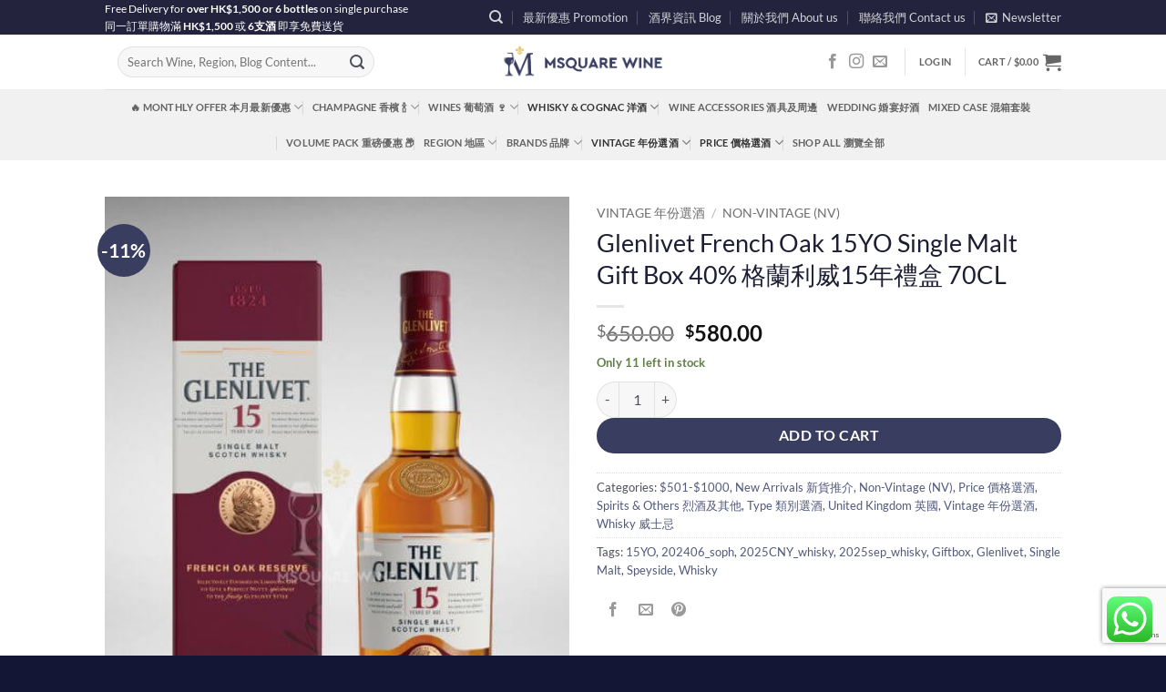

--- FILE ---
content_type: text/html; charset=UTF-8
request_url: https://msquarewine.com/product/glenlivet-15-yo-french-oak-reserve-gift-box/
body_size: 208564
content:
<!DOCTYPE html>
<html lang="en-US" class="loading-site no-js">
<head>
	<meta charset="UTF-8" />
	<link rel="profile" href="http://gmpg.org/xfn/11" />
	<link rel="pingback" href="https://msquarewine.com/xmlrpc.php" />

	<script>(function(html){html.className = html.className.replace(/\bno-js\b/,'js')})(document.documentElement);</script>
<title>Glenlivet French Oak 15YO Single Malt Gift Box 40% 格蘭利威15年禮盒 70CL &#8211; Msquare Wine | Hong Kong&#039;s Best Value Champagne, Wine &amp; Spirits Online Shop</title>
<meta name='robots' content='max-image-preview:large' />
<meta name="viewport" content="width=device-width, initial-scale=1" /><link rel='prefetch' href='https://msquarewine.com/wp-content/themes/flatsome/assets/js/flatsome.js?ver=e2eddd6c228105dac048' />
<link rel='prefetch' href='https://msquarewine.com/wp-content/themes/flatsome/assets/js/chunk.slider.js?ver=3.20.4' />
<link rel='prefetch' href='https://msquarewine.com/wp-content/themes/flatsome/assets/js/chunk.popups.js?ver=3.20.4' />
<link rel='prefetch' href='https://msquarewine.com/wp-content/themes/flatsome/assets/js/chunk.tooltips.js?ver=3.20.4' />
<link rel='prefetch' href='https://msquarewine.com/wp-content/themes/flatsome/assets/js/woocommerce.js?ver=1c9be63d628ff7c3ff4c' />
<link rel="alternate" type="application/rss+xml" title="Msquare Wine | Hong Kong&#039;s Best Value Champagne, Wine &amp; Spirits Online Shop &raquo; Feed" href="https://msquarewine.com/feed/" />
<link rel="alternate" type="application/rss+xml" title="Msquare Wine | Hong Kong&#039;s Best Value Champagne, Wine &amp; Spirits Online Shop &raquo; Comments Feed" href="https://msquarewine.com/comments/feed/" />
<link rel="alternate" type="application/rss+xml" title="Msquare Wine | Hong Kong&#039;s Best Value Champagne, Wine &amp; Spirits Online Shop &raquo; Glenlivet French Oak 15YO Single Malt Gift Box 40% 格蘭利威15年禮盒 70CL Comments Feed" href="https://msquarewine.com/product/glenlivet-15-yo-french-oak-reserve-gift-box/feed/" />
<script type="text/javascript">
/* <![CDATA[ */
window._wpemojiSettings = {"baseUrl":"https:\/\/s.w.org\/images\/core\/emoji\/15.0.3\/72x72\/","ext":".png","svgUrl":"https:\/\/s.w.org\/images\/core\/emoji\/15.0.3\/svg\/","svgExt":".svg","source":{"concatemoji":"https:\/\/msquarewine.com\/wp-includes\/js\/wp-emoji-release.min.js?ver=0cfea4a41c3b97c25e529489c0eb78e8"}};
/*! This file is auto-generated */
!function(i,n){var o,s,e;function c(e){try{var t={supportTests:e,timestamp:(new Date).valueOf()};sessionStorage.setItem(o,JSON.stringify(t))}catch(e){}}function p(e,t,n){e.clearRect(0,0,e.canvas.width,e.canvas.height),e.fillText(t,0,0);var t=new Uint32Array(e.getImageData(0,0,e.canvas.width,e.canvas.height).data),r=(e.clearRect(0,0,e.canvas.width,e.canvas.height),e.fillText(n,0,0),new Uint32Array(e.getImageData(0,0,e.canvas.width,e.canvas.height).data));return t.every(function(e,t){return e===r[t]})}function u(e,t,n){switch(t){case"flag":return n(e,"\ud83c\udff3\ufe0f\u200d\u26a7\ufe0f","\ud83c\udff3\ufe0f\u200b\u26a7\ufe0f")?!1:!n(e,"\ud83c\uddfa\ud83c\uddf3","\ud83c\uddfa\u200b\ud83c\uddf3")&&!n(e,"\ud83c\udff4\udb40\udc67\udb40\udc62\udb40\udc65\udb40\udc6e\udb40\udc67\udb40\udc7f","\ud83c\udff4\u200b\udb40\udc67\u200b\udb40\udc62\u200b\udb40\udc65\u200b\udb40\udc6e\u200b\udb40\udc67\u200b\udb40\udc7f");case"emoji":return!n(e,"\ud83d\udc26\u200d\u2b1b","\ud83d\udc26\u200b\u2b1b")}return!1}function f(e,t,n){var r="undefined"!=typeof WorkerGlobalScope&&self instanceof WorkerGlobalScope?new OffscreenCanvas(300,150):i.createElement("canvas"),a=r.getContext("2d",{willReadFrequently:!0}),o=(a.textBaseline="top",a.font="600 32px Arial",{});return e.forEach(function(e){o[e]=t(a,e,n)}),o}function t(e){var t=i.createElement("script");t.src=e,t.defer=!0,i.head.appendChild(t)}"undefined"!=typeof Promise&&(o="wpEmojiSettingsSupports",s=["flag","emoji"],n.supports={everything:!0,everythingExceptFlag:!0},e=new Promise(function(e){i.addEventListener("DOMContentLoaded",e,{once:!0})}),new Promise(function(t){var n=function(){try{var e=JSON.parse(sessionStorage.getItem(o));if("object"==typeof e&&"number"==typeof e.timestamp&&(new Date).valueOf()<e.timestamp+604800&&"object"==typeof e.supportTests)return e.supportTests}catch(e){}return null}();if(!n){if("undefined"!=typeof Worker&&"undefined"!=typeof OffscreenCanvas&&"undefined"!=typeof URL&&URL.createObjectURL&&"undefined"!=typeof Blob)try{var e="postMessage("+f.toString()+"("+[JSON.stringify(s),u.toString(),p.toString()].join(",")+"));",r=new Blob([e],{type:"text/javascript"}),a=new Worker(URL.createObjectURL(r),{name:"wpTestEmojiSupports"});return void(a.onmessage=function(e){c(n=e.data),a.terminate(),t(n)})}catch(e){}c(n=f(s,u,p))}t(n)}).then(function(e){for(var t in e)n.supports[t]=e[t],n.supports.everything=n.supports.everything&&n.supports[t],"flag"!==t&&(n.supports.everythingExceptFlag=n.supports.everythingExceptFlag&&n.supports[t]);n.supports.everythingExceptFlag=n.supports.everythingExceptFlag&&!n.supports.flag,n.DOMReady=!1,n.readyCallback=function(){n.DOMReady=!0}}).then(function(){return e}).then(function(){var e;n.supports.everything||(n.readyCallback(),(e=n.source||{}).concatemoji?t(e.concatemoji):e.wpemoji&&e.twemoji&&(t(e.twemoji),t(e.wpemoji)))}))}((window,document),window._wpemojiSettings);
/* ]]> */
</script>
<link rel='stylesheet' id='ht_ctc_main_css-css' href='https://msquarewine.com/wp-content/plugins/click-to-chat-for-whatsapp/new/inc/assets/css/main.css?ver=4.36' type='text/css' media='all' />
<style id='wp-emoji-styles-inline-css' type='text/css'>

	img.wp-smiley, img.emoji {
		display: inline !important;
		border: none !important;
		box-shadow: none !important;
		height: 1em !important;
		width: 1em !important;
		margin: 0 0.07em !important;
		vertical-align: -0.1em !important;
		background: none !important;
		padding: 0 !important;
	}
</style>
<style id='wp-block-library-inline-css' type='text/css'>
:root{--wp-admin-theme-color:#007cba;--wp-admin-theme-color--rgb:0,124,186;--wp-admin-theme-color-darker-10:#006ba1;--wp-admin-theme-color-darker-10--rgb:0,107,161;--wp-admin-theme-color-darker-20:#005a87;--wp-admin-theme-color-darker-20--rgb:0,90,135;--wp-admin-border-width-focus:2px;--wp-block-synced-color:#7a00df;--wp-block-synced-color--rgb:122,0,223;--wp-bound-block-color:#9747ff}@media (min-resolution:192dpi){:root{--wp-admin-border-width-focus:1.5px}}.wp-element-button{cursor:pointer}:root{--wp--preset--font-size--normal:16px;--wp--preset--font-size--huge:42px}:root .has-very-light-gray-background-color{background-color:#eee}:root .has-very-dark-gray-background-color{background-color:#313131}:root .has-very-light-gray-color{color:#eee}:root .has-very-dark-gray-color{color:#313131}:root .has-vivid-green-cyan-to-vivid-cyan-blue-gradient-background{background:linear-gradient(135deg,#00d084,#0693e3)}:root .has-purple-crush-gradient-background{background:linear-gradient(135deg,#34e2e4,#4721fb 50%,#ab1dfe)}:root .has-hazy-dawn-gradient-background{background:linear-gradient(135deg,#faaca8,#dad0ec)}:root .has-subdued-olive-gradient-background{background:linear-gradient(135deg,#fafae1,#67a671)}:root .has-atomic-cream-gradient-background{background:linear-gradient(135deg,#fdd79a,#004a59)}:root .has-nightshade-gradient-background{background:linear-gradient(135deg,#330968,#31cdcf)}:root .has-midnight-gradient-background{background:linear-gradient(135deg,#020381,#2874fc)}.has-regular-font-size{font-size:1em}.has-larger-font-size{font-size:2.625em}.has-normal-font-size{font-size:var(--wp--preset--font-size--normal)}.has-huge-font-size{font-size:var(--wp--preset--font-size--huge)}.has-text-align-center{text-align:center}.has-text-align-left{text-align:left}.has-text-align-right{text-align:right}#end-resizable-editor-section{display:none}.aligncenter{clear:both}.items-justified-left{justify-content:flex-start}.items-justified-center{justify-content:center}.items-justified-right{justify-content:flex-end}.items-justified-space-between{justify-content:space-between}.screen-reader-text{border:0;clip:rect(1px,1px,1px,1px);-webkit-clip-path:inset(50%);clip-path:inset(50%);height:1px;margin:-1px;overflow:hidden;padding:0;position:absolute;width:1px;word-wrap:normal!important}.screen-reader-text:focus{background-color:#ddd;clip:auto!important;-webkit-clip-path:none;clip-path:none;color:#444;display:block;font-size:1em;height:auto;left:5px;line-height:normal;padding:15px 23px 14px;text-decoration:none;top:5px;width:auto;z-index:100000}html :where(.has-border-color){border-style:solid}html :where([style*=border-top-color]){border-top-style:solid}html :where([style*=border-right-color]){border-right-style:solid}html :where([style*=border-bottom-color]){border-bottom-style:solid}html :where([style*=border-left-color]){border-left-style:solid}html :where([style*=border-width]){border-style:solid}html :where([style*=border-top-width]){border-top-style:solid}html :where([style*=border-right-width]){border-right-style:solid}html :where([style*=border-bottom-width]){border-bottom-style:solid}html :where([style*=border-left-width]){border-left-style:solid}html :where(img[class*=wp-image-]){height:auto;max-width:100%}:where(figure){margin:0 0 1em}html :where(.is-position-sticky){--wp-admin--admin-bar--position-offset:var(--wp-admin--admin-bar--height,0px)}@media screen and (max-width:600px){html :where(.is-position-sticky){--wp-admin--admin-bar--position-offset:0px}}
</style>
<link rel='stylesheet' id='contact-form-7-css' href='https://msquarewine.com/wp-content/plugins/contact-form-7/includes/css/styles.css?ver=5.9.8' type='text/css' media='all' />
<link rel='stylesheet' id='photoswipe-css' href='https://msquarewine.com/wp-content/plugins/woocommerce/assets/css/photoswipe/photoswipe.min.css?ver=9.4.4' type='text/css' media='all' />
<link rel='stylesheet' id='photoswipe-default-skin-css' href='https://msquarewine.com/wp-content/plugins/woocommerce/assets/css/photoswipe/default-skin/default-skin.min.css?ver=9.4.4' type='text/css' media='all' />
<style id='woocommerce-inline-inline-css' type='text/css'>
.woocommerce form .form-row .required { visibility: visible; }
</style>
<link rel='stylesheet' id='wc-pb-checkout-blocks-css' href='https://msquarewine.com/wp-content/plugins/woocommerce-product-bundles/assets/css/frontend/checkout-blocks.css?ver=8.5.4' type='text/css' media='all' />
<link rel='stylesheet' id='wc-bundle-style-css' href='https://msquarewine.com/wp-content/plugins/woocommerce-product-bundles/assets/css/frontend/woocommerce.css?ver=8.5.4' type='text/css' media='all' />
<link rel='stylesheet' id='flatsome-main-css' href='https://msquarewine.com/wp-content/themes/flatsome/assets/css/flatsome.css?ver=3.20.4' type='text/css' media='all' />
<style id='flatsome-main-inline-css' type='text/css'>
@font-face {
				font-family: "fl-icons";
				font-display: block;
				src: url(https://msquarewine.com/wp-content/themes/flatsome/assets/css/icons/fl-icons.eot?v=3.20.4);
				src:
					url(https://msquarewine.com/wp-content/themes/flatsome/assets/css/icons/fl-icons.eot#iefix?v=3.20.4) format("embedded-opentype"),
					url(https://msquarewine.com/wp-content/themes/flatsome/assets/css/icons/fl-icons.woff2?v=3.20.4) format("woff2"),
					url(https://msquarewine.com/wp-content/themes/flatsome/assets/css/icons/fl-icons.ttf?v=3.20.4) format("truetype"),
					url(https://msquarewine.com/wp-content/themes/flatsome/assets/css/icons/fl-icons.woff?v=3.20.4) format("woff"),
					url(https://msquarewine.com/wp-content/themes/flatsome/assets/css/icons/fl-icons.svg?v=3.20.4#fl-icons) format("svg");
			}
</style>
<link rel='stylesheet' id='flatsome-shop-css' href='https://msquarewine.com/wp-content/themes/flatsome/assets/css/flatsome-shop.css?ver=3.20.4' type='text/css' media='all' />
<link rel='stylesheet' id='flatsome-style-css' href='https://msquarewine.com/wp-content/themes/flatsome-child/style.css?ver=3.0' type='text/css' media='all' />
<link rel='stylesheet' id='bbmsl-gateway-css' href='https://msquarewine.com/wp-content/plugins/bbmsl-payment-gateway/public/css/public-style.css?ver=0cfea4a41c3b97c25e529489c0eb78e8' type='text/css' media='all' />
<script type="text/javascript" src="https://msquarewine.com/wp-includes/js/jquery/jquery.min.js?ver=3.7.1" id="jquery-core-js"></script>
<script type="text/javascript" src="https://msquarewine.com/wp-includes/js/jquery/jquery-migrate.min.js?ver=3.4.1" id="jquery-migrate-js"></script>
<script type="text/javascript" src="https://msquarewine.com/wp-content/plugins/woocommerce/assets/js/jquery-blockui/jquery.blockUI.min.js?ver=2.7.0-wc.9.4.4" id="jquery-blockui-js" data-wp-strategy="defer"></script>
<script type="text/javascript" id="wc-add-to-cart-js-extra">
/* <![CDATA[ */
var wc_add_to_cart_params = {"ajax_url":"\/wp-admin\/admin-ajax.php","wc_ajax_url":"\/?wc-ajax=%%endpoint%%","i18n_view_cart":"View cart","cart_url":"https:\/\/msquarewine.com\/cart\/","is_cart":"","cart_redirect_after_add":"no"};
/* ]]> */
</script>
<script type="text/javascript" src="https://msquarewine.com/wp-content/plugins/woocommerce/assets/js/frontend/add-to-cart.min.js?ver=9.4.4" id="wc-add-to-cart-js" defer="defer" data-wp-strategy="defer"></script>
<script type="text/javascript" src="https://msquarewine.com/wp-content/plugins/woocommerce/assets/js/photoswipe/photoswipe.min.js?ver=4.1.1-wc.9.4.4" id="photoswipe-js" defer="defer" data-wp-strategy="defer"></script>
<script type="text/javascript" src="https://msquarewine.com/wp-content/plugins/woocommerce/assets/js/photoswipe/photoswipe-ui-default.min.js?ver=4.1.1-wc.9.4.4" id="photoswipe-ui-default-js" defer="defer" data-wp-strategy="defer"></script>
<script type="text/javascript" id="wc-single-product-js-extra">
/* <![CDATA[ */
var wc_single_product_params = {"i18n_required_rating_text":"Please select a rating","review_rating_required":"yes","flexslider":{"rtl":false,"animation":"slide","smoothHeight":true,"directionNav":false,"controlNav":"thumbnails","slideshow":false,"animationSpeed":500,"animationLoop":false,"allowOneSlide":false},"zoom_enabled":"","zoom_options":[],"photoswipe_enabled":"1","photoswipe_options":{"shareEl":false,"closeOnScroll":false,"history":false,"hideAnimationDuration":0,"showAnimationDuration":0},"flexslider_enabled":""};
/* ]]> */
</script>
<script type="text/javascript" src="https://msquarewine.com/wp-content/plugins/woocommerce/assets/js/frontend/single-product.min.js?ver=9.4.4" id="wc-single-product-js" defer="defer" data-wp-strategy="defer"></script>
<script type="text/javascript" src="https://msquarewine.com/wp-content/plugins/woocommerce/assets/js/js-cookie/js.cookie.min.js?ver=2.1.4-wc.9.4.4" id="js-cookie-js" data-wp-strategy="defer"></script>
<link rel="https://api.w.org/" href="https://msquarewine.com/wp-json/" /><link rel="alternate" type="application/json" href="https://msquarewine.com/wp-json/wp/v2/product/18327" /><link rel="EditURI" type="application/rsd+xml" title="RSD" href="https://msquarewine.com/xmlrpc.php?rsd" />

<link rel="canonical" href="https://msquarewine.com/product/glenlivet-15-yo-french-oak-reserve-gift-box/" />
<link rel='shortlink' href='https://msquarewine.com/?p=18327' />
<link rel="alternate" type="application/json+oembed" href="https://msquarewine.com/wp-json/oembed/1.0/embed?url=https%3A%2F%2Fmsquarewine.com%2Fproduct%2Fglenlivet-15-yo-french-oak-reserve-gift-box%2F" />
<link rel="alternate" type="text/xml+oembed" href="https://msquarewine.com/wp-json/oembed/1.0/embed?url=https%3A%2F%2Fmsquarewine.com%2Fproduct%2Fglenlivet-15-yo-french-oak-reserve-gift-box%2F&#038;format=xml" />
<!-- Google Tag Manager -->
<script>(function(w,d,s,l,i){w[l]=w[l]||[];w[l].push({'gtm.start':
new Date().getTime(),event:'gtm.js'});var f=d.getElementsByTagName(s)[0],
j=d.createElement(s),dl=l!='dataLayer'?'&l='+l:'';j.async=true;j.src=
'https://www.googletagmanager.com/gtm.js?id='+i+dl;f.parentNode.insertBefore(j,f);
})(window,document,'script','dataLayer','GTM-N7H2CF3');</script>
<!-- End Google Tag Manager -->

<!-- Global site tag (gtag.js) - Google Ads: 809221784 -->
<script async src="https://www.googletagmanager.com/gtag/js?id=AW-809221784"></script>
<script>
  window.dataLayer = window.dataLayer || [];
  function gtag(){dataLayer.push(arguments);}
  gtag('js', new Date());

  gtag('config', 'AW-809221784');
</script>

<meta name="facebook-domain-verification" content="g5c4o3s3u5oi8m3xc5n7jivczi823y" />
	<noscript><style>.woocommerce-product-gallery{ opacity: 1 !important; }</style></noscript>
	<style id='wp-fonts-local' type='text/css'>
@font-face{font-family:Inter;font-style:normal;font-weight:300 900;font-display:fallback;src:url('https://msquarewine.com/wp-content/plugins/woocommerce/assets/fonts/Inter-VariableFont_slnt,wght.woff2') format('woff2');font-stretch:normal;}
@font-face{font-family:Cardo;font-style:normal;font-weight:400;font-display:fallback;src:url('https://msquarewine.com/wp-content/plugins/woocommerce/assets/fonts/cardo_normal_400.woff2') format('woff2');}
</style>
<link rel="icon" href="https://msquarewine.com/wp-content/uploads/2018/07/cropped-Artboard-6-copy-1-32x32.png" sizes="32x32" />
<link rel="icon" href="https://msquarewine.com/wp-content/uploads/2018/07/cropped-Artboard-6-copy-1-192x192.png" sizes="192x192" />
<link rel="apple-touch-icon" href="https://msquarewine.com/wp-content/uploads/2018/07/cropped-Artboard-6-copy-1-180x180.png" />
<meta name="msapplication-TileImage" content="https://msquarewine.com/wp-content/uploads/2018/07/cropped-Artboard-6-copy-1-270x270.png" />
<style id="custom-css" type="text/css">:root {--primary-color: #23233d;--fs-color-primary: #23233d;--fs-color-secondary: #393e60;--fs-color-success: #627D47;--fs-color-alert: #d20303;--fs-color-base: #4e505a;--fs-experimental-link-color: #52597c;--fs-experimental-link-color-hover: #111;}.tooltipster-base {--tooltip-color: #fff;--tooltip-bg-color: #000;}.off-canvas-right .mfp-content, .off-canvas-left .mfp-content {--drawer-width: 300px;}.off-canvas .mfp-content.off-canvas-cart {--drawer-width: 360px;}.header-main{height: 60px}#logo img{max-height: 60px}#logo{width:200px;}#logo a{max-width:3090px;}.header-bottom{min-height: 10px}.header-top{min-height: 31px}.transparent .header-main{height: 100px}.transparent #logo img{max-height: 100px}.has-transparent + .page-title:first-of-type,.has-transparent + #main > .page-title,.has-transparent + #main > div > .page-title,.has-transparent + #main .page-header-wrapper:first-of-type .page-title{padding-top: 180px;}.header.show-on-scroll,.stuck .header-main{height:60px!important}.stuck #logo img{max-height: 60px!important}.search-form{ width: 72%;}.header-bg-color {background-color: #ffffff}.header-bottom {background-color: #f1f1f1}.top-bar-nav > li > a{line-height: 14px }.header-main .nav > li > a{line-height: 16px }.stuck .header-main .nav > li > a{line-height: 50px }.header-bottom-nav > li > a{line-height: 10px }@media (max-width: 549px) {.header-main{height: 60px}#logo img{max-height: 60px}}.main-menu-overlay{background-color: #000000}.nav-dropdown{border-radius:5px}.nav-dropdown{font-size:70%}h1,h2,h3,h4,h5,h6,.heading-font{color: #1d1d34;}body{font-size: 100%;}@media screen and (max-width: 549px){body{font-size: 95%;}}body{font-family: Lato, sans-serif;}body {font-weight: 400;font-style: normal;}.nav > li > a {font-family: Lato, sans-serif;}.mobile-sidebar-levels-2 .nav > li > ul > li > a {font-family: Lato, sans-serif;}.nav > li > a,.mobile-sidebar-levels-2 .nav > li > ul > li > a {font-weight: 700;font-style: normal;}h1,h2,h3,h4,h5,h6,.heading-font, .off-canvas-center .nav-sidebar.nav-vertical > li > a{font-family: Lato, sans-serif;}h1,h2,h3,h4,h5,h6,.heading-font,.banner h1,.banner h2 {font-weight: 400;font-style: normal;}.alt-font{font-family: Satisfy, sans-serif;}.alt-font {font-weight: 400!important;font-style: normal!important;}.shop-page-title.featured-title .title-overlay{background-color: rgba(19,29,53,0.94);}.has-equal-box-heights .box-image {padding-top: 140%;}.shop-page-title.featured-title .title-bg{background-image: url(https://msquarewine.com/wp-content/uploads/2018/12/cochonnet.jpg);}.shop-page-title.featured-title .title-bg{ background-image: url(https://msquarewine.com/wp-content/uploads/2021/08/Glenlivet-15YO-French-Oak-Reserve-Gift-Box-格蘭利威15年.jpg)!important;}@media screen and (min-width: 550px){.products .box-vertical .box-image{min-width: 246px!important;width: 246px!important;}}.footer-1{background-color: rgba(2,5,38,0.93)}.footer-2{background-color: rgba(2,5,38,0.93)}.absolute-footer, html{background-color: rgba(2,5,38,0.93)}.header-vertical-menu__opener {width: 500px}.header-vertical-menu__fly-out {width: 500px}.nav-vertical-fly-out > li + li {border-top-width: 1px; border-top-style: solid;}/* Custom CSS */.box-image {overflow: visible !important}.woocommerce-grouped-product-list-item__quantity #wc-stripe-payment-request-wrapper {display:none;}.label-new.menu-item > a:after{content:"New";}.label-hot.menu-item > a:after{content:"Hot";}.label-sale.menu-item > a:after{content:"Sale";}.label-popular.menu-item > a:after{content:"Popular";}</style>		<style type="text/css" id="wp-custom-css">
			.sidebar-menu {
	width:340px;
}
.off-canvas-left .mfp-content, .off-canvas-right .mfp-content {
	width:340px;
}
@media (max-width: 480px) {
	.woocommerce-LoopProduct-link, .woocommerce-loop-product__link {
		font-size: 14px;
}
.price {
	font-size: 16px;
}
}		</style>
		<style id="kirki-inline-styles">/* latin-ext */
@font-face {
  font-family: 'Lato';
  font-style: normal;
  font-weight: 400;
  font-display: swap;
  src: url(https://msquarewine.com/wp-content/fonts/lato/S6uyw4BMUTPHjxAwXjeu.woff2) format('woff2');
  unicode-range: U+0100-02BA, U+02BD-02C5, U+02C7-02CC, U+02CE-02D7, U+02DD-02FF, U+0304, U+0308, U+0329, U+1D00-1DBF, U+1E00-1E9F, U+1EF2-1EFF, U+2020, U+20A0-20AB, U+20AD-20C0, U+2113, U+2C60-2C7F, U+A720-A7FF;
}
/* latin */
@font-face {
  font-family: 'Lato';
  font-style: normal;
  font-weight: 400;
  font-display: swap;
  src: url(https://msquarewine.com/wp-content/fonts/lato/S6uyw4BMUTPHjx4wXg.woff2) format('woff2');
  unicode-range: U+0000-00FF, U+0131, U+0152-0153, U+02BB-02BC, U+02C6, U+02DA, U+02DC, U+0304, U+0308, U+0329, U+2000-206F, U+20AC, U+2122, U+2191, U+2193, U+2212, U+2215, U+FEFF, U+FFFD;
}
/* latin-ext */
@font-face {
  font-family: 'Lato';
  font-style: normal;
  font-weight: 700;
  font-display: swap;
  src: url(https://msquarewine.com/wp-content/fonts/lato/S6u9w4BMUTPHh6UVSwaPGR_p.woff2) format('woff2');
  unicode-range: U+0100-02BA, U+02BD-02C5, U+02C7-02CC, U+02CE-02D7, U+02DD-02FF, U+0304, U+0308, U+0329, U+1D00-1DBF, U+1E00-1E9F, U+1EF2-1EFF, U+2020, U+20A0-20AB, U+20AD-20C0, U+2113, U+2C60-2C7F, U+A720-A7FF;
}
/* latin */
@font-face {
  font-family: 'Lato';
  font-style: normal;
  font-weight: 700;
  font-display: swap;
  src: url(https://msquarewine.com/wp-content/fonts/lato/S6u9w4BMUTPHh6UVSwiPGQ.woff2) format('woff2');
  unicode-range: U+0000-00FF, U+0131, U+0152-0153, U+02BB-02BC, U+02C6, U+02DA, U+02DC, U+0304, U+0308, U+0329, U+2000-206F, U+20AC, U+2122, U+2191, U+2193, U+2212, U+2215, U+FEFF, U+FFFD;
}/* latin */
@font-face {
  font-family: 'Satisfy';
  font-style: normal;
  font-weight: 400;
  font-display: swap;
  src: url(https://msquarewine.com/wp-content/fonts/satisfy/rP2Hp2yn6lkG50LoCZOIHQ.woff2) format('woff2');
  unicode-range: U+0000-00FF, U+0131, U+0152-0153, U+02BB-02BC, U+02C6, U+02DA, U+02DC, U+0304, U+0308, U+0329, U+2000-206F, U+20AC, U+2122, U+2191, U+2193, U+2212, U+2215, U+FEFF, U+FFFD;
}</style></head>

<body class="product-template-default single single-product postid-18327 theme-flatsome woocommerce woocommerce-page woocommerce-no-js lightbox nav-dropdown-has-arrow nav-dropdown-has-shadow nav-dropdown-has-border">

<!-- Google Tag Manager (noscript) -->
<noscript><iframe src="https://www.googletagmanager.com/ns.html?id=GTM-N7H2CF3"
height="0" width="0" style="display:none;visibility:hidden"></iframe></noscript>
<!-- End Google Tag Manager (noscript) -->
<a class="skip-link screen-reader-text" href="#main">Skip to content</a>

<div id="wrapper">

	
	<header id="header" class="header has-sticky sticky-jump">
		<div class="header-wrapper">
			<div id="top-bar" class="header-top hide-for-sticky nav-dark">
    <div class="flex-row container">
      <div class="flex-col hide-for-medium flex-left">
          <ul class="nav nav-left medium-nav-center nav-small  nav-divided">
              <li class="html custom html_topbar_left">Free Delivery for <strong>over HK$1,500 or 6 bottles</strong> on single purchase <br> 同一訂單購物滿 <strong>HK$1,500</strong> 或 <strong>6支酒</strong> 即享免費送貨</li>          </ul>
      </div>

      <div class="flex-col hide-for-medium flex-center">
          <ul class="nav nav-center nav-small  nav-divided">
                        </ul>
      </div>

      <div class="flex-col hide-for-medium flex-right">
         <ul class="nav top-bar-nav nav-right nav-small  nav-divided">
              <li class="header-search header-search-dropdown has-icon has-dropdown menu-item-has-children">
		<a href="#" aria-label="Search" aria-haspopup="true" aria-expanded="false" aria-controls="ux-search-dropdown" class="nav-top-link is-small"><i class="icon-search" aria-hidden="true"></i></a>
		<ul id="ux-search-dropdown" class="nav-dropdown nav-dropdown-simple">
	 	<li class="header-search-form search-form html relative has-icon">
	<div class="header-search-form-wrapper">
		<div class="searchform-wrapper ux-search-box relative form-flat is-normal"><form role="search" method="get" class="searchform" action="https://msquarewine.com/">
	<div class="flex-row relative">
						<div class="flex-col flex-grow">
			<label class="screen-reader-text" for="woocommerce-product-search-field-0">Search for:</label>
			<input type="search" id="woocommerce-product-search-field-0" class="search-field mb-0" placeholder="Search Wine, Region, Blog Content..." value="" name="s" />
			<input type="hidden" name="post_type" value="product" />
					</div>
		<div class="flex-col">
			<button type="submit" value="Search" class="ux-search-submit submit-button secondary button  icon mb-0" aria-label="Submit">
				<i class="icon-search" aria-hidden="true"></i>			</button>
		</div>
	</div>
	<div class="live-search-results text-left z-top"></div>
</form>
</div>	</div>
</li>
	</ul>
</li>
<li id="menu-item-38766" class="menu-item menu-item-type-post_type menu-item-object-page menu-item-38766 menu-item-design-default"><a href="https://msquarewine.com/monthly-offer/" class="nav-top-link">最新優惠 Promotion</a></li>
<li id="menu-item-21949" class="menu-item menu-item-type-post_type menu-item-object-page menu-item-21949 menu-item-design-default"><a href="https://msquarewine.com/blog/" class="nav-top-link">酒界資訊 Blog</a></li>
<li id="menu-item-21948" class="menu-item menu-item-type-post_type menu-item-object-page menu-item-21948 menu-item-design-default"><a href="https://msquarewine.com/main-menu/about-us-clean/" class="nav-top-link">關於我們 About us</a></li>
<li id="menu-item-18169" class="menu-item menu-item-type-post_type menu-item-object-page menu-item-18169 menu-item-design-default"><a href="https://msquarewine.com/contact/" class="nav-top-link">聯絡我們 Contact us</a></li>
<li class="header-newsletter-item has-icon">

<a href="#header-newsletter-signup" class="tooltip is-small" role="button" title="Sign up for Newsletter" aria-label="Newsletter" aria-expanded="false" aria-haspopup="dialog" aria-controls="header-newsletter-signup" data-flatsome-role-button>

      <i class="icon-envelop" aria-hidden="true"></i>  
      <span class="header-newsletter-title hide-for-medium">
      Newsletter    </span>
  </a>
	<div id="header-newsletter-signup"
	     class="lightbox-by-id lightbox-content mfp-hide lightbox-white "
	     style="max-width:700px ;padding:0px">
		
  <div class="banner has-hover" id="banner-765309465">
          <div class="banner-inner fill">
        <div class="banner-bg fill" >
            <img width="1020" height="683" src="https://msquarewine.com/wp-content/uploads/2018/06/螢幕快照-2018-05-14-上午11.51.45-1194x800.png" class="bg attachment-large size-large" alt="A wine glass on the vineyard" decoding="async" fetchpriority="high" />                        <div class="overlay"></div>            
	<div class="is-border is-dashed"
		style="border-color:rgba(255,255,255,.3);border-width:2px 2px 2px 2px;margin:10px;">
	</div>
                    </div>
		
        <div class="banner-layers container">
            <div class="fill banner-link"></div>               <div id="text-box-1405002125" class="text-box banner-layer x10 md-x10 lg-x10 y50 md-y50 lg-y50 res-text">
                     <div data-animate="fadeInUp">           <div class="text-box-content text dark">
              
              <div class="text-inner text-left">
                  <h3 class="uppercase">Sign up for Newsletter</h3><p class="lead">Stay tuned for our latest offers!</p>
<div class="wpcf7 no-js" id="wpcf7-f7-o1" lang="en-US" dir="ltr">
<div class="screen-reader-response"><p role="status" aria-live="polite" aria-atomic="true"></p> <ul></ul></div>
<form action="/product/glenlivet-15-yo-french-oak-reserve-gift-box/#wpcf7-f7-o1" method="post" class="wpcf7-form init" aria-label="Contact form" novalidate="novalidate" data-status="init">
<div style="display: none;">
<input type="hidden" name="_wpcf7" value="7" />
<input type="hidden" name="_wpcf7_version" value="5.9.8" />
<input type="hidden" name="_wpcf7_locale" value="en_US" />
<input type="hidden" name="_wpcf7_unit_tag" value="wpcf7-f7-o1" />
<input type="hidden" name="_wpcf7_container_post" value="0" />
<input type="hidden" name="_wpcf7_posted_data_hash" value="" />
<input type="hidden" name="_wpcf7_recaptcha_response" value="" />
</div>
<div class="form-flat">
	<p><span class="wpcf7-form-control-wrap" data-name="your-email"><input size="40" maxlength="400" class="wpcf7-form-control wpcf7-email wpcf7-validates-as-required wpcf7-text wpcf7-validates-as-email" aria-required="true" aria-invalid="false" placeholder="Your Email (required)" value="" type="email" name="your-email" /></span><br />
<input class="wpcf7-form-control wpcf7-submit has-spinner button" type="submit" value="Sign Up" />
	</p>
</div><div class="wpcf7-response-output" aria-hidden="true"></div>
</form>
</div>
              </div>
           </div>
       </div>                     
<style>
#text-box-1405002125 {
  width: 60%;
}
#text-box-1405002125 .text-box-content {
  font-size: 100%;
}
@media (min-width:550px) {
  #text-box-1405002125 {
    width: 50%;
  }
}
</style>
    </div>
         </div>
      </div>

            
<style>
#banner-765309465 {
  padding-top: 500px;
}
#banner-765309465 .overlay {
  background-color: rgba(0,0,0,.4);
}
</style>
  </div>

	</div>
	
	</li>
          </ul>
      </div>

            <div class="flex-col show-for-medium flex-grow">
          <ul class="nav nav-center nav-small mobile-nav  nav-divided">
              <li class="html custom html_topbar_left">Free Delivery for <strong>over HK$1,500 or 6 bottles</strong> on single purchase <br> 同一訂單購物滿 <strong>HK$1,500</strong> 或 <strong>6支酒</strong> 即享免費送貨</li>          </ul>
      </div>
      
    </div>
</div>
<div id="masthead" class="header-main show-logo-center">
      <div class="header-inner flex-row container logo-center medium-logo-center" role="navigation">

          <!-- Logo -->
          <div id="logo" class="flex-col logo">
            
<!-- Header logo -->
<a href="https://msquarewine.com/" title="Msquare Wine | Hong Kong&#039;s Best Value Champagne, Wine &amp; Spirits Online Shop - Enjoy Free Shipment in Hong Kong When You Buy 6 Bottles or more than HK$1500" rel="home">
		<img width="445" height="113" src="https://msquarewine.com/wp-content/uploads/2018/05/Artboard-10-3.png" class="header_logo header-logo" alt="Msquare Wine | Hong Kong&#039;s Best Value Champagne, Wine &amp; Spirits Online Shop"/><img  width="445" height="113" src="https://msquarewine.com/wp-content/uploads/2018/05/Artboard-10-copy.png" class="header-logo-dark" alt="Msquare Wine | Hong Kong&#039;s Best Value Champagne, Wine &amp; Spirits Online Shop"/></a>
          </div>

          <!-- Mobile Left Elements -->
          <div class="flex-col show-for-medium flex-left">
            <ul class="mobile-nav nav nav-left ">
              <li class="nav-icon has-icon">
			<a href="#" class="is-small" data-open="#main-menu" data-pos="left" data-bg="main-menu-overlay" role="button" aria-label="Menu" aria-controls="main-menu" aria-expanded="false" aria-haspopup="dialog" data-flatsome-role-button>
			<i class="icon-menu" aria-hidden="true"></i>					</a>
	</li>
<li class="header-search header-search-dropdown has-icon has-dropdown menu-item-has-children">
		<a href="#" aria-label="Search" aria-haspopup="true" aria-expanded="false" aria-controls="ux-search-dropdown" class="nav-top-link is-small"><i class="icon-search" aria-hidden="true"></i></a>
		<ul id="ux-search-dropdown" class="nav-dropdown nav-dropdown-simple">
	 	<li class="header-search-form search-form html relative has-icon">
	<div class="header-search-form-wrapper">
		<div class="searchform-wrapper ux-search-box relative form-flat is-normal"><form role="search" method="get" class="searchform" action="https://msquarewine.com/">
	<div class="flex-row relative">
						<div class="flex-col flex-grow">
			<label class="screen-reader-text" for="woocommerce-product-search-field-1">Search for:</label>
			<input type="search" id="woocommerce-product-search-field-1" class="search-field mb-0" placeholder="Search Wine, Region, Blog Content..." value="" name="s" />
			<input type="hidden" name="post_type" value="product" />
					</div>
		<div class="flex-col">
			<button type="submit" value="Search" class="ux-search-submit submit-button secondary button  icon mb-0" aria-label="Submit">
				<i class="icon-search" aria-hidden="true"></i>			</button>
		</div>
	</div>
	<div class="live-search-results text-left z-top"></div>
</form>
</div>	</div>
</li>
	</ul>
</li>
            </ul>
          </div>

          <!-- Left Elements -->
          <div class="flex-col hide-for-medium flex-left
            ">
            <ul class="header-nav header-nav-main nav nav-left  nav-size-small nav-uppercase" >
              <li class="html custom html_topbar_right">	<div id="newsletter-signup-link"
	     class="lightbox-by-id lightbox-content mfp-hide lightbox-white "
	     style="max-width:600px ;padding:0px">
		

  <div class="banner has-hover" id="banner-968283267">
          <div class="banner-inner fill">
        <div class="banner-bg fill" >
            <img width="1020" height="683" src="https://msquarewine.com/wp-content/uploads/2018/06/螢幕快照-2018-05-14-上午11.51.45-1194x800.png" class="bg attachment-large size-large" alt="A wine glass on the vineyard" decoding="async" />                                    
                    </div>
		
        <div class="banner-layers container">
            <div class="fill banner-link"></div>               <div id="text-box-769505719" class="text-box banner-layer x50 md-x50 lg-x50 y50 md-y50 lg-y50 res-text">
                     <div data-animate="fadeInLeft">           <div class="text-box-content text dark">
              
              <div class="text-inner text-center">
                  
<h3>Signup for Newsletter</h3>
<h5>Signup to get all out latest update!</h5>
<div class="tx-div medium"></div>

<div class="wpcf7 no-js" id="wpcf7-f7-o2" lang="en-US" dir="ltr">
<div class="screen-reader-response"><p role="status" aria-live="polite" aria-atomic="true"></p> <ul></ul></div>
<form action="/product/glenlivet-15-yo-french-oak-reserve-gift-box/#wpcf7-f7-o2" method="post" class="wpcf7-form init" aria-label="Contact form" novalidate="novalidate" data-status="init">
<div style="display: none;">
<input type="hidden" name="_wpcf7" value="7" />
<input type="hidden" name="_wpcf7_version" value="5.9.8" />
<input type="hidden" name="_wpcf7_locale" value="en_US" />
<input type="hidden" name="_wpcf7_unit_tag" value="wpcf7-f7-o2" />
<input type="hidden" name="_wpcf7_container_post" value="0" />
<input type="hidden" name="_wpcf7_posted_data_hash" value="" />
<input type="hidden" name="_wpcf7_recaptcha_response" value="" />
</div>
<div class="form-flat">
	<p><span class="wpcf7-form-control-wrap" data-name="your-email"><input size="40" maxlength="400" class="wpcf7-form-control wpcf7-email wpcf7-validates-as-required wpcf7-text wpcf7-validates-as-email" aria-required="true" aria-invalid="false" placeholder="Your Email (required)" value="" type="email" name="your-email" /></span><br />
<input class="wpcf7-form-control wpcf7-submit has-spinner button" type="submit" value="Sign Up" />
	</p>
</div><div class="wpcf7-response-output" aria-hidden="true"></div>
</form>
</div>


              </div>
           </div>
       </div>                     
<style>
#text-box-769505719 {
  width: 60%;
}
#text-box-769505719 .text-box-content {
  font-size: 100%;
}
@media (min-width:550px) {
  #text-box-769505719 {
    width: 60%;
  }
}
</style>
    </div>
         </div>
      </div>

            
<style>
#banner-968283267 {
  padding-top: 400px;
}
</style>
  </div>



	</div>
			<script>
			// Auto open lightboxes
			jQuery(document).ready(function ($) {
				/* global flatsomeVars */
				'use strict'
				var cookieId = 'lightbox_newsletter-signup-link'
				var cookieValue = 'opened_1'
				var timer = parseInt('5000', 10)

				// Auto open lightbox
				
				// Run lightbox if no cookie is set
				if (Flatsome.Cookies.get(cookieId) !== cookieValue) {

					// Ensure closing off canvas
					setTimeout(function () {
						if (jQuery.fn.magnificPopup) jQuery.magnificPopup.close()
					}, timer - 350)

					// Open lightbox
					setTimeout(function () {
						$.loadMagnificPopup().then(function() {
							$.magnificPopup.open({
								midClick: true,
								removalDelay: 300,
								// closeBtnInside: flatsomeVars.lightbox.close_btn_inside,
								// closeMarkup: flatsomeVars.lightbox.close_markup,
								items: {
									src: '#newsletter-signup-link',
									type: 'inline'
								}
							})
						})
					}, timer)

					Flatsome.Cookies.set(cookieId, cookieValue, { expires: 365 })
				}
			})
		</script>
	
	</li><li class="header-search-form search-form html relative has-icon">
	<div class="header-search-form-wrapper">
		<div class="searchform-wrapper ux-search-box relative form-flat is-normal"><form role="search" method="get" class="searchform" action="https://msquarewine.com/">
	<div class="flex-row relative">
						<div class="flex-col flex-grow">
			<label class="screen-reader-text" for="woocommerce-product-search-field-2">Search for:</label>
			<input type="search" id="woocommerce-product-search-field-2" class="search-field mb-0" placeholder="Search Wine, Region, Blog Content..." value="" name="s" />
			<input type="hidden" name="post_type" value="product" />
					</div>
		<div class="flex-col">
			<button type="submit" value="Search" class="ux-search-submit submit-button secondary button  icon mb-0" aria-label="Submit">
				<i class="icon-search" aria-hidden="true"></i>			</button>
		</div>
	</div>
	<div class="live-search-results text-left z-top"></div>
</form>
</div>	</div>
</li>
            </ul>
          </div>

          <!-- Right Elements -->
          <div class="flex-col hide-for-medium flex-right">
            <ul class="header-nav header-nav-main nav nav-right  nav-size-small nav-uppercase">
              <li class="html header-social-icons ml-0">
	<div class="social-icons follow-icons" ><a href="http://www.facebook.com/msquarewine/" target="_blank" data-label="Facebook" class="icon plain tooltip facebook" title="Follow on Facebook" aria-label="Follow on Facebook" rel="noopener nofollow"><i class="icon-facebook" aria-hidden="true"></i></a><a href="https://www.instagram.com/msquarewine/" target="_blank" data-label="Instagram" class="icon plain tooltip instagram" title="Follow on Instagram" aria-label="Follow on Instagram" rel="noopener nofollow"><i class="icon-instagram" aria-hidden="true"></i></a><a href="mailto:sales@msquarewine.com" data-label="E-mail" target="_blank" class="icon plain tooltip email" title="Send us an email" aria-label="Send us an email" rel="nofollow noopener"><i class="icon-envelop" aria-hidden="true"></i></a></div></li>
<li class="header-divider"></li>
<li class="account-item has-icon">

	<a href="https://msquarewine.com/my-account/" class="nav-top-link nav-top-not-logged-in is-small" title="Login" role="button" data-open="#login-form-popup" aria-controls="login-form-popup" aria-expanded="false" aria-haspopup="dialog" data-flatsome-role-button>
					<span>
			Login			</span>
				</a>




</li>
<li class="header-divider"></li><li class="cart-item has-icon has-dropdown">

<a href="https://msquarewine.com/cart/" class="header-cart-link nav-top-link is-small" title="Cart" aria-label="View cart" aria-expanded="false" aria-haspopup="true" role="button" data-flatsome-role-button>

<span class="header-cart-title">
   Cart   /      <span class="cart-price"><span class="woocommerce-Price-amount amount"><bdi><span class="woocommerce-Price-currencySymbol">&#36;</span>0.00</bdi></span></span>
  </span>

    <i class="icon-shopping-cart" aria-hidden="true" data-icon-label="0"></i>  </a>

 <ul class="nav-dropdown nav-dropdown-simple">
    <li class="html widget_shopping_cart">
      <div class="widget_shopping_cart_content">
        

	<div class="ux-mini-cart-empty flex flex-row-col text-center pt pb">
				<div class="ux-mini-cart-empty-icon">
			<svg aria-hidden="true" xmlns="http://www.w3.org/2000/svg" viewBox="0 0 17 19" style="opacity:.1;height:80px;">
				<path d="M8.5 0C6.7 0 5.3 1.2 5.3 2.7v2H2.1c-.3 0-.6.3-.7.7L0 18.2c0 .4.2.8.6.8h15.7c.4 0 .7-.3.7-.7v-.1L15.6 5.4c0-.3-.3-.6-.7-.6h-3.2v-2c0-1.6-1.4-2.8-3.2-2.8zM6.7 2.7c0-.8.8-1.4 1.8-1.4s1.8.6 1.8 1.4v2H6.7v-2zm7.5 3.4 1.3 11.5h-14L2.8 6.1h2.5v1.4c0 .4.3.7.7.7.4 0 .7-.3.7-.7V6.1h3.5v1.4c0 .4.3.7.7.7s.7-.3.7-.7V6.1h2.6z" fill-rule="evenodd" clip-rule="evenodd" fill="currentColor"></path>
			</svg>
		</div>
				<p class="woocommerce-mini-cart__empty-message empty">No products in the cart.</p>
					<p class="return-to-shop">
				<a class="button primary wc-backward" href="https://msquarewine.com/shop/">
					Return to shop				</a>
			</p>
				</div>


      </div>
    </li>
     </ul>

</li>
            </ul>
          </div>

          <!-- Mobile Right Elements -->
          <div class="flex-col show-for-medium flex-right">
            <ul class="mobile-nav nav nav-right ">
              <li class="cart-item has-icon">


		<a href="https://msquarewine.com/cart/" class="header-cart-link nav-top-link is-small off-canvas-toggle" title="Cart" aria-label="View cart" aria-expanded="false" aria-haspopup="dialog" role="button" data-open="#cart-popup" data-class="off-canvas-cart" data-pos="right" aria-controls="cart-popup" data-flatsome-role-button>

  	<i class="icon-shopping-cart" aria-hidden="true" data-icon-label="0"></i>  </a>


  <!-- Cart Sidebar Popup -->
  <div id="cart-popup" class="mfp-hide">
  <div class="cart-popup-inner inner-padding cart-popup-inner--sticky">
      <div class="cart-popup-title text-center">
          <span class="heading-font uppercase">Cart</span>
          <div class="is-divider"></div>
      </div>
	  <div class="widget_shopping_cart">
		  <div class="widget_shopping_cart_content">
			  

	<div class="ux-mini-cart-empty flex flex-row-col text-center pt pb">
				<div class="ux-mini-cart-empty-icon">
			<svg aria-hidden="true" xmlns="http://www.w3.org/2000/svg" viewBox="0 0 17 19" style="opacity:.1;height:80px;">
				<path d="M8.5 0C6.7 0 5.3 1.2 5.3 2.7v2H2.1c-.3 0-.6.3-.7.7L0 18.2c0 .4.2.8.6.8h15.7c.4 0 .7-.3.7-.7v-.1L15.6 5.4c0-.3-.3-.6-.7-.6h-3.2v-2c0-1.6-1.4-2.8-3.2-2.8zM6.7 2.7c0-.8.8-1.4 1.8-1.4s1.8.6 1.8 1.4v2H6.7v-2zm7.5 3.4 1.3 11.5h-14L2.8 6.1h2.5v1.4c0 .4.3.7.7.7.4 0 .7-.3.7-.7V6.1h3.5v1.4c0 .4.3.7.7.7s.7-.3.7-.7V6.1h2.6z" fill-rule="evenodd" clip-rule="evenodd" fill="currentColor"></path>
			</svg>
		</div>
				<p class="woocommerce-mini-cart__empty-message empty">No products in the cart.</p>
					<p class="return-to-shop">
				<a class="button primary wc-backward" href="https://msquarewine.com/shop/">
					Return to shop				</a>
			</p>
				</div>


		  </div>
	  </div>
               </div>
  </div>

</li>
            </ul>
          </div>

      </div>

            <div class="container"><div class="top-divider full-width"></div></div>
      </div>
<div id="wide-nav" class="header-bottom wide-nav flex-has-center hide-for-medium">
    <div class="flex-row container">

                        <div class="flex-col hide-for-medium flex-left">
                <ul class="nav header-nav header-bottom-nav nav-left  nav-divided nav-size-small nav-spacing-small nav-uppercase nav-prompts-overlay">
                                    </ul>
            </div>
            
                        <div class="flex-col hide-for-medium flex-center">
                <ul class="nav header-nav header-bottom-nav nav-center  nav-divided nav-size-small nav-spacing-small nav-uppercase nav-prompts-overlay">
                    <li id="menu-item-33113" class="menu-item menu-item-type-post_type menu-item-object-page menu-item-has-children menu-item-33113 menu-item-design-default has-dropdown"><a href="https://msquarewine.com/monthly-offer/" class="nav-top-link" aria-expanded="false" aria-haspopup="menu">🔥 Monthly Offer 本月最新優惠<i class="icon-angle-down" aria-hidden="true"></i></a>
<ul class="sub-menu nav-dropdown nav-dropdown-simple">
	<li id="menu-item-37982" class="menu-item menu-item-type-post_type menu-item-object-page menu-item-37982"><a href="https://msquarewine.com/super-deal/">Super Deal 本月限量超值選 ❤️‍🔥</a></li>
	<li id="menu-item-37859" class="menu-item menu-item-type-post_type menu-item-object-page menu-item-37859"><a href="https://msquarewine.com/champagne-sale/">Champagne Sale 香檳至抵優惠 🥂 🍾</a></li>
	<li id="menu-item-37267" class="menu-item menu-item-type-post_type menu-item-object-page menu-item-37267"><a href="https://msquarewine.com/budget-wine/">Budget Wine 系列「HK$80任你揀！」</a></li>
	<li id="menu-item-22107" class="menu-item menu-item-type-post_type menu-item-object-page menu-item-22107"><a href="https://msquarewine.com/perrier-jouet/">Perrier Jouët 巴黎之花</a></li>
	<li id="menu-item-22014" class="menu-item menu-item-type-post_type menu-item-object-page menu-item-22014"><a href="https://msquarewine.com/rp-100-wines/">RP 100 / 超高分精選</a></li>
	<li id="menu-item-22076" class="menu-item menu-item-type-taxonomy menu-item-object-product_cat menu-item-22076"><a href="https://msquarewine.com/product-category/giftbox/">Gift Box 禮盒推介</a></li>
</ul>
</li>
<li id="menu-item-22047" class="menu-item menu-item-type-taxonomy menu-item-object-product_cat menu-item-has-children menu-item-22047 menu-item-design-default has-dropdown"><a href="https://msquarewine.com/product-category/type/sparkling/champagne/" class="nav-top-link" aria-expanded="false" aria-haspopup="menu">Champagne 香檳 🍾<i class="icon-angle-down" aria-hidden="true"></i></a>
<ul class="sub-menu nav-dropdown nav-dropdown-simple">
	<li id="menu-item-22051" class="menu-item menu-item-type-taxonomy menu-item-object-product_cat menu-item-22051"><a href="https://msquarewine.com/product-category/type/sparkling/champagne/brut/">Brut &amp; Extra-Brut 乾型香檳</a></li>
	<li id="menu-item-22050" class="menu-item menu-item-type-taxonomy menu-item-object-product_cat menu-item-22050"><a href="https://msquarewine.com/product-category/type/sparkling/champagne/blanc-de-blancs/">Blanc de Blancs 白中白香檳</a></li>
	<li id="menu-item-22938" class="menu-item menu-item-type-taxonomy menu-item-object-product_cat menu-item-22938"><a href="https://msquarewine.com/product-category/type/sparkling/champagne/blanc-de-noirs/">Blanc de Noirs 黑中白香檳</a></li>
	<li id="menu-item-22049" class="menu-item menu-item-type-taxonomy menu-item-object-product_cat menu-item-22049"><a href="https://msquarewine.com/product-category/type/sparkling/champagne/rose-champagne/">Rose Champagne 粉紅香檳</a></li>
	<li id="menu-item-22052" class="menu-item menu-item-type-taxonomy menu-item-object-product_cat menu-item-22052"><a href="https://msquarewine.com/product-category/type/sparkling/champagne/demi-sec/">Sec &amp; Demi Sec 微甜及半甜香檳</a></li>
	<li id="menu-item-22048" class="menu-item menu-item-type-taxonomy menu-item-object-product_cat menu-item-22048"><a href="https://msquarewine.com/product-category/type/sparkling/champagne/vintage-champagne/">Vintage 年份香檳</a></li>
	<li id="menu-item-22940" class="menu-item menu-item-type-taxonomy menu-item-object-product_cat menu-item-22940"><a href="https://msquarewine.com/product-category/type/sparkling/champagne/champagne-package/">Champagne Package 混款香檳套裝</a></li>
</ul>
</li>
<li id="menu-item-21952" class="menu-item menu-item-type-post_type menu-item-object-page menu-item-has-children menu-item-21952 menu-item-design-default has-dropdown"><a href="https://msquarewine.com/wines/" class="nav-top-link" aria-expanded="false" aria-haspopup="menu">Wines 葡萄酒 🍷<i class="icon-angle-down" aria-hidden="true"></i></a>
<ul class="sub-menu nav-dropdown nav-dropdown-simple">
	<li id="menu-item-21953" class="menu-item menu-item-type-taxonomy menu-item-object-product_cat menu-item-21953"><a href="https://msquarewine.com/product-category/type/red-wine/">Red Wine 紅酒</a></li>
	<li id="menu-item-21954" class="menu-item menu-item-type-taxonomy menu-item-object-product_cat menu-item-21954"><a href="https://msquarewine.com/product-category/type/white-wine/">White Wine 白酒</a></li>
	<li id="menu-item-21955" class="menu-item menu-item-type-taxonomy menu-item-object-product_cat menu-item-21955"><a href="https://msquarewine.com/product-category/type/rose/">Rose 粉紅酒</a></li>
	<li id="menu-item-21956" class="menu-item menu-item-type-taxonomy menu-item-object-product_cat menu-item-21956"><a href="https://msquarewine.com/product-category/type/sparkling/">Sparkling 氣泡酒及香檳</a></li>
	<li id="menu-item-21982" class="menu-item menu-item-type-taxonomy menu-item-object-product_cat menu-item-21982"><a href="https://msquarewine.com/product-category/type/spirits-and-others/sweet-fortified/">Sweet and Fortified 甜酒及加烈酒</a></li>
</ul>
</li>
<li id="menu-item-21960" class="menu-item menu-item-type-taxonomy menu-item-object-product_cat current-product-ancestor current-menu-parent current-product-parent menu-item-has-children menu-item-21960 active menu-item-design-default has-dropdown"><a href="https://msquarewine.com/product-category/type/spirits-and-others/" class="nav-top-link" aria-expanded="false" aria-haspopup="menu">Whisky &#038; Cognac 洋酒<i class="icon-angle-down" aria-hidden="true"></i></a>
<ul class="sub-menu nav-dropdown nav-dropdown-simple">
	<li id="menu-item-21958" class="menu-item menu-item-type-taxonomy menu-item-object-product_cat current-product-ancestor current-menu-parent current-product-parent menu-item-21958 active"><a href="https://msquarewine.com/product-category/type/spirits-and-others/whisky/">Whisky 威士忌 🥃</a></li>
	<li id="menu-item-22060" class="menu-item menu-item-type-taxonomy menu-item-object-product_cat menu-item-22060"><a href="https://msquarewine.com/product-category/type/spirits-and-others/style-cognac/">Cognac 干邑</a></li>
</ul>
</li>
<li id="menu-item-22077" class="menu-item menu-item-type-taxonomy menu-item-object-product_cat menu-item-22077 menu-item-design-default"><a href="https://msquarewine.com/product-category/wine-accessories/" class="nav-top-link">Wine Accessories 酒具及周邊</a></li>
<li id="menu-item-21961" class="menu-item menu-item-type-taxonomy menu-item-object-product_cat menu-item-21961 menu-item-design-default"><a href="https://msquarewine.com/product-category/wedding/" class="nav-top-link">Wedding 婚宴好酒</a></li>
<li id="menu-item-21962" class="menu-item menu-item-type-taxonomy menu-item-object-product_cat menu-item-21962 menu-item-design-default"><a href="https://msquarewine.com/product-category/assortment/" class="nav-top-link">Mixed Case 混箱套裝</a></li>
<li id="menu-item-21963" class="menu-item menu-item-type-taxonomy menu-item-object-product_cat menu-item-21963 menu-item-design-default"><a href="https://msquarewine.com/product-category/volume-pack/" class="nav-top-link">Volume Pack 重磅優惠 📦</a></li>
<li id="menu-item-21964" class="menu-item menu-item-type-taxonomy menu-item-object-product_cat current-product-ancestor menu-item-has-children menu-item-21964 menu-item-design-default has-dropdown"><a href="https://msquarewine.com/product-category/region/" class="nav-top-link" aria-expanded="false" aria-haspopup="menu">Region 地區<i class="icon-angle-down" aria-hidden="true"></i></a>
<ul class="sub-menu nav-dropdown nav-dropdown-simple">
	<li id="menu-item-21965" class="menu-item menu-item-type-taxonomy menu-item-object-product_cat menu-item-21965"><a href="https://msquarewine.com/product-category/region/france/">France 法國</a></li>
	<li id="menu-item-21968" class="menu-item menu-item-type-taxonomy menu-item-object-product_cat menu-item-21968"><a href="https://msquarewine.com/product-category/region/germany/">Germany 德國</a></li>
	<li id="menu-item-21972" class="menu-item menu-item-type-taxonomy menu-item-object-product_cat menu-item-21972"><a href="https://msquarewine.com/product-category/region/italy/">Italy 意大利</a></li>
	<li id="menu-item-23850" class="menu-item menu-item-type-taxonomy menu-item-object-product_cat menu-item-23850"><a href="https://msquarewine.com/product-category/region/spain/">Spain 西班牙</a></li>
	<li id="menu-item-23851" class="menu-item menu-item-type-taxonomy menu-item-object-product_cat menu-item-23851"><a href="https://msquarewine.com/product-category/region/portugal/">Portugal 葡萄牙</a></li>
	<li id="menu-item-21973" class="menu-item menu-item-type-taxonomy menu-item-object-product_cat menu-item-21973"><a href="https://msquarewine.com/product-category/region/usa/">USA 美國</a></li>
	<li id="menu-item-23852" class="menu-item menu-item-type-taxonomy menu-item-object-product_cat menu-item-23852"><a href="https://msquarewine.com/product-category/region/chile/">Chile 智利</a></li>
	<li id="menu-item-23853" class="menu-item menu-item-type-taxonomy menu-item-object-product_cat menu-item-23853"><a href="https://msquarewine.com/product-category/region/argentina/">Argentina 阿根廷</a></li>
	<li id="menu-item-21967" class="menu-item menu-item-type-taxonomy menu-item-object-product_cat menu-item-21967"><a href="https://msquarewine.com/product-category/region/australia/">Australia 澳洲</a></li>
	<li id="menu-item-21966" class="menu-item menu-item-type-taxonomy menu-item-object-product_cat menu-item-21966"><a href="https://msquarewine.com/product-category/region/new-zealand/">New Zealand 紐西蘭</a></li>
	<li id="menu-item-21970" class="menu-item menu-item-type-taxonomy menu-item-object-product_cat menu-item-21970"><a href="https://msquarewine.com/product-category/region/south-africa/">South Africa 南非</a></li>
	<li id="menu-item-38686" class="menu-item menu-item-type-taxonomy menu-item-object-product_cat menu-item-38686"><a href="https://msquarewine.com/product-category/region/china-%e4%b8%ad%e5%9c%8b/">China 中國</a></li>
</ul>
</li>
<li id="menu-item-21974" class="menu-item menu-item-type-post_type menu-item-object-page menu-item-has-children menu-item-21974 menu-item-design-default has-dropdown"><a href="https://msquarewine.com/?page_id=13857" class="nav-top-link" aria-expanded="false" aria-haspopup="menu">Brands 品牌<i class="icon-angle-down" aria-hidden="true"></i></a>
<ul class="sub-menu nav-dropdown nav-dropdown-simple">
	<li id="menu-item-22105" class="menu-item menu-item-type-post_type menu-item-object-page menu-item-22105"><a href="https://msquarewine.com/perrier-jouet/">Perrier Jouët 巴黎之花</a></li>
	<li id="menu-item-21976" class="menu-item menu-item-type-post_type menu-item-object-page menu-item-21976"><a href="https://msquarewine.com/domaine-maison-aegerter/">Domaine &#038; Maison Aegerter</a></li>
	<li id="menu-item-21978" class="menu-item menu-item-type-post_type menu-item-object-page menu-item-21978"><a href="https://msquarewine.com/domaine-de-pignan/">Domaine de Pignan</a></li>
	<li id="menu-item-21977" class="menu-item menu-item-type-post_type menu-item-object-page menu-item-21977"><a href="https://msquarewine.com/dourthe-family-bordeaux/">Dourthe Family</a></li>
	<li id="menu-item-21979" class="menu-item menu-item-type-taxonomy menu-item-object-product_tag menu-item-21979"><a href="https://msquarewine.com/product-tag/guy-yvan-dufouleur/">Guy &amp; Yvan Dufouleur</a></li>
	<li id="menu-item-21980" class="menu-item menu-item-type-post_type menu-item-object-page menu-item-21980"><a href="https://msquarewine.com/maison-clavelier/">Maison Clavelier</a></li>
</ul>
</li>
<li id="menu-item-21989" class="menu-item menu-item-type-taxonomy menu-item-object-product_cat current-product-ancestor current-menu-parent current-product-parent menu-item-has-children menu-item-21989 active menu-item-design-default has-dropdown"><a href="https://msquarewine.com/product-category/vintage/" class="nav-top-link" aria-expanded="false" aria-haspopup="menu">Vintage 年份選酒<i class="icon-angle-down" aria-hidden="true"></i></a>
<ul class="sub-menu nav-dropdown nav-dropdown-simple">
	<li id="menu-item-21990" class="menu-item menu-item-type-taxonomy menu-item-object-product_cat menu-item-21990"><a href="https://msquarewine.com/product-category/vintage/2016-2020/">2016-2020</a></li>
	<li id="menu-item-21991" class="menu-item menu-item-type-taxonomy menu-item-object-product_cat menu-item-21991"><a href="https://msquarewine.com/product-category/vintage/2011-2015/">2011-2015</a></li>
	<li id="menu-item-21992" class="menu-item menu-item-type-taxonomy menu-item-object-product_cat menu-item-21992"><a href="https://msquarewine.com/product-category/vintage/2006-2010/">2006-2010</a></li>
	<li id="menu-item-21993" class="menu-item menu-item-type-taxonomy menu-item-object-product_cat menu-item-21993"><a href="https://msquarewine.com/product-category/vintage/2001-2005/">2001-2005</a></li>
	<li id="menu-item-21995" class="menu-item menu-item-type-taxonomy menu-item-object-product_cat menu-item-21995"><a href="https://msquarewine.com/product-category/vintage/1991-2000/">1991-2000</a></li>
	<li id="menu-item-21994" class="menu-item menu-item-type-taxonomy menu-item-object-product_cat menu-item-21994"><a href="https://msquarewine.com/product-category/vintage/1990-before/">1990 &amp; Before</a></li>
</ul>
</li>
<li id="menu-item-21988" class="menu-item menu-item-type-taxonomy menu-item-object-product_cat current-product-ancestor current-menu-parent current-product-parent menu-item-has-children menu-item-21988 active menu-item-design-default has-dropdown"><a href="https://msquarewine.com/product-category/price/" class="nav-top-link" aria-expanded="false" aria-haspopup="menu">Price 價格選酒<i class="icon-angle-down" aria-hidden="true"></i></a>
<ul class="sub-menu nav-dropdown nav-dropdown-simple">
	<li id="menu-item-22064" class="menu-item menu-item-type-taxonomy menu-item-object-product_cat menu-item-22064"><a href="https://msquarewine.com/product-category/price/100/">&lt;$100</a></li>
	<li id="menu-item-21997" class="menu-item menu-item-type-taxonomy menu-item-object-product_cat menu-item-21997"><a href="https://msquarewine.com/product-category/price/101-300/">$101-$300</a></li>
	<li id="menu-item-21998" class="menu-item menu-item-type-taxonomy menu-item-object-product_cat menu-item-21998"><a href="https://msquarewine.com/product-category/price/301-500/">$301-$500</a></li>
	<li id="menu-item-21999" class="menu-item menu-item-type-taxonomy menu-item-object-product_cat current-product-ancestor current-menu-parent current-product-parent menu-item-21999 active"><a href="https://msquarewine.com/product-category/price/501-1000/">$501-$1000</a></li>
	<li id="menu-item-21996" class="menu-item menu-item-type-taxonomy menu-item-object-product_cat menu-item-21996"><a href="https://msquarewine.com/product-category/price/1001-3000/">$1001-$3000</a></li>
	<li id="menu-item-22000" class="menu-item menu-item-type-taxonomy menu-item-object-product_cat menu-item-22000"><a href="https://msquarewine.com/product-category/price/3001/">&gt;$3001</a></li>
</ul>
</li>
<li id="menu-item-21981" class="menu-item menu-item-type-post_type menu-item-object-page current_page_parent menu-item-21981 menu-item-design-default"><a href="https://msquarewine.com/shop/" class="nav-top-link">Shop All 瀏覽全部</a></li>
                </ul>
            </div>
            
                        <div class="flex-col hide-for-medium flex-right flex-grow">
              <ul class="nav header-nav header-bottom-nav nav-right  nav-divided nav-size-small nav-spacing-small nav-uppercase nav-prompts-overlay">
                                 </ul>
            </div>
            
            
    </div>
</div>

<div class="header-bg-container fill"><div class="header-bg-image fill"></div><div class="header-bg-color fill"></div></div>		</div>
	</header>

	
	<main id="main" class="">

	<div class="shop-container">

		
			<div class="container">
	<div class="woocommerce-notices-wrapper"></div><div class="category-filtering container text-center product-filter-row show-for-medium">
	<a href="#product-sidebar" data-open="#product-sidebar" data-pos="left" class="filter-button uppercase plain" role="button" aria-expanded="false" aria-haspopup="dialog" aria-controls="product-sidebar" data-flatsome-role-button>
		<i class="icon-equalizer" aria-hidden="true"></i>		<strong>Filter</strong>
	</a>
</div>
</div>
<div id="product-18327" class="product type-product post-18327 status-publish first instock product_cat-501-1000 product_cat-new product_cat-non-vintage product_cat-price product_cat-spirits-and-others product_cat-type product_cat-united-kingdom product_cat-vintage product_cat-whisky product_tag-15yo product_tag-202406_soph product_tag-2025cny_whisky product_tag-2025sep_whisky product_tag-giftbox product_tag-glenlivet product_tag-single-malt product_tag-speyside product_tag-whisky has-post-thumbnail sale shipping-taxable purchasable product-type-simple">
	<div class="product-container">
  <div class="product-main">
    <div class="row content-row mb-0">

    	<div class="product-gallery col large-6">
						
<div class="product-images relative mb-half has-hover woocommerce-product-gallery woocommerce-product-gallery--with-images woocommerce-product-gallery--columns-4 images" data-columns="4">

  <div class="badge-container is-larger absolute left top z-1">
<div class="callout badge badge-circle"><div class="badge-inner secondary on-sale"><span class="onsale">-11%</span></div></div>
</div>

  <div class="image-tools absolute top show-on-hover right z-3">
      </div>

  <div class="woocommerce-product-gallery__wrapper product-gallery-slider slider slider-nav-small mb-half"
        data-flickity-options='{
                "cellAlign": "center",
                "wrapAround": true,
                "autoPlay": false,
                "prevNextButtons":true,
                "adaptiveHeight": true,
                "imagesLoaded": true,
                "lazyLoad": 1,
                "dragThreshold" : 15,
                "pageDots": false,
                "rightToLeft": false       }'>
    <div data-thumb="https://msquarewine.com/wp-content/uploads/2021/08/Glenlivet-15YO-French-Oak-Reserve-Gift-Box-格蘭利威15年-100x100.jpg" data-thumb-alt="" data-thumb-srcset="https://msquarewine.com/wp-content/uploads/2021/08/Glenlivet-15YO-French-Oak-Reserve-Gift-Box-格蘭利威15年-100x100.jpg 100w, https://msquarewine.com/wp-content/uploads/2021/08/Glenlivet-15YO-French-Oak-Reserve-Gift-Box-格蘭利威15年-280x280.jpg 280w"  data-thumb-sizes="(max-width: 100px) 100vw, 100px" class="woocommerce-product-gallery__image slide first"><a href="https://msquarewine.com/wp-content/uploads/2021/08/Glenlivet-15YO-French-Oak-Reserve-Gift-Box-格蘭利威15年.jpg"><img width="446" height="626" src="https://msquarewine.com/wp-content/uploads/2021/08/Glenlivet-15YO-French-Oak-Reserve-Gift-Box-格蘭利威15年.jpg" class="wp-post-image ux-skip-lazy" alt="" data-caption="" data-src="https://msquarewine.com/wp-content/uploads/2021/08/Glenlivet-15YO-French-Oak-Reserve-Gift-Box-格蘭利威15年.jpg" data-large_image="https://msquarewine.com/wp-content/uploads/2021/08/Glenlivet-15YO-French-Oak-Reserve-Gift-Box-格蘭利威15年.jpg" data-large_image_width="446" data-large_image_height="626" decoding="async" srcset="https://msquarewine.com/wp-content/uploads/2021/08/Glenlivet-15YO-French-Oak-Reserve-Gift-Box-格蘭利威15年.jpg 446w, https://msquarewine.com/wp-content/uploads/2021/08/Glenlivet-15YO-French-Oak-Reserve-Gift-Box-格蘭利威15年-285x400.jpg 285w, https://msquarewine.com/wp-content/uploads/2021/08/Glenlivet-15YO-French-Oak-Reserve-Gift-Box-格蘭利威15年-246x344.jpg 246w" sizes="(max-width: 446px) 100vw, 446px" /></a></div>  </div>

  <div class="image-tools absolute bottom left z-3">
    <a role="button" href="#product-zoom" class="zoom-button button is-outline circle icon tooltip hide-for-small" title="Zoom" aria-label="Zoom" data-flatsome-role-button><i class="icon-expand" aria-hidden="true"></i></a>  </div>
</div>

			    	</div>

    	<div class="product-info summary col-fit col entry-summary product-summary text-left form-flat">

    		<nav class="woocommerce-breadcrumb breadcrumbs uppercase" aria-label="Breadcrumb"><a href="https://msquarewine.com/product-category/vintage/">Vintage 年份選酒</a> <span class="divider">&#47;</span> <a href="https://msquarewine.com/product-category/vintage/non-vintage/">Non-Vintage (NV)</a></nav><h1 class="product-title product_title entry-title">
	Glenlivet French Oak 15YO Single Malt Gift Box 40% 格蘭利威15年禮盒 70CL</h1>

	<div class="is-divider small"></div>
<ul class="next-prev-thumbs is-small show-for-medium">         <li class="prod-dropdown has-dropdown">
               <a href="https://msquarewine.com/product/glenlivet-18-yo-gift-box/" rel="next" class="button icon is-outline circle" aria-label="Next product">
                  <i class="icon-angle-left" aria-hidden="true"></i>              </a>
              <div class="nav-dropdown">
                <a title="Glenlivet Batch Reserve 18YO Single Malt Gift Box 40% 格蘭利威18年禮盒 70CL" href="https://msquarewine.com/product/glenlivet-18-yo-gift-box/">
                <img width="100" height="100" src="https://msquarewine.com/wp-content/uploads/2021/08/4001263437pic_outside_ac9416696966-100x100.jpeg" class="attachment-woocommerce_gallery_thumbnail size-woocommerce_gallery_thumbnail wp-post-image" alt="" decoding="async" loading="lazy" srcset="https://msquarewine.com/wp-content/uploads/2021/08/4001263437pic_outside_ac9416696966-100x100.jpeg 100w, https://msquarewine.com/wp-content/uploads/2021/08/4001263437pic_outside_ac9416696966-400x400.jpeg 400w, https://msquarewine.com/wp-content/uploads/2021/08/4001263437pic_outside_ac9416696966-800x800.jpeg 800w, https://msquarewine.com/wp-content/uploads/2021/08/4001263437pic_outside_ac9416696966-280x280.jpeg 280w, https://msquarewine.com/wp-content/uploads/2021/08/4001263437pic_outside_ac9416696966-768x768.jpeg 768w, https://msquarewine.com/wp-content/uploads/2021/08/4001263437pic_outside_ac9416696966-510x510.jpeg 510w, https://msquarewine.com/wp-content/uploads/2021/08/4001263437pic_outside_ac9416696966.jpeg 1080w" sizes="(max-width: 100px) 100vw, 100px" /></a>
              </div>
          </li>
               <li class="prod-dropdown has-dropdown">
               <a href="https://msquarewine.com/product/glenlivet-excellence-12-yo-gift-box/" rel="previous" class="button icon is-outline circle" aria-label="Previous product">
                  <i class="icon-angle-right" aria-hidden="true"></i>              </a>
              <div class="nav-dropdown">
                  <a title="Glenlivet Excellence Sherry Cask 12YO Single Malt Gift Box 40% 格蘭利威12年禮盒  70CL" href="https://msquarewine.com/product/glenlivet-excellence-12-yo-gift-box/">
                  <img width="100" height="100" src="https://msquarewine.com/wp-content/uploads/2021/08/22-100x100.jpg" class="attachment-woocommerce_gallery_thumbnail size-woocommerce_gallery_thumbnail wp-post-image" alt="" decoding="async" loading="lazy" srcset="https://msquarewine.com/wp-content/uploads/2021/08/22-100x100.jpg 100w, https://msquarewine.com/wp-content/uploads/2021/08/22-280x280.jpg 280w" sizes="(max-width: 100px) 100vw, 100px" /></a>
              </div>
          </li>
      </ul><div class="price-wrapper">
	<p class="price product-page-price price-on-sale">
  <del aria-hidden="true"><span class="woocommerce-Price-amount amount"><bdi><span class="woocommerce-Price-currencySymbol">&#36;</span>650.00</bdi></span></del> <span class="screen-reader-text">Original price was: &#036;650.00.</span><ins aria-hidden="true"><span class="woocommerce-Price-amount amount"><bdi><span class="woocommerce-Price-currencySymbol">&#36;</span>580.00</bdi></span></ins><span class="screen-reader-text">Current price is: &#036;580.00.</span></p>
</div>
 <p class="stock in-stock">Only 11 left in stock</p>

	
	<form class="cart" action="https://msquarewine.com/product/glenlivet-15-yo-french-oak-reserve-gift-box/" method="post" enctype='multipart/form-data'>
		
			<div class="ux-quantity quantity buttons_added form-flat">
		<input type="button" value="-" class="ux-quantity__button ux-quantity__button--minus button minus is-form" aria-label="Reduce quantity of Glenlivet French Oak 15YO Single Malt Gift Box 40% 格蘭利威15年禮盒 70CL">				<label class="screen-reader-text" for="quantity_6970e300ec33a">Glenlivet French Oak 15YO Single Malt Gift Box 40% 格蘭利威15年禮盒 70CL quantity</label>
		<input
			type="number"
						id="quantity_6970e300ec33a"
			class="input-text qty text"
			name="quantity"
			value="1"
			aria-label="Product quantity"
						min="1"
			max="11"
							step="1"
				placeholder=""
				inputmode="numeric"
				autocomplete="off"
					/>
				<input type="button" value="+" class="ux-quantity__button ux-quantity__button--plus button plus is-form" aria-label="Increase quantity of Glenlivet French Oak 15YO Single Malt Gift Box 40% 格蘭利威15年禮盒 70CL">	</div>
	
		<button type="submit" name="add-to-cart" value="18327" class="single_add_to_cart_button button alt">Add to cart</button>

			</form>

	
<div class="product_meta">

	
	
	<span class="posted_in">Categories: <a href="https://msquarewine.com/product-category/price/501-1000/" rel="tag">$501-$1000</a>, <a href="https://msquarewine.com/product-category/new/" rel="tag">New Arrivals 新貨推介</a>, <a href="https://msquarewine.com/product-category/vintage/non-vintage/" rel="tag">Non-Vintage (NV)</a>, <a href="https://msquarewine.com/product-category/price/" rel="tag">Price 價格選酒</a>, <a href="https://msquarewine.com/product-category/type/spirits-and-others/" rel="tag">Spirits &amp; Others 烈酒及其他</a>, <a href="https://msquarewine.com/product-category/type/" rel="tag">Type 類別選酒</a>, <a href="https://msquarewine.com/product-category/region/united-kingdom/" rel="tag">United Kingdom 英國</a>, <a href="https://msquarewine.com/product-category/vintage/" rel="tag">Vintage 年份選酒</a>, <a href="https://msquarewine.com/product-category/type/spirits-and-others/whisky/" rel="tag">Whisky 威士忌</a></span>
	<span class="tagged_as">Tags: <a href="https://msquarewine.com/product-tag/15yo/" rel="tag">15YO</a>, <a href="https://msquarewine.com/product-tag/202406_soph/" rel="tag">202406_soph</a>, <a href="https://msquarewine.com/product-tag/2025cny_whisky/" rel="tag">2025CNY_whisky</a>, <a href="https://msquarewine.com/product-tag/2025sep_whisky/" rel="tag">2025sep_whisky</a>, <a href="https://msquarewine.com/product-tag/giftbox/" rel="tag">Giftbox</a>, <a href="https://msquarewine.com/product-tag/glenlivet/" rel="tag">Glenlivet</a>, <a href="https://msquarewine.com/product-tag/single-malt/" rel="tag">Single Malt</a>, <a href="https://msquarewine.com/product-tag/speyside/" rel="tag">Speyside</a>, <a href="https://msquarewine.com/product-tag/whisky/" rel="tag">Whisky</a></span>
	
</div>
<div class="social-icons share-icons share-row relative icon-style-outline" ><a href="whatsapp://send?text=Glenlivet%20French%20Oak%2015YO%20Single%20Malt%20Gift%20Box%2040%25%20%E6%A0%BC%E8%98%AD%E5%88%A9%E5%A8%8115%E5%B9%B4%E7%A6%AE%E7%9B%92%2070CL - https://msquarewine.com/product/glenlivet-15-yo-french-oak-reserve-gift-box/" data-action="share/whatsapp/share" class="icon button circle is-outline tooltip whatsapp show-for-medium" title="Share on WhatsApp" aria-label="Share on WhatsApp"><i class="icon-whatsapp" aria-hidden="true"></i></a><a href="https://www.facebook.com/sharer.php?u=https://msquarewine.com/product/glenlivet-15-yo-french-oak-reserve-gift-box/" data-label="Facebook" onclick="window.open(this.href,this.title,'width=500,height=500,top=300px,left=300px'); return false;" target="_blank" class="icon button circle is-outline tooltip facebook" title="Share on Facebook" aria-label="Share on Facebook" rel="noopener nofollow"><i class="icon-facebook" aria-hidden="true"></i></a><a href="mailto:?subject=Glenlivet%20French%20Oak%2015YO%20Single%20Malt%20Gift%20Box%2040%25%20%E6%A0%BC%E8%98%AD%E5%88%A9%E5%A8%8115%E5%B9%B4%E7%A6%AE%E7%9B%92%2070CL&body=Check%20this%20out%3A%20https%3A%2F%2Fmsquarewine.com%2Fproduct%2Fglenlivet-15-yo-french-oak-reserve-gift-box%2F" class="icon button circle is-outline tooltip email" title="Email to a Friend" aria-label="Email to a Friend" rel="nofollow"><i class="icon-envelop" aria-hidden="true"></i></a><a href="https://pinterest.com/pin/create/button?url=https://msquarewine.com/product/glenlivet-15-yo-french-oak-reserve-gift-box/&media=https://msquarewine.com/wp-content/uploads/2021/08/Glenlivet-15YO-French-Oak-Reserve-Gift-Box-格蘭利威15年.jpg&description=Glenlivet%20French%20Oak%2015YO%20Single%20Malt%20Gift%20Box%2040%25%20%E6%A0%BC%E8%98%AD%E5%88%A9%E5%A8%8115%E5%B9%B4%E7%A6%AE%E7%9B%92%2070CL" onclick="window.open(this.href,this.title,'width=500,height=500,top=300px,left=300px'); return false;" target="_blank" class="icon button circle is-outline tooltip pinterest" title="Pin on Pinterest" aria-label="Pin on Pinterest" rel="noopener nofollow"><i class="icon-pinterest" aria-hidden="true"></i></a></div>
    	</div>

    	<div id="product-sidebar" class="mfp-hide">
    		<div class="sidebar-inner">
    			<div class="hide-for-off-canvas" style="width:100%"><ul class="next-prev-thumbs is-small nav-right text-right">         <li class="prod-dropdown has-dropdown">
               <a href="https://msquarewine.com/product/glenlivet-18-yo-gift-box/" rel="next" class="button icon is-outline circle" aria-label="Next product">
                  <i class="icon-angle-left" aria-hidden="true"></i>              </a>
              <div class="nav-dropdown">
                <a title="Glenlivet Batch Reserve 18YO Single Malt Gift Box 40% 格蘭利威18年禮盒 70CL" href="https://msquarewine.com/product/glenlivet-18-yo-gift-box/">
                <img width="100" height="100" src="https://msquarewine.com/wp-content/uploads/2021/08/4001263437pic_outside_ac9416696966-100x100.jpeg" class="attachment-woocommerce_gallery_thumbnail size-woocommerce_gallery_thumbnail wp-post-image" alt="" decoding="async" loading="lazy" srcset="https://msquarewine.com/wp-content/uploads/2021/08/4001263437pic_outside_ac9416696966-100x100.jpeg 100w, https://msquarewine.com/wp-content/uploads/2021/08/4001263437pic_outside_ac9416696966-400x400.jpeg 400w, https://msquarewine.com/wp-content/uploads/2021/08/4001263437pic_outside_ac9416696966-800x800.jpeg 800w, https://msquarewine.com/wp-content/uploads/2021/08/4001263437pic_outside_ac9416696966-280x280.jpeg 280w, https://msquarewine.com/wp-content/uploads/2021/08/4001263437pic_outside_ac9416696966-768x768.jpeg 768w, https://msquarewine.com/wp-content/uploads/2021/08/4001263437pic_outside_ac9416696966-510x510.jpeg 510w, https://msquarewine.com/wp-content/uploads/2021/08/4001263437pic_outside_ac9416696966.jpeg 1080w" sizes="(max-width: 100px) 100vw, 100px" /></a>
              </div>
          </li>
               <li class="prod-dropdown has-dropdown">
               <a href="https://msquarewine.com/product/glenlivet-excellence-12-yo-gift-box/" rel="previous" class="button icon is-outline circle" aria-label="Previous product">
                  <i class="icon-angle-right" aria-hidden="true"></i>              </a>
              <div class="nav-dropdown">
                  <a title="Glenlivet Excellence Sherry Cask 12YO Single Malt Gift Box 40% 格蘭利威12年禮盒  70CL" href="https://msquarewine.com/product/glenlivet-excellence-12-yo-gift-box/">
                  <img width="100" height="100" src="https://msquarewine.com/wp-content/uploads/2021/08/22-100x100.jpg" class="attachment-woocommerce_gallery_thumbnail size-woocommerce_gallery_thumbnail wp-post-image" alt="" decoding="async" loading="lazy" srcset="https://msquarewine.com/wp-content/uploads/2021/08/22-100x100.jpg 100w, https://msquarewine.com/wp-content/uploads/2021/08/22-280x280.jpg 280w" sizes="(max-width: 100px) 100vw, 100px" /></a>
              </div>
          </li>
      </ul></div><aside id="woocommerce_product_search-2" class="widget woocommerce widget_product_search"><span class="widget-title shop-sidebar">SEARCH</span><div class="is-divider small"></div><form role="search" method="get" class="searchform" action="https://msquarewine.com/">
	<div class="flex-row relative">
						<div class="flex-col flex-grow">
			<label class="screen-reader-text" for="woocommerce-product-search-field-3">Search for:</label>
			<input type="search" id="woocommerce-product-search-field-3" class="search-field mb-0" placeholder="Search Wine, Region, Blog Content..." value="" name="s" />
			<input type="hidden" name="post_type" value="product" />
					</div>
		<div class="flex-col">
			<button type="submit" value="Search" class="ux-search-submit submit-button secondary button  icon mb-0" aria-label="Submit">
				<i class="icon-search" aria-hidden="true"></i>			</button>
		</div>
	</div>
	<div class="live-search-results text-left z-top"></div>
</form>
</aside><aside id="woocommerce_product_categories-3" class="widget woocommerce widget_product_categories"><span class="widget-title shop-sidebar">BROWSE</span><div class="is-divider small"></div><ul class="product-categories"><li class="cat-item cat-item-76 cat-parent"><a href="https://msquarewine.com/product-category/region/">Region 地區選酒</a> <span class="count">(329)</span><ul class='children'>
<li class="cat-item cat-item-583"><a href="https://msquarewine.com/product-category/region/china-%e4%b8%ad%e5%9c%8b/">China 中國</a> <span class="count">(3)</span></li>
<li class="cat-item cat-item-176"><a href="https://msquarewine.com/product-category/region/united-kingdom/">United Kingdom 英國</a> <span class="count">(45)</span></li>
<li class="cat-item cat-item-147 cat-parent"><a href="https://msquarewine.com/product-category/region/france/">France 法國</a> <span class="count">(225)</span>	<ul class='children'>
<li class="cat-item cat-item-584"><a href="https://msquarewine.com/product-category/region/france/alsace-%e9%98%bf%e7%88%be%e8%96%a9%e6%96%af/">Alsace 阿爾薩斯</a> <span class="count">(8)</span></li>
<li class="cat-item cat-item-92"><a href="https://msquarewine.com/product-category/region/france/champagne-region/">Champagne 香檳區</a> <span class="count">(103)</span></li>
<li class="cat-item cat-item-82 cat-parent"><a href="https://msquarewine.com/product-category/region/france/bordeaux-region/">Bordeaux 波爾多區</a> <span class="count">(34)</span>		<ul class='children'>
<li class="cat-item cat-item-353"><a href="https://msquarewine.com/product-category/region/france/bordeaux-region/margaux/">Margaux 瑪歌</a> <span class="count">(2)</span></li>
<li class="cat-item cat-item-351"><a href="https://msquarewine.com/product-category/region/france/bordeaux-region/pauillac/">Pauillac 波亞克</a> <span class="count">(4)</span></li>
<li class="cat-item cat-item-397"><a href="https://msquarewine.com/product-category/region/france/bordeaux-region/pessac-leognan/">Pessac-Leognan 佩薩克-雷奧良</a> <span class="count">(5)</span></li>
<li class="cat-item cat-item-355"><a href="https://msquarewine.com/product-category/region/france/bordeaux-region/st-emilion/">Saint-Emilion 聖艾美隆</a> <span class="count">(1)</span></li>
<li class="cat-item cat-item-89"><a href="https://msquarewine.com/product-category/region/france/bordeaux-region/sauternes/">Sauternes 蘇玳</a> <span class="count">(1)</span></li>
		</ul>
</li>
<li class="cat-item cat-item-84"><a href="https://msquarewine.com/product-category/region/france/rhone-region/">Rhone 隆河區</a> <span class="count">(8)</span></li>
<li class="cat-item cat-item-83 cat-parent"><a href="https://msquarewine.com/product-category/region/france/burgundy-region/">Burgundy 勃艮地區</a> <span class="count">(49)</span>		<ul class='children'>
<li class="cat-item cat-item-347"><a href="https://msquarewine.com/product-category/region/france/burgundy-region/cote-de-nuits/">Cote de Nuits 夜丘</a> <span class="count">(24)</span></li>
<li class="cat-item cat-item-346"><a href="https://msquarewine.com/product-category/region/france/burgundy-region/cote-de-beaune/">Cote de Beaune 伯恩丘</a> <span class="count">(10)</span></li>
<li class="cat-item cat-item-359"><a href="https://msquarewine.com/product-category/region/france/burgundy-region/maconnais/">Maconnais 馬貢</a> <span class="count">(4)</span></li>
		</ul>
</li>
<li class="cat-item cat-item-173"><a href="https://msquarewine.com/product-category/region/france/loire-region/">Loire 盧亞爾河谷區</a> <span class="count">(4)</span></li>
<li class="cat-item cat-item-167"><a href="https://msquarewine.com/product-category/region/france/south-of-france-region/">South of France 南法區</a> <span class="count">(1)</span></li>
<li class="cat-item cat-item-195"><a href="https://msquarewine.com/product-category/region/france/other-france-region/">Other France 法國其他區域</a> <span class="count">(24)</span></li>
	</ul>
</li>
<li class="cat-item cat-item-78"><a href="https://msquarewine.com/product-category/region/italy/">Italy 意大利</a> <span class="count">(6)</span></li>
<li class="cat-item cat-item-79"><a href="https://msquarewine.com/product-category/region/usa/">USA 美國</a> <span class="count">(15)</span></li>
<li class="cat-item cat-item-81"><a href="https://msquarewine.com/product-category/region/australia/">Australia 澳洲</a> <span class="count">(11)</span></li>
<li class="cat-item cat-item-97"><a href="https://msquarewine.com/product-category/region/new-zealand/">New Zealand 紐西蘭</a> <span class="count">(9)</span></li>
<li class="cat-item cat-item-345"><a href="https://msquarewine.com/product-category/region/argentina/">Argentina 阿根廷</a> <span class="count">(3)</span></li>
<li class="cat-item cat-item-80"><a href="https://msquarewine.com/product-category/region/chile/">Chile 智利</a> <span class="count">(8)</span></li>
<li class="cat-item cat-item-170"><a href="https://msquarewine.com/product-category/region/portugal/">Portugal 葡萄牙</a> <span class="count">(2)</span></li>
<li class="cat-item cat-item-169"><a href="https://msquarewine.com/product-category/region/spain/">Spain 西班牙</a> <span class="count">(1)</span></li>
<li class="cat-item cat-item-99"><a href="https://msquarewine.com/product-category/region/germany/">Germany 德國</a> <span class="count">(3)</span></li>
<li class="cat-item cat-item-156"><a href="https://msquarewine.com/product-category/region/south-africa/">South Africa 南非</a> <span class="count">(1)</span></li>
</ul>
</li>
<li class="cat-item cat-item-100 cat-parent"><a href="https://msquarewine.com/product-category/type/">Type 類別選酒</a> <span class="count">(329)</span><ul class='children'>
<li class="cat-item cat-item-101"><a href="https://msquarewine.com/product-category/type/red-wine/">Red Wine 紅酒</a> <span class="count">(110)</span></li>
<li class="cat-item cat-item-102"><a href="https://msquarewine.com/product-category/type/white-wine/">White Wine 白酒</a> <span class="count">(41)</span></li>
<li class="cat-item cat-item-106"><a href="https://msquarewine.com/product-category/type/rose/">Rose 粉紅酒</a> <span class="count">(20)</span></li>
<li class="cat-item cat-item-103 cat-parent"><a href="https://msquarewine.com/product-category/type/sparkling/">Sparkling 氣泡酒及香檳</a> <span class="count">(110)</span>	<ul class='children'>
<li class="cat-item cat-item-381 cat-parent"><a href="https://msquarewine.com/product-category/type/sparkling/champagne/">Champagne 香檳酒</a> <span class="count">(96)</span>		<ul class='children'>
<li class="cat-item cat-item-382"><a href="https://msquarewine.com/product-category/type/sparkling/champagne/brut/">Brut &amp; Extra-Brut 乾型香檳</a> <span class="count">(55)</span></li>
<li class="cat-item cat-item-384"><a href="https://msquarewine.com/product-category/type/sparkling/champagne/blanc-de-blancs/">Blanc de Blancs 白中白香檳</a> <span class="count">(15)</span></li>
<li class="cat-item cat-item-440"><a href="https://msquarewine.com/product-category/type/sparkling/champagne/blanc-de-noirs/">Blanc de Noirs 黑中白香檳</a> <span class="count">(2)</span></li>
<li class="cat-item cat-item-383"><a href="https://msquarewine.com/product-category/type/sparkling/champagne/rose-champagne/">Rose Champagne 粉紅香檳</a> <span class="count">(26)</span></li>
<li class="cat-item cat-item-386"><a href="https://msquarewine.com/product-category/type/sparkling/champagne/demi-sec/">Sec &amp; Demi Sec 微甜及半甜香檳</a> <span class="count">(5)</span></li>
<li class="cat-item cat-item-385"><a href="https://msquarewine.com/product-category/type/sparkling/champagne/vintage-champagne/">Vintage 年份香檳</a> <span class="count">(13)</span></li>
<li class="cat-item cat-item-441"><a href="https://msquarewine.com/product-category/type/sparkling/champagne/champagne-package/">Champagne Package 混款香檳套裝</a> <span class="count">(6)</span></li>
		</ul>
</li>
<li class="cat-item cat-item-380"><a href="https://msquarewine.com/product-category/type/sparkling/sparkling-sparkling/">Sparkling Wine 氣泡酒</a> <span class="count">(10)</span></li>
	</ul>
</li>
<li class="cat-item cat-item-96 cat-parent"><a href="https://msquarewine.com/product-category/type/spirits-and-others/">Spirits &amp; Others 烈酒及其他</a> <span class="count">(73)</span>	<ul class='children'>
<li class="cat-item cat-item-338"><a href="https://msquarewine.com/product-category/type/spirits-and-others/sweet-fortified/">Sweet and Fortified 甜酒及加烈酒</a> <span class="count">(8)</span></li>
<li class="cat-item cat-item-341"><a href="https://msquarewine.com/product-category/type/spirits-and-others/whisky/">Whisky 威士忌</a> <span class="count">(43)</span></li>
<li class="cat-item cat-item-343"><a href="https://msquarewine.com/product-category/type/spirits-and-others/style-cognac/">Cognac 干邑</a> <span class="count">(19)</span></li>
	</ul>
</li>
</ul>
</li>
<li class="cat-item cat-item-183 cat-parent current-cat-parent"><a href="https://msquarewine.com/product-category/vintage/">Vintage 年份選酒</a> <span class="count">(295)</span><ul class='children'>
<li class="cat-item cat-item-190"><a href="https://msquarewine.com/product-category/vintage/1990-before/">1990 &amp; Before</a> <span class="count">(7)</span></li>
<li class="cat-item cat-item-188"><a href="https://msquarewine.com/product-category/vintage/1991-2000/">1991-2000</a> <span class="count">(3)</span></li>
<li class="cat-item cat-item-187"><a href="https://msquarewine.com/product-category/vintage/2001-2005/">2001-2005</a> <span class="count">(1)</span></li>
<li class="cat-item cat-item-186"><a href="https://msquarewine.com/product-category/vintage/2006-2010/">2006-2010</a> <span class="count">(11)</span></li>
<li class="cat-item cat-item-185"><a href="https://msquarewine.com/product-category/vintage/2011-2015/">2011-2015</a> <span class="count">(28)</span></li>
<li class="cat-item cat-item-184"><a href="https://msquarewine.com/product-category/vintage/2016-2020/">2016-2020</a> <span class="count">(70)</span></li>
<li class="cat-item cat-item-469"><a href="https://msquarewine.com/product-category/vintage/2021-2025/">2021-2025</a> <span class="count">(45)</span></li>
<li class="cat-item cat-item-191 current-cat"><a href="https://msquarewine.com/product-category/vintage/non-vintage/">Non-Vintage (NV)</a> <span class="count">(130)</span></li>
</ul>
</li>
<li class="cat-item cat-item-177 cat-parent"><a href="https://msquarewine.com/product-category/price/">Price 價格選酒</a> <span class="count">(316)</span><ul class='children'>
<li class="cat-item cat-item-178"><a href="https://msquarewine.com/product-category/price/100/">&lt;$100</a> <span class="count">(5)</span></li>
<li class="cat-item cat-item-179"><a href="https://msquarewine.com/product-category/price/101-300/">$101-$300</a> <span class="count">(52)</span></li>
<li class="cat-item cat-item-193"><a href="https://msquarewine.com/product-category/price/301-500/">$301-$500</a> <span class="count">(76)</span></li>
<li class="cat-item cat-item-180"><a href="https://msquarewine.com/product-category/price/501-1000/">$501-$1000</a> <span class="count">(81)</span></li>
<li class="cat-item cat-item-181"><a href="https://msquarewine.com/product-category/price/1001-3000/">$1001-$3000</a> <span class="count">(80)</span></li>
<li class="cat-item cat-item-182"><a href="https://msquarewine.com/product-category/price/3001/">&gt;$3001</a> <span class="count">(30)</span></li>
</ul>
</li>
<li class="cat-item cat-item-398"><a href="https://msquarewine.com/product-category/wine-accessories/">Wine Accessories 酒具及周邊</a> <span class="count">(15)</span></li>
<li class="cat-item cat-item-155"><a href="https://msquarewine.com/product-category/new/">New Arrivals 新貨推介</a> <span class="count">(176)</span></li>
<li class="cat-item cat-item-153"><a href="https://msquarewine.com/product-category/volume-pack/">Volume Pack 重磅優惠</a> <span class="count">(35)</span></li>
<li class="cat-item cat-item-165"><a href="https://msquarewine.com/product-category/gift/">Gift Idea 送禮精選</a> <span class="count">(38)</span></li>
<li class="cat-item cat-item-387"><a href="https://msquarewine.com/product-category/giftbox/">Gift Box 禮盒推介</a> <span class="count">(64)</span></li>
<li class="cat-item cat-item-112"><a href="https://msquarewine.com/product-category/assortment/">Assortment 混箱推介</a> <span class="count">(13)</span></li>
<li class="cat-item cat-item-121"><a href="https://msquarewine.com/product-category/wedding/">Wedding 婚宴好酒</a> <span class="count">(14)</span></li>
</ul></aside>    		</div>
    	</div>

    </div>
  </div>

  <div class="product-footer">
  	<div class="container">
    		
	<div class="woocommerce-tabs wc-tabs-wrapper container tabbed-content">
		<ul class="tabs wc-tabs product-tabs small-nav-collapse nav nav-uppercase nav-line nav-left" role="tablist">
							<li role="presentation" class="description_tab active" id="tab-title-description">
					<a href="#tab-description" role="tab" aria-selected="true" aria-controls="tab-description">
						Description					</a>
				</li>
											<li role="presentation" class="reviews_tab " id="tab-title-reviews">
					<a href="#tab-reviews" role="tab" aria-selected="false" aria-controls="tab-reviews" tabindex="-1">
						Reviews (0)					</a>
				</li>
									</ul>
		<div class="tab-panels">
							<div class="woocommerce-Tabs-panel woocommerce-Tabs-panel--description panel entry-content active" id="tab-description" role="tabpanel" aria-labelledby="tab-title-description">
										

<p><span class="JsGRdQ">呢支15年最特別之處係用左French Oak法國橡木桶去做熟成。Glenlivet係第一間用法國桶既威士忌廠，法國桶密度比較低，熟成時木桶味唔會浸到過籠，支威士忌風格就會更細緻！</span></p>
<p>水果與堅果的結合與柔滑濃郁奶香相撞形成口味完美的威士忌。</p>
<p>格蘭利威首席釀酒師Jim Cryle稱格蘭利威15年是一個完美均衡，濃郁及芳醇的威士忌，相信一定能受到收藏家與品味愛好人士的青睞。</p>
				</div>
											<div class="woocommerce-Tabs-panel woocommerce-Tabs-panel--reviews panel entry-content " id="tab-reviews" role="tabpanel" aria-labelledby="tab-title-reviews">
										<div id="reviews" class="woocommerce-Reviews row">
	<div id="comments" class="col large-12">
		<h3 class="woocommerce-Reviews-title normal">
			Reviews		</h3>

					<p class="woocommerce-noreviews">There are no reviews yet.</p>
			</div>

			<div id="review_form_wrapper" class="large-12 col">
			<div id="review_form" class="col-inner">
				<div class="review-form-inner has-border">
					<div id="respond" class="comment-respond">
		<h3 id="reply-title" class="comment-reply-title" role="heading" aria-level="3">Be the first to review &ldquo;Glenlivet French Oak 15YO Single Malt Gift Box 40% 格蘭利威15年禮盒 70CL&rdquo; <small><a rel="nofollow" id="cancel-comment-reply-link" href="/product/glenlivet-15-yo-french-oak-reserve-gift-box/#respond" style="display:none;">Cancel reply</a></small></h3><p class="must-log-in">You must be <a href="https://msquarewine.com/my-account/">logged in</a> to post a review.</p>	</div><!-- #respond -->
					</div>
			</div>
		</div>

	
</div>
				</div>
							
					</div>
	</div>

			<div class="ctc_chat ctc_woo_place" style="cursor:pointer;display: inline-block;" data-dt="inline-block">
				
<style id="ht-ctc-s8">
.ht-ctc-style-8 .s_8 .s_8_icon{order:0;margin-right: 15px;;}.ht-ctc .ht-ctc-style-8:hover .s_8 svg g path{fill:#ffffff !important;}.ht-ctc .ht-ctc-style-8:hover .s_8 .ht-ctc-s8-text{color:#ffffff !important;}.ht-ctc .ht-ctc-style-8:hover .s_8{box-shadow: 0 3px 3px 0 rgba(7,6,6,.14), 0 1px 7px 0 rgba(0,0,0,.12), 0 3px 1px -1px rgba(0,0,0,.2) !important; transition: .2s ease-out !important; background-color:#26a69a !important; }</style>

<div class = "ht-ctc-style-8 ctc-analytics" >
	<span class="s_8 waves-effect waves-light ctc-analytics" style="display: flex;  padding: 0 2rem;letter-spacing: .5px;transition: .2s ease-out;text-align: center;justify-content: center;align-items: center;border-radius:2px;height:36px;line-height:36px;vertical-align:middle;box-shadow:0 2px 2px 0 rgba(0,0,0,.14), 0 1px 5px 0 rgba(0,0,0,.12), 0 3px 1px -2px rgba(0,0,0,.2);box-sizing:inherit;background-color:#26a69a;">
	<span class="s_8_icon">
	<svg style="display:block;" height="17px" version="1.1" viewBox="0 0 509 512" width="17px">
        <g fill="none" fill-rule="evenodd" id="Page-1" stroke="none" stroke-width="1">
            <path style="fill: #ffffff;" d="M259.253137,0.00180389396 C121.502859,0.00180389396 9.83730687,111.662896 9.83730687,249.413175 C9.83730687,296.530232 22.9142299,340.597122 45.6254897,378.191325 L0.613226597,512.001804 L138.700183,467.787757 C174.430395,487.549184 215.522926,498.811168 259.253137,498.811168 C396.994498,498.811168 508.660049,387.154535 508.660049,249.415405 C508.662279,111.662896 396.996727,0.00180389396 259.253137,0.00180389396 L259.253137,0.00180389396 Z M259.253137,459.089875 C216.65782,459.089875 176.998957,446.313956 143.886359,424.41206 L63.3044195,450.21808 L89.4939401,372.345171 C64.3924908,337.776609 49.5608297,295.299463 49.5608297,249.406486 C49.5608297,133.783298 143.627719,39.7186378 259.253137,39.7186378 C374.871867,39.7186378 468.940986,133.783298 468.940986,249.406486 C468.940986,365.025215 374.874096,459.089875 259.253137,459.089875 Z M200.755924,146.247066 C196.715791,136.510165 193.62103,136.180176 187.380228,135.883632 C185.239759,135.781068 182.918689,135.682963 180.379113,135.682963 C172.338979,135.682963 164.002301,138.050856 158.97889,143.19021 C152.865178,149.44439 137.578667,164.09322 137.578667,194.171258 C137.578667,224.253755 159.487251,253.321759 162.539648,257.402027 C165.600963,261.477835 205.268745,324.111057 266.985579,349.682963 C315.157262,369.636141 329.460495,367.859106 340.450462,365.455539 C356.441543,361.9639 376.521811,350.186865 381.616571,335.917077 C386.711331,321.63837 386.711331,309.399797 385.184018,306.857991 C383.654475,304.305037 379.578667,302.782183 373.464955,299.716408 C367.351242,296.659552 337.288812,281.870254 331.68569,279.83458 C326.080339,277.796676 320.898622,278.418749 316.5887,284.378615 C310.639982,292.612729 304.918689,301.074268 300.180674,306.09099 C296.46161,310.02856 290.477218,310.577055 285.331175,308.389764 C278.564174,305.506821 259.516237,298.869139 236.160607,278.048627 C217.988923,261.847958 205.716906,241.83458 202.149458,235.711949 C198.582011,229.598236 201.835077,225.948292 204.584241,222.621648 C207.719135,218.824546 210.610997,216.097679 213.667853,212.532462 C216.724709,208.960555 218.432625,207.05866 220.470529,202.973933 C222.508433,198.898125 221.137195,194.690767 219.607652,191.629452 C218.07588,188.568136 205.835077,158.494558 200.755924,146.247066 Z" 
            fill="#ffffff" id="htwaicon-chat"/>
        </g>
        </svg>	</span>
	<span class="ht-ctc-s8-text s8_span ctc-analytics ctc_cta" style="color:#ffffff;  ">
		Whatsapp 落單 / 查詢	</span>
	</span>
</div>
			</div>
				
	<div class="related related-products-wrapper product-section">

					<h3 class="product-section-title container-width product-section-title-related pt-half pb-half uppercase">
				Related products			</h3>
		
		
  
    <div class="row has-equal-box-heights equalize-box large-columns-4 medium-columns-3 small-columns-2 row-small slider row-slider slider-nav-reveal slider-nav-push"  data-flickity-options='{&quot;imagesLoaded&quot;: true, &quot;groupCells&quot;: &quot;100%&quot;, &quot;dragThreshold&quot; : 5, &quot;cellAlign&quot;: &quot;left&quot;,&quot;wrapAround&quot;: true,&quot;prevNextButtons&quot;: true,&quot;percentPosition&quot;: true,&quot;pageDots&quot;: false, &quot;rightToLeft&quot;: false, &quot;autoPlay&quot; : false}' >

  
		<div class="product-small col has-hover product type-product post-823 status-publish instock product_cat-france product_cat-other-france-region product_cat-type product_cat-style-cognac product_cat-vintage product_cat-non-vintage product_cat-price product_cat-182 product_cat-spirits-and-others product_tag-cognac has-post-thumbnail shipping-taxable purchasable product-type-simple">
	<div class="col-inner">
	
<div class="badge-container absolute left top z-1">

</div>
	<div class="product-small box ">
		<div class="box-image">
			<div class="image-fade-out">
				<a href="https://msquarewine.com/product/louis-xiii-remy-martin-nv-gb/">
					<img width="246" height="344" src="https://msquarewine.com/wp-content/uploads/2018/06/Louis-XIII-Remy-Martin-NV-GB-246x344.png" class="attachment-woocommerce_thumbnail size-woocommerce_thumbnail" alt="" decoding="async" loading="lazy" srcset="https://msquarewine.com/wp-content/uploads/2018/06/Louis-XIII-Remy-Martin-NV-GB-246x344.png 246w, https://msquarewine.com/wp-content/uploads/2018/06/Louis-XIII-Remy-Martin-NV-GB-286x400.png 286w, https://msquarewine.com/wp-content/uploads/2018/06/Louis-XIII-Remy-Martin-NV-GB-768x1075.png 768w, https://msquarewine.com/wp-content/uploads/2018/06/Louis-XIII-Remy-Martin-NV-GB-571x800.png 571w, https://msquarewine.com/wp-content/uploads/2018/06/Louis-XIII-Remy-Martin-NV-GB-510x714.png 510w, https://msquarewine.com/wp-content/uploads/2018/06/Louis-XIII-Remy-Martin-NV-GB.png 1000w" sizes="(max-width: 246px) 100vw, 246px" />				</a>
			</div>
			<div class="image-tools is-small top right show-on-hover">
							</div>
			<div class="image-tools is-small hide-for-small bottom left show-on-hover">
							</div>
			<div class="image-tools grid-tools text-center hide-for-small bottom hover-slide-in show-on-hover">
				<a href="?add-to-cart=823" aria-describedby="woocommerce_loop_add_to_cart_link_describedby_823" data-quantity="1" class="add-to-cart-grid no-padding is-transparent product_type_simple add_to_cart_button ajax_add_to_cart" data-product_id="823" data-product_sku="" aria-label="Add to cart: &ldquo;Louis XIII Remy Martin NV Gift Box&rdquo;" rel="nofollow" data-success_message="&ldquo;Louis XIII Remy Martin NV Gift Box&rdquo; has been added to your cart"><div class="cart-icon tooltip is-small" title="Add to cart"><strong>+</strong></div></a>	<span id="woocommerce_loop_add_to_cart_link_describedby_823" class="screen-reader-text">
			</span>
			</div>
					</div>

		<div class="box-text box-text-products text-center grid-style-2">
			<div class="title-wrapper"><p class="name product-title woocommerce-loop-product__title"><a href="https://msquarewine.com/product/louis-xiii-remy-martin-nv-gb/" class="woocommerce-LoopProduct-link woocommerce-loop-product__link">Louis XIII Remy Martin NV Gift Box</a></p></div><div class="price-wrapper">
	<span class="price"><span class="woocommerce-Price-amount amount"><bdi><span class="woocommerce-Price-currencySymbol">&#36;</span>23,800.00</bdi></span></span>
</div>		</div>
	</div>
		</div>
</div><div class="product-small col has-hover product type-product post-35080 status-publish instock product_cat-united-kingdom product_cat-margaux product_cat-type product_cat-vintage product_cat-1990-before product_cat-price product_cat-182 product_cat-new product_cat-spirits-and-others product_tag-ladieswines has-post-thumbnail shipping-taxable purchasable product-type-simple">
	<div class="col-inner">
	
<div class="badge-container absolute left top z-1">

</div>
	<div class="product-small box ">
		<div class="box-image">
			<div class="image-fade-out">
				<a href="https://msquarewine.com/product/bunnahabhain-36yo-canasta-cask-finish-single-malt-scotch-1980-gift-box/">
					<img width="246" height="344" src="https://msquarewine.com/wp-content/uploads/2023/03/Bunnahabhain-36YO-Canasta-Cask-Finish-Single-Malt-Scotch-1980-Gift-Box-246x344.jpg" class="attachment-woocommerce_thumbnail size-woocommerce_thumbnail" alt="" decoding="async" loading="lazy" srcset="https://msquarewine.com/wp-content/uploads/2023/03/Bunnahabhain-36YO-Canasta-Cask-Finish-Single-Malt-Scotch-1980-Gift-Box-246x344.jpg 246w, https://msquarewine.com/wp-content/uploads/2023/03/Bunnahabhain-36YO-Canasta-Cask-Finish-Single-Malt-Scotch-1980-Gift-Box-285x400.jpg 285w, https://msquarewine.com/wp-content/uploads/2023/03/Bunnahabhain-36YO-Canasta-Cask-Finish-Single-Malt-Scotch-1980-Gift-Box.jpg 510w" sizes="(max-width: 246px) 100vw, 246px" />				</a>
			</div>
			<div class="image-tools is-small top right show-on-hover">
							</div>
			<div class="image-tools is-small hide-for-small bottom left show-on-hover">
							</div>
			<div class="image-tools grid-tools text-center hide-for-small bottom hover-slide-in show-on-hover">
				<a href="?add-to-cart=35080" aria-describedby="woocommerce_loop_add_to_cart_link_describedby_35080" data-quantity="1" class="add-to-cart-grid no-padding is-transparent product_type_simple add_to_cart_button ajax_add_to_cart" data-product_id="35080" data-product_sku="" aria-label="Add to cart: &ldquo;Bunnahabhain 36YO Canasta Cask Finish Single Malt Scotch 1980 Gift Box&rdquo;" rel="nofollow" data-success_message="&ldquo;Bunnahabhain 36YO Canasta Cask Finish Single Malt Scotch 1980 Gift Box&rdquo; has been added to your cart"><div class="cart-icon tooltip is-small" title="Add to cart"><strong>+</strong></div></a>	<span id="woocommerce_loop_add_to_cart_link_describedby_35080" class="screen-reader-text">
			</span>
			</div>
					</div>

		<div class="box-text box-text-products text-center grid-style-2">
			<div class="title-wrapper"><p class="name product-title woocommerce-loop-product__title"><a href="https://msquarewine.com/product/bunnahabhain-36yo-canasta-cask-finish-single-malt-scotch-1980-gift-box/" class="woocommerce-LoopProduct-link woocommerce-loop-product__link">Bunnahabhain 36YO Canasta Cask Finish Single Malt Scotch 1980 Gift Box</a></p></div><div class="price-wrapper">
	<span class="price"><span class="woocommerce-Price-amount amount"><bdi><span class="woocommerce-Price-currencySymbol">&#36;</span>28,000.00</bdi></span></span>
</div>		</div>
	</div>
		</div>
</div><div class="product-small col has-hover product type-product post-35826 status-publish last instock product_cat-united-kingdom product_cat-whisky product_cat-price product_cat-1001-3000 product_cat-new product_cat-spirits-and-others product_tag-202406_soph product_tag-best-selling-2024_cw product_tag-macallan product_tag-whisky has-post-thumbnail sale shipping-taxable purchasable product-type-simple">
	<div class="col-inner">
	
<div class="badge-container absolute left top z-1">
<div class="callout badge badge-circle"><div class="badge-inner secondary on-sale"><span class="onsale">-11%</span></div></div>
</div>
	<div class="product-small box ">
		<div class="box-image">
			<div class="image-fade-out">
				<a href="https://msquarewine.com/product/macallan-single-malt-double-cask-15yo-gift-box-%e9%ba%a5%e5%8d%a1%e5%80%ab15%e5%b9%b4%e9%9b%99%e6%a1%b6%e7%a6%ae%e7%9b%92/">
					<img width="246" height="344" src="https://msquarewine.com/wp-content/uploads/2023/05/Macallan-Single-Malt-Double-Cask-15YO-Gift-Box-246x344.jpg" class="attachment-woocommerce_thumbnail size-woocommerce_thumbnail" alt="" decoding="async" loading="lazy" srcset="https://msquarewine.com/wp-content/uploads/2023/05/Macallan-Single-Malt-Double-Cask-15YO-Gift-Box-246x344.jpg 246w, https://msquarewine.com/wp-content/uploads/2023/05/Macallan-Single-Malt-Double-Cask-15YO-Gift-Box-285x400.jpg 285w, https://msquarewine.com/wp-content/uploads/2023/05/Macallan-Single-Malt-Double-Cask-15YO-Gift-Box.jpg 510w" sizes="(max-width: 246px) 100vw, 246px" />				</a>
			</div>
			<div class="image-tools is-small top right show-on-hover">
							</div>
			<div class="image-tools is-small hide-for-small bottom left show-on-hover">
							</div>
			<div class="image-tools grid-tools text-center hide-for-small bottom hover-slide-in show-on-hover">
				<a href="?add-to-cart=35826" aria-describedby="woocommerce_loop_add_to_cart_link_describedby_35826" data-quantity="1" class="add-to-cart-grid no-padding is-transparent product_type_simple add_to_cart_button ajax_add_to_cart" data-product_id="35826" data-product_sku="" aria-label="Add to cart: &ldquo;Macallan Single Malt Double Cask 15YO Gift Box 麥卡倫15年雙桶禮盒&rdquo;" rel="nofollow" data-success_message="&ldquo;Macallan Single Malt Double Cask 15YO Gift Box 麥卡倫15年雙桶禮盒&rdquo; has been added to your cart"><div class="cart-icon tooltip is-small" title="Add to cart"><strong>+</strong></div></a>	<span id="woocommerce_loop_add_to_cart_link_describedby_35826" class="screen-reader-text">
			</span>
			</div>
					</div>

		<div class="box-text box-text-products text-center grid-style-2">
			<div class="title-wrapper"><p class="name product-title woocommerce-loop-product__title"><a href="https://msquarewine.com/product/macallan-single-malt-double-cask-15yo-gift-box-%e9%ba%a5%e5%8d%a1%e5%80%ab15%e5%b9%b4%e9%9b%99%e6%a1%b6%e7%a6%ae%e7%9b%92/" class="woocommerce-LoopProduct-link woocommerce-loop-product__link">Macallan Single Malt Double Cask 15YO Gift Box 麥卡倫15年雙桶禮盒</a></p></div><div class="price-wrapper">
	<span class="price"><del aria-hidden="true"><span class="woocommerce-Price-amount amount"><bdi><span class="woocommerce-Price-currencySymbol">&#36;</span>1,320.00</bdi></span></del> <span class="screen-reader-text">Original price was: &#036;1,320.00.</span><ins aria-hidden="true"><span class="woocommerce-Price-amount amount"><bdi><span class="woocommerce-Price-currencySymbol">&#36;</span>1,180.00</bdi></span></ins><span class="screen-reader-text">Current price is: &#036;1,180.00.</span></span>
</div>		</div>
	</div>
		</div>
</div><div class="product-small col has-hover product type-product post-18329 status-publish first instock product_cat-united-kingdom product_cat-type product_cat-whisky product_cat-vintage product_cat-non-vintage product_cat-price product_cat-1001-3000 product_cat-new product_cat-spirits-and-others product_tag-18yo product_tag-202406_soph product_tag-2025cny_whisky product_tag-2025sep_whisky product_tag-giftbox product_tag-glenlivet product_tag-single-malt product_tag-speyside product_tag-whisky has-post-thumbnail sale shipping-taxable purchasable product-type-simple">
	<div class="col-inner">
	
<div class="badge-container absolute left top z-1">
<div class="callout badge badge-circle"><div class="badge-inner secondary on-sale"><span class="onsale">-15%</span></div></div>
</div>
	<div class="product-small box ">
		<div class="box-image">
			<div class="image-fade-out">
				<a href="https://msquarewine.com/product/glenlivet-18-yo-gift-box/">
					<img width="246" height="344" src="https://msquarewine.com/wp-content/uploads/2021/08/4001263437pic_outside_ac9416696966-246x344.jpeg" class="attachment-woocommerce_thumbnail size-woocommerce_thumbnail" alt="" decoding="async" loading="lazy" />				</a>
			</div>
			<div class="image-tools is-small top right show-on-hover">
							</div>
			<div class="image-tools is-small hide-for-small bottom left show-on-hover">
							</div>
			<div class="image-tools grid-tools text-center hide-for-small bottom hover-slide-in show-on-hover">
				<a href="?add-to-cart=18329" aria-describedby="woocommerce_loop_add_to_cart_link_describedby_18329" data-quantity="1" class="add-to-cart-grid no-padding is-transparent product_type_simple add_to_cart_button ajax_add_to_cart" data-product_id="18329" data-product_sku="" aria-label="Add to cart: &ldquo;Glenlivet Batch Reserve 18YO Single Malt Gift Box 40% 格蘭利威18年禮盒 70CL&rdquo;" rel="nofollow" data-success_message="&ldquo;Glenlivet Batch Reserve 18YO Single Malt Gift Box 40% 格蘭利威18年禮盒 70CL&rdquo; has been added to your cart"><div class="cart-icon tooltip is-small" title="Add to cart"><strong>+</strong></div></a>	<span id="woocommerce_loop_add_to_cart_link_describedby_18329" class="screen-reader-text">
			</span>
			</div>
					</div>

		<div class="box-text box-text-products text-center grid-style-2">
			<div class="title-wrapper"><p class="name product-title woocommerce-loop-product__title"><a href="https://msquarewine.com/product/glenlivet-18-yo-gift-box/" class="woocommerce-LoopProduct-link woocommerce-loop-product__link">Glenlivet Batch Reserve 18YO Single Malt Gift Box 40% 格蘭利威18年禮盒 70CL</a></p></div><div class="price-wrapper">
	<span class="price"><del aria-hidden="true"><span class="woocommerce-Price-amount amount"><bdi><span class="woocommerce-Price-currencySymbol">&#36;</span>1,280.00</bdi></span></del> <span class="screen-reader-text">Original price was: &#036;1,280.00.</span><ins aria-hidden="true"><span class="woocommerce-Price-amount amount"><bdi><span class="woocommerce-Price-currencySymbol">&#36;</span>1,088.00</bdi></span></ins><span class="screen-reader-text">Current price is: &#036;1,088.00.</span></span>
</div>		</div>
	</div>
		</div>
</div><div class="product-small col has-hover product type-product post-9107 status-publish instock product_cat-france product_cat-other-france-region product_cat-style-cognac product_cat-non-vintage product_cat-501-1000 product_cat-gift product_cat-giftbox product_cat-spirits-and-others product_tag-202406_soph product_tag-2025cny_mart product_tag-2025sep_cognac product_tag-best-selling-2024_cw product_tag-bin-end product_tag-cognac product_tag-giftbox product_tag-ladieswines product_tag-limited-edition product_tag-martell has-post-thumbnail sale shipping-taxable purchasable product-type-simple">
	<div class="col-inner">
	
<div class="badge-container absolute left top z-1">
<div class="callout badge badge-circle"><div class="badge-inner secondary on-sale"><span class="onsale">-30%</span></div></div>
</div>
	<div class="product-small box ">
		<div class="box-image">
			<div class="image-fade-out">
				<a href="https://msquarewine.com/product/martell-noblige-by-andre-gb/">
					<img width="246" height="344" src="https://msquarewine.com/wp-content/uploads/2020/01/WhatsApp-Image-2020-01-02-at-11.51.01-AM-246x344.jpeg" class="attachment-woocommerce_thumbnail size-woocommerce_thumbnail" alt="" decoding="async" loading="lazy" />				</a>
			</div>
			<div class="image-tools is-small top right show-on-hover">
							</div>
			<div class="image-tools is-small hide-for-small bottom left show-on-hover">
							</div>
			<div class="image-tools grid-tools text-center hide-for-small bottom hover-slide-in show-on-hover">
				<a href="?add-to-cart=9107" aria-describedby="woocommerce_loop_add_to_cart_link_describedby_9107" data-quantity="1" class="add-to-cart-grid no-padding is-transparent product_type_simple add_to_cart_button ajax_add_to_cart" data-product_id="9107" data-product_sku="" aria-label="Add to cart: &ldquo;Martell Noblige By Andre Gift Box 馬爹利名仕藝術禮盒&rdquo;" rel="nofollow" data-success_message="&ldquo;Martell Noblige By Andre Gift Box 馬爹利名仕藝術禮盒&rdquo; has been added to your cart"><div class="cart-icon tooltip is-small" title="Add to cart"><strong>+</strong></div></a>	<span id="woocommerce_loop_add_to_cart_link_describedby_9107" class="screen-reader-text">
			</span>
			</div>
					</div>

		<div class="box-text box-text-products text-center grid-style-2">
			<div class="title-wrapper"><p class="name product-title woocommerce-loop-product__title"><a href="https://msquarewine.com/product/martell-noblige-by-andre-gb/" class="woocommerce-LoopProduct-link woocommerce-loop-product__link">Martell Noblige By Andre Gift Box 馬爹利名仕藝術禮盒</a></p></div><div class="price-wrapper">
	<span class="price"><del aria-hidden="true"><span class="woocommerce-Price-amount amount"><bdi><span class="woocommerce-Price-currencySymbol">&#36;</span>800.00</bdi></span></del> <span class="screen-reader-text">Original price was: &#036;800.00.</span><ins aria-hidden="true"><span class="woocommerce-Price-amount amount"><bdi><span class="woocommerce-Price-currencySymbol">&#36;</span>560.00</bdi></span></ins><span class="screen-reader-text">Current price is: &#036;560.00.</span></span>
</div>		</div>
	</div>
		</div>
</div><div class="product-small col has-hover product type-product post-35842 status-publish instock product_cat-united-kingdom product_cat-whisky product_cat-price product_cat-182 product_cat-new product_cat-spirits-and-others product_tag-2023sepw product_tag-202406_soph product_tag-whisky has-post-thumbnail shipping-taxable purchasable product-type-simple">
	<div class="col-inner">
	
<div class="badge-container absolute left top z-1">

</div>
	<div class="product-small box ">
		<div class="box-image">
			<div class="image-fade-out">
				<a href="https://msquarewine.com/product/glenrothes-single-malt-speyside-25yo-gift-box-%e6%a0%bc%e8%98%ad%e8%b7%af%e6%80%9d25%e5%b9%b4%e5%96%ae%e4%b8%80%e9%ba%a5%e8%8a%bd%e8%98%87%e6%a0%bc%e8%98%ad%e6%96%af%e4%bd%a9%e5%a1%9e%e5%a8%81/">
					<img width="246" height="344" src="https://msquarewine.com/wp-content/uploads/2023/05/Glenrothes-Single-Malt-Speyside-25YO-Gift-Box-格蘭路思25年單一麥芽蘇格蘭斯佩塞威士忌禮盒-246x344.jpg" class="attachment-woocommerce_thumbnail size-woocommerce_thumbnail" alt="" decoding="async" loading="lazy" srcset="https://msquarewine.com/wp-content/uploads/2023/05/Glenrothes-Single-Malt-Speyside-25YO-Gift-Box-格蘭路思25年單一麥芽蘇格蘭斯佩塞威士忌禮盒-246x344.jpg 246w, https://msquarewine.com/wp-content/uploads/2023/05/Glenrothes-Single-Malt-Speyside-25YO-Gift-Box-格蘭路思25年單一麥芽蘇格蘭斯佩塞威士忌禮盒-285x400.jpg 285w, https://msquarewine.com/wp-content/uploads/2023/05/Glenrothes-Single-Malt-Speyside-25YO-Gift-Box-格蘭路思25年單一麥芽蘇格蘭斯佩塞威士忌禮盒.jpg 510w" sizes="(max-width: 246px) 100vw, 246px" />				</a>
			</div>
			<div class="image-tools is-small top right show-on-hover">
							</div>
			<div class="image-tools is-small hide-for-small bottom left show-on-hover">
							</div>
			<div class="image-tools grid-tools text-center hide-for-small bottom hover-slide-in show-on-hover">
				<a href="?add-to-cart=35842" aria-describedby="woocommerce_loop_add_to_cart_link_describedby_35842" data-quantity="1" class="add-to-cart-grid no-padding is-transparent product_type_simple add_to_cart_button ajax_add_to_cart" data-product_id="35842" data-product_sku="" aria-label="Add to cart: &ldquo;Glenrothes Single Malt Speyside 25YO Gift Box 格蘭路思25年單一麥芽蘇格蘭斯佩塞威士忌禮盒&rdquo;" rel="nofollow" data-success_message="&ldquo;Glenrothes Single Malt Speyside 25YO Gift Box 格蘭路思25年單一麥芽蘇格蘭斯佩塞威士忌禮盒&rdquo; has been added to your cart"><div class="cart-icon tooltip is-small" title="Add to cart"><strong>+</strong></div></a>	<span id="woocommerce_loop_add_to_cart_link_describedby_35842" class="screen-reader-text">
			</span>
			</div>
					</div>

		<div class="box-text box-text-products text-center grid-style-2">
			<div class="title-wrapper"><p class="name product-title woocommerce-loop-product__title"><a href="https://msquarewine.com/product/glenrothes-single-malt-speyside-25yo-gift-box-%e6%a0%bc%e8%98%ad%e8%b7%af%e6%80%9d25%e5%b9%b4%e5%96%ae%e4%b8%80%e9%ba%a5%e8%8a%bd%e8%98%87%e6%a0%bc%e8%98%ad%e6%96%af%e4%bd%a9%e5%a1%9e%e5%a8%81/" class="woocommerce-LoopProduct-link woocommerce-loop-product__link">Glenrothes Single Malt Speyside 25YO Gift Box 格蘭路思25年單一麥芽蘇格蘭斯佩塞威士忌禮盒</a></p></div><div class="price-wrapper">
	<span class="price"><span class="woocommerce-Price-amount amount"><bdi><span class="woocommerce-Price-currencySymbol">&#36;</span>4,800.00</bdi></span></span>
</div>		</div>
	</div>
		</div>
</div><div class="product-small col has-hover product type-product post-35975 status-publish last instock product_cat-united-kingdom product_cat-type product_cat-whisky product_cat-vintage product_cat-non-vintage product_cat-price product_cat-501-1000 product_cat-new product_cat-gift product_cat-giftbox product_cat-spirits-and-others product_tag-16yo product_tag-202406_soph product_tag-2025cny_whisky product_tag-aberlour product_tag-giftbox product_tag-single-malt product_tag-speyside product_tag-whisky has-post-thumbnail sale shipping-taxable purchasable product-type-simple">
	<div class="col-inner">
	
<div class="badge-container absolute left top z-1">
<div class="callout badge badge-circle"><div class="badge-inner secondary on-sale"><span class="onsale">-17%</span></div></div>
</div>
	<div class="product-small box ">
		<div class="box-image">
			<div class="image-fade-out">
				<a href="https://msquarewine.com/product/aberlour-double-cask-matured-16yo-single-malt-gift-box-new-pack-%e4%ba%9e%e4%bc%af%e6%a8%8216%e5%b9%b4%e5%96%ae%e4%b8%80%e9%ba%a5%e8%8a%bd%e8%98%87%e6%a0%bc%e8%98%ad%e5%a8%81%e5%a3%ab%e5%bf%8c/">
					<img width="246" height="344" src="https://msquarewine.com/wp-content/uploads/2023/05/Aberlour-Double-Cask-Matured-16YO-Single-Malt-Gift-Box-New-Pack-246x344.jpg" class="attachment-woocommerce_thumbnail size-woocommerce_thumbnail" alt="" decoding="async" loading="lazy" srcset="https://msquarewine.com/wp-content/uploads/2023/05/Aberlour-Double-Cask-Matured-16YO-Single-Malt-Gift-Box-New-Pack-246x344.jpg 246w, https://msquarewine.com/wp-content/uploads/2023/05/Aberlour-Double-Cask-Matured-16YO-Single-Malt-Gift-Box-New-Pack-285x400.jpg 285w, https://msquarewine.com/wp-content/uploads/2023/05/Aberlour-Double-Cask-Matured-16YO-Single-Malt-Gift-Box-New-Pack.jpg 510w" sizes="(max-width: 246px) 100vw, 246px" />				</a>
			</div>
			<div class="image-tools is-small top right show-on-hover">
							</div>
			<div class="image-tools is-small hide-for-small bottom left show-on-hover">
							</div>
			<div class="image-tools grid-tools text-center hide-for-small bottom hover-slide-in show-on-hover">
				<a href="?add-to-cart=35975" aria-describedby="woocommerce_loop_add_to_cart_link_describedby_35975" data-quantity="1" class="add-to-cart-grid no-padding is-transparent product_type_simple add_to_cart_button ajax_add_to_cart" data-product_id="35975" data-product_sku="" aria-label="Add to cart: &ldquo;Aberlour Double Cask Matured 16YO Single Malt Gift Box 亞伯樂16年單一麥芽蘇格蘭威士忌禮盒&rdquo;" rel="nofollow" data-success_message="&ldquo;Aberlour Double Cask Matured 16YO Single Malt Gift Box 亞伯樂16年單一麥芽蘇格蘭威士忌禮盒&rdquo; has been added to your cart"><div class="cart-icon tooltip is-small" title="Add to cart"><strong>+</strong></div></a>	<span id="woocommerce_loop_add_to_cart_link_describedby_35975" class="screen-reader-text">
			</span>
			</div>
					</div>

		<div class="box-text box-text-products text-center grid-style-2">
			<div class="title-wrapper"><p class="name product-title woocommerce-loop-product__title"><a href="https://msquarewine.com/product/aberlour-double-cask-matured-16yo-single-malt-gift-box-new-pack-%e4%ba%9e%e4%bc%af%e6%a8%8216%e5%b9%b4%e5%96%ae%e4%b8%80%e9%ba%a5%e8%8a%bd%e8%98%87%e6%a0%bc%e8%98%ad%e5%a8%81%e5%a3%ab%e5%bf%8c/" class="woocommerce-LoopProduct-link woocommerce-loop-product__link">Aberlour Double Cask Matured 16YO Single Malt Gift Box 亞伯樂16年單一麥芽蘇格蘭威士忌禮盒</a></p></div><div class="price-wrapper">
	<span class="price"><del aria-hidden="true"><span class="woocommerce-Price-amount amount"><bdi><span class="woocommerce-Price-currencySymbol">&#36;</span>820.00</bdi></span></del> <span class="screen-reader-text">Original price was: &#036;820.00.</span><ins aria-hidden="true"><span class="woocommerce-Price-amount amount"><bdi><span class="woocommerce-Price-currencySymbol">&#36;</span>680.00</bdi></span></ins><span class="screen-reader-text">Current price is: &#036;680.00.</span></span>
</div>		</div>
	</div>
		</div>
</div><div class="product-small col has-hover product type-product post-35959 status-publish first instock product_cat-united-kingdom product_cat-whisky product_cat-vintage product_cat-non-vintage product_cat-price product_cat-501-1000 product_cat-new product_cat-gift product_cat-giftbox product_cat-spirits-and-others product_tag-12yo product_tag-202406_soph product_tag-ballantines product_tag-blended product_tag-giftbox product_tag-whisky has-post-thumbnail shipping-taxable purchasable product-type-simple">
	<div class="col-inner">
	
<div class="badge-container absolute left top z-1">

</div>
	<div class="product-small box ">
		<div class="box-image">
			<div class="image-fade-out">
				<a href="https://msquarewine.com/product/ballantines-17yo-gift-box-%e7%99%be%e9%bd%a1%e5%a3%87%e8%98%87%e6%a0%bc%e8%98%ad%e5%a8%81%e5%a3%ab%e5%bf%8c17%e5%b9%b4%e7%a6%ae%e7%9b%92/">
					<img width="246" height="344" src="https://msquarewine.com/wp-content/uploads/2023/05/Ballantines-17YO-Gift-Box-New-Pack-246x344.jpg" class="attachment-woocommerce_thumbnail size-woocommerce_thumbnail" alt="" decoding="async" loading="lazy" srcset="https://msquarewine.com/wp-content/uploads/2023/05/Ballantines-17YO-Gift-Box-New-Pack-246x344.jpg 246w, https://msquarewine.com/wp-content/uploads/2023/05/Ballantines-17YO-Gift-Box-New-Pack-285x400.jpg 285w, https://msquarewine.com/wp-content/uploads/2023/05/Ballantines-17YO-Gift-Box-New-Pack.jpg 510w" sizes="(max-width: 246px) 100vw, 246px" />				</a>
			</div>
			<div class="image-tools is-small top right show-on-hover">
							</div>
			<div class="image-tools is-small hide-for-small bottom left show-on-hover">
							</div>
			<div class="image-tools grid-tools text-center hide-for-small bottom hover-slide-in show-on-hover">
				<a href="?add-to-cart=35959" aria-describedby="woocommerce_loop_add_to_cart_link_describedby_35959" data-quantity="1" class="add-to-cart-grid no-padding is-transparent product_type_simple add_to_cart_button ajax_add_to_cart" data-product_id="35959" data-product_sku="" aria-label="Add to cart: &ldquo;Ballantine&#039;s 17YO Gift Box 百齡壇蘇格蘭威士忌17年禮盒&rdquo;" rel="nofollow" data-success_message="&ldquo;Ballantine&#039;s 17YO Gift Box 百齡壇蘇格蘭威士忌17年禮盒&rdquo; has been added to your cart"><div class="cart-icon tooltip is-small" title="Add to cart"><strong>+</strong></div></a>	<span id="woocommerce_loop_add_to_cart_link_describedby_35959" class="screen-reader-text">
			</span>
			</div>
					</div>

		<div class="box-text box-text-products text-center grid-style-2">
			<div class="title-wrapper"><p class="name product-title woocommerce-loop-product__title"><a href="https://msquarewine.com/product/ballantines-17yo-gift-box-%e7%99%be%e9%bd%a1%e5%a3%87%e8%98%87%e6%a0%bc%e8%98%ad%e5%a8%81%e5%a3%ab%e5%bf%8c17%e5%b9%b4%e7%a6%ae%e7%9b%92/" class="woocommerce-LoopProduct-link woocommerce-loop-product__link">Ballantine&#8217;s 17YO Gift Box 百齡壇蘇格蘭威士忌17年禮盒</a></p></div><div class="price-wrapper">
	<span class="price"><span class="woocommerce-Price-amount amount"><bdi><span class="woocommerce-Price-currencySymbol">&#36;</span>680.00</bdi></span></span>
</div>		</div>
	</div>
		</div>
</div>
		</div>
	</div>
	    </div>
  </div>
</div>
</div>

		
	</div><!-- shop container -->


</main>

<footer id="footer" class="footer-wrapper">

	
<!-- FOOTER 1 -->

<!-- FOOTER 2 -->
<div class="footer-widgets footer footer-2 dark">
		<div class="row dark large-columns-3 mb-0">
	   		<div id="text-3" class="col pb-0 widget widget_text"><span class="widget-title">聯絡我們 Contact us</span><div class="is-divider small"></div>			<div class="textwidget"><p><a href="https://wa.me/85261708390">Whatsapp: (852) 61708390</a></p>
<p>Email: <a href="mailto:sales@msquarewine.com">sales@msquarewine.com</a></p>
<p><a href="https://wa.me/85261708390">Visit our TST Showroom by appointment Monday to Friday 10am-7pm </a><br />
<a href="https://wa.me/85261708390">(except public holiday)</a></p>
</div>
		</div>
		<div id="block_widget-3" class="col pb-0 widget block_widget">
		<span class="widget-title">訂閱優惠信息 Newsletter</span><div class="is-divider small"></div>
			<div id="text-3671706532" class="text">
		

<p>訂閱我們的新聞通訊，了解我們的最新動態和促銷活動。<br />Sign up our newsletter to enjoy our latest updates and promotions.</p>
		
<style>
#text-3671706532 {
  font-size: 0.9rem;
}
</style>
	</div>
	

<div class="wpcf7 no-js" id="wpcf7-f8-o3" lang="en-US" dir="ltr">
<div class="screen-reader-response"><p role="status" aria-live="polite" aria-atomic="true"></p> <ul></ul></div>
<form action="/product/glenlivet-15-yo-french-oak-reserve-gift-box/#wpcf7-f8-o3" method="post" class="wpcf7-form init" aria-label="Contact form" novalidate="novalidate" data-status="init">
<div style="display: none;">
<input type="hidden" name="_wpcf7" value="8" />
<input type="hidden" name="_wpcf7_version" value="5.9.8" />
<input type="hidden" name="_wpcf7_locale" value="en_US" />
<input type="hidden" name="_wpcf7_unit_tag" value="wpcf7-f8-o3" />
<input type="hidden" name="_wpcf7_container_post" value="0" />
<input type="hidden" name="_wpcf7_posted_data_hash" value="" />
<input type="hidden" name="_wpcf7_recaptcha_response" value="" />
</div>
<div class="flex-row form-flat medium-flex-wrap">
	<div class="flex-col flex-grow">
		<p><span class="wpcf7-form-control-wrap" data-name="your-email"><input size="40" maxlength="400" class="wpcf7-form-control wpcf7-email wpcf7-validates-as-required wpcf7-text wpcf7-validates-as-email" aria-required="true" aria-invalid="false" placeholder="Your Email (required)" value="" type="email" name="your-email" /></span>
		</p>
	</div>
	<div class="flex-col ml-half">
		<p><input class="wpcf7-form-control wpcf7-submit has-spinner button" type="submit" value="Sign Up" />
		</p>
	</div>
</div><div class="wpcf7-response-output" aria-hidden="true"></div>
</form>
</div>

		</div>
		<div id="nav_menu-3" class="col pb-0 widget widget_nav_menu"><span class="widget-title">更多資訊 More Info</span><div class="is-divider small"></div><div class="menu-secondary-container"><ul id="menu-secondary-1" class="menu"><li class="menu-item menu-item-type-post_type menu-item-object-page menu-item-38766"><a href="https://msquarewine.com/monthly-offer/">最新優惠 Promotion</a></li>
<li class="menu-item menu-item-type-post_type menu-item-object-page menu-item-21949"><a href="https://msquarewine.com/blog/">酒界資訊 Blog</a></li>
<li class="menu-item menu-item-type-post_type menu-item-object-page menu-item-21948"><a href="https://msquarewine.com/main-menu/about-us-clean/">關於我們 About us</a></li>
<li class="menu-item menu-item-type-post_type menu-item-object-page menu-item-18169"><a href="https://msquarewine.com/contact/">聯絡我們 Contact us</a></li>
</ul></div></div>		</div>
</div>



<div class="absolute-footer dark medium-text-center small-text-center">
  <div class="container clearfix">

          <div class="footer-secondary pull-right">
                <div class="payment-icons inline-block" role="group" aria-label="Payment icons"><div class="payment-icon"><svg aria-hidden="true" version="1.1" xmlns="http://www.w3.org/2000/svg" xmlns:xlink="http://www.w3.org/1999/xlink"  viewBox="0 0 64 32">
<path d="M10.781 7.688c-0.251-1.283-1.219-1.688-2.344-1.688h-8.376l-0.061 0.405c5.749 1.469 10.469 4.595 12.595 10.501l-1.813-9.219zM13.125 19.688l-0.531-2.781c-1.096-2.907-3.752-5.594-6.752-6.813l4.219 15.939h5.469l8.157-20.032h-5.501l-5.062 13.688zM27.72 26.061l3.248-20.061h-5.187l-3.251 20.061h5.189zM41.875 5.656c-5.125 0-8.717 2.72-8.749 6.624-0.032 2.877 2.563 4.469 4.531 5.439 2.032 0.968 2.688 1.624 2.688 2.499 0 1.344-1.624 1.939-3.093 1.939-2.093 0-3.219-0.251-4.875-1.032l-0.688-0.344-0.719 4.499c1.219 0.563 3.437 1.064 5.781 1.064 5.437 0.032 8.97-2.688 9.032-6.843 0-2.282-1.405-4-4.376-5.439-1.811-0.904-2.904-1.563-2.904-2.499 0-0.843 0.936-1.72 2.968-1.72 1.688-0.029 2.936 0.314 3.875 0.752l0.469 0.248 0.717-4.344c-1.032-0.406-2.656-0.844-4.656-0.844zM55.813 6c-1.251 0-2.189 0.376-2.72 1.688l-7.688 18.374h5.437c0.877-2.467 1.096-3 1.096-3 0.592 0 5.875 0 6.624 0 0 0 0.157 0.688 0.624 3h4.813l-4.187-20.061h-4zM53.405 18.938c0 0 0.437-1.157 2.064-5.594-0.032 0.032 0.437-1.157 0.688-1.907l0.374 1.72c0.968 4.781 1.189 5.781 1.189 5.781-0.813 0-3.283 0-4.315 0z"></path>
</svg>
<span class="screen-reader-text">Visa</span></div><div class="payment-icon"><svg aria-hidden="true" viewBox="0 0 64 32" xmlns="http://www.w3.org/2000/svg">
	<path d="M18.4306 31.9299V29.8062C18.4306 28.9938 17.9382 28.4618 17.0929 28.4618C16.6703 28.4618 16.2107 28.6021 15.8948 29.0639C15.6486 28.6763 15.2957 28.4618 14.7663 28.4618C14.4135 28.4618 14.0606 28.5691 13.7816 28.9567V28.532H13.043V31.9299H13.7816V30.0536C13.7816 29.4515 14.0975 29.167 14.5899 29.167C15.0823 29.167 15.3285 29.4845 15.3285 30.0536V31.9299H16.0671V30.0536C16.0671 29.4515 16.42 29.167 16.8754 29.167C17.3678 29.167 17.614 29.4845 17.614 30.0536V31.9299H18.4306ZM29.3863 28.532H28.1882V27.5051H27.4496V28.532H26.7808V29.2041H27.4496V30.7629C27.4496 31.5423 27.7655 32 28.6108 32C28.9268 32 29.2797 31.8928 29.5259 31.7526L29.3125 31.1134C29.0991 31.2536 28.8529 31.2907 28.6765 31.2907C28.3236 31.2907 28.1841 31.0763 28.1841 30.7258V29.2041H29.3822V28.532H29.3863ZM35.6562 28.4577C35.2335 28.4577 34.9504 28.6722 34.774 28.9526V28.5278H34.0354V31.9258H34.774V30.0124C34.774 29.4474 35.0202 29.1258 35.4797 29.1258C35.6192 29.1258 35.7957 29.1629 35.9393 29.1959L36.1527 28.4866C36.0049 28.4577 35.7957 28.4577 35.6562 28.4577ZM26.1817 28.8124C25.8288 28.5649 25.3364 28.4577 24.8071 28.4577C23.9618 28.4577 23.3997 28.8825 23.3997 29.5546C23.3997 30.1196 23.8223 30.4412 24.5609 30.5443L24.9138 30.5814C25.2995 30.6515 25.5128 30.7588 25.5128 30.9361C25.5128 31.1835 25.2297 31.3608 24.7373 31.3608C24.2449 31.3608 23.8551 31.1835 23.6089 31.0062L23.256 31.5711C23.6417 31.8557 24.1711 31.9959 24.7004 31.9959C25.6852 31.9959 26.2514 31.534 26.2514 30.899C26.2514 30.2969 25.7919 29.9794 25.0902 29.8722L24.7373 29.835C24.4214 29.7979 24.1752 29.7278 24.1752 29.5175C24.1752 29.2701 24.4214 29.1299 24.8112 29.1299C25.2338 29.1299 25.6565 29.3072 25.8698 29.4144L26.1817 28.8124ZM45.8323 28.4577C45.4097 28.4577 45.1265 28.6722 44.9501 28.9526V28.5278H44.2115V31.9258H44.9501V30.0124C44.9501 29.4474 45.1963 29.1258 45.6559 29.1258C45.7954 29.1258 45.9718 29.1629 46.1154 29.1959L46.3288 28.4948C46.1852 28.4577 45.9759 28.4577 45.8323 28.4577ZM36.3948 30.2309C36.3948 31.2577 37.1005 32 38.192 32C38.6844 32 39.0373 31.8928 39.3901 31.6124L39.0373 31.0103C38.7541 31.2247 38.4751 31.3278 38.1551 31.3278C37.556 31.3278 37.1333 30.9031 37.1333 30.2309C37.1333 29.5917 37.556 29.167 38.1551 29.134C38.471 29.134 38.7541 29.2412 39.0373 29.4515L39.3901 28.8495C39.0373 28.5649 38.6844 28.4618 38.192 28.4618C37.1005 28.4577 36.3948 29.2041 36.3948 30.2309ZM43.2267 30.2309V28.532H42.4881V28.9567C42.2419 28.6392 41.889 28.4618 41.4295 28.4618C40.4775 28.4618 39.7389 29.2041 39.7389 30.2309C39.7389 31.2577 40.4775 32 41.4295 32C41.9219 32 42.2748 31.8227 42.4881 31.5051V31.9299H43.2267V30.2309ZM40.5144 30.2309C40.5144 29.6289 40.9002 29.134 41.5362 29.134C42.1352 29.134 42.5579 29.5959 42.5579 30.2309C42.5579 30.833 42.1352 31.3278 41.5362 31.3278C40.9043 31.2907 40.5144 30.8289 40.5144 30.2309ZM31.676 28.4577C30.6912 28.4577 29.9854 29.167 29.9854 30.2268C29.9854 31.2907 30.6912 31.9959 31.7129 31.9959C32.2053 31.9959 32.6977 31.8557 33.0875 31.534L32.7346 31.0021C32.4515 31.2165 32.0986 31.3567 31.7498 31.3567C31.2903 31.3567 30.8348 31.1423 30.7281 30.5443H33.227C33.227 30.4371 33.227 30.367 33.227 30.2598C33.2598 29.167 32.6238 28.4577 31.676 28.4577ZM31.676 29.0969C32.1355 29.0969 32.4515 29.3814 32.5213 29.9093H30.7609C30.8307 29.4515 31.1467 29.0969 31.676 29.0969ZM50.0259 30.2309V27.1876H49.2873V28.9567C49.0411 28.6392 48.6882 28.4618 48.2286 28.4618C47.2767 28.4618 46.5381 29.2041 46.5381 30.2309C46.5381 31.2577 47.2767 32 48.2286 32C48.721 32 49.0739 31.8227 49.2873 31.5051V31.9299H50.0259V30.2309ZM47.3136 30.2309C47.3136 29.6289 47.6993 29.134 48.3353 29.134C48.9344 29.134 49.357 29.5959 49.357 30.2309C49.357 30.833 48.9344 31.3278 48.3353 31.3278C47.6993 31.2907 47.3136 30.8289 47.3136 30.2309ZM22.5872 30.2309V28.532H21.8486V28.9567C21.6024 28.6392 21.2495 28.4618 20.79 28.4618C19.838 28.4618 19.0994 29.2041 19.0994 30.2309C19.0994 31.2577 19.838 32 20.79 32C21.2824 32 21.6352 31.8227 21.8486 31.5051V31.9299H22.5872V30.2309ZM19.8421 30.2309C19.8421 29.6289 20.2278 29.134 20.8638 29.134C21.4629 29.134 21.8855 29.5959 21.8855 30.2309C21.8855 30.833 21.4629 31.3278 20.8638 31.3278C20.2278 31.2907 19.8421 30.8289 19.8421 30.2309Z"/>
	<path d="M26.6745 12.7423C26.6745 8.67216 28.5785 5.05979 31.5 2.72577C29.3499 1.0268 26.6376 0 23.6791 0C16.6707 0 11 5.69897 11 12.7423C11 19.7856 16.6707 25.4845 23.6791 25.4845C26.6376 25.4845 29.3499 24.4577 31.5 22.7588C28.5744 20.4577 26.6745 16.8124 26.6745 12.7423Z"/>
	<path d="M31.5 2.72577C34.4215 5.05979 36.3255 8.67216 36.3255 12.7423C36.3255 16.8124 34.4585 20.4206 31.5 22.7588L25.9355 22.7588V2.72577L31.5 2.72577Z" fill-opacity="0.6"/>
	<path d="M52 12.7423C52 19.7856 46.3293 25.4845 39.3209 25.4845C36.3624 25.4845 33.6501 24.4577 31.5 22.7588C34.4585 20.4206 36.3255 16.8124 36.3255 12.7423C36.3255 8.67216 34.4215 5.05979 31.5 2.72577C33.646 1.0268 36.3583 0 39.3168 0C46.3293 0 52 5.73608 52 12.7423Z" fill-opacity="0.4"/>
</svg>
<span class="screen-reader-text">MasterCard</span></div><div class="payment-icon"><svg aria-hidden="true" version="1.1" xmlns="http://www.w3.org/2000/svg" xmlns:xlink="http://www.w3.org/1999/xlink"  viewBox="0 0 64 32">
<path d="M16.398 13.428c0.034 3.535 3.201 4.71 3.236 4.726-0.027 0.083-0.506 1.676-1.668 3.322-1.005 1.423-2.048 2.84-3.692 2.87-1.615 0.029-2.134-0.927-3.98-0.927s-2.422 0.898-3.951 0.956c-1.586 0.058-2.794-1.539-3.807-2.956-2.070-2.9-3.653-8.194-1.528-11.768 1.055-1.775 2.942-2.899 4.989-2.927 1.558-0.029 3.027 1.015 3.98 1.015s2.738-1.255 4.616-1.071c0.786 0.032 2.993 0.308 4.41 2.317-0.114 0.068-2.633 1.489-2.605 4.444zM13.363 4.749c0.842-0.987 1.409-2.362 1.254-3.729-1.213 0.047-2.682 0.783-3.552 1.77-0.78 0.874-1.464 2.273-1.279 3.613 1.353 0.101 2.735-0.666 3.577-1.654zM25.55 3.058c0.624-0.105 1.313-0.2 2.065-0.284s1.581-0.126 2.485-0.126c1.291 0 2.404 0.152 3.339 0.457s1.704 0.741 2.307 1.308c0.517 0.504 0.92 1.103 1.21 1.796s0.435 1.492 0.435 2.395c0 1.092-0.199 2.049-0.596 2.868s-0.941 1.507-1.629 2.064c-0.688 0.557-1.506 0.972-2.452 1.245s-1.979 0.41-3.098 0.41c-1.011 0-1.86-0.073-2.548-0.22v9.076h-1.517v-20.989zM27.068 13.648c0.366 0.104 0.774 0.178 1.226 0.22s0.935 0.063 1.451 0.063c1.936 0 3.436-0.441 4.501-1.323s1.597-2.174 1.597-3.876c0-0.819-0.14-1.534-0.42-2.143s-0.677-1.108-1.193-1.497c-0.516-0.388-1.129-0.683-1.839-0.882s-1.495-0.3-2.356-0.3c-0.688 0-1.28 0.027-1.774 0.079s-0.893 0.11-1.193 0.173l0.001 9.487zM49.452 20.454c0 0.61 0.010 1.219 0.032 1.828s0.086 1.197 0.194 1.765h-1.42l-0.225-2.143h-0.065c-0.194 0.294-0.441 0.588-0.742 0.882s-0.65 0.562-1.048 0.803c-0.398 0.242-0.85 0.436-1.355 0.583s-1.059 0.22-1.662 0.22c-0.753 0-1.414-0.121-1.985-0.362s-1.038-0.557-1.403-0.946c-0.366-0.389-0.64-0.836-0.822-1.339s-0.274-1.008-0.274-1.513c0-1.786 0.769-3.162 2.307-4.129s3.855-1.429 6.953-1.387v-0.41c0-0.399-0.038-0.856-0.113-1.371s-0.242-1.003-0.5-1.465c-0.258-0.462-0.645-0.851-1.161-1.166s-1.215-0.473-2.097-0.473c-0.666 0-1.328 0.1-1.983 0.299s-1.253 0.478-1.791 0.835l-0.484-1.103c0.688-0.462 1.399-0.793 2.13-0.992s1.495-0.3 2.29-0.3c1.076 0 1.952 0.178 2.63 0.536s1.21 0.819 1.597 1.387c0.387 0.567 0.651 1.202 0.791 1.906s0.21 1.402 0.21 2.096l-0.001 5.957zM47.936 15.948c-0.818-0.021-1.673 0.010-2.566 0.094s-1.715 0.268-2.468 0.552c-0.753 0.284-1.377 0.699-1.871 1.245s-0.742 1.271-0.742 2.175c0 1.072 0.312 1.859 0.935 2.364s1.323 0.757 2.097 0.757c0.624 0 1.182-0.084 1.677-0.252s0.925-0.394 1.291-0.677c0.366-0.283 0.672-0.603 0.919-0.961s0.436-0.725 0.565-1.103c0.108-0.421 0.161-0.726 0.161-0.915l0.001-3.277zM52.418 8.919l3.935 9.833c0.215 0.547 0.42 1.108 0.613 1.686s0.366 1.108 0.516 1.591h0.065c0.15-0.462 0.322-0.982 0.516-1.56s0.409-1.171 0.645-1.781l3.679-9.77h1.613l-4.484 11.094c-0.452 1.177-0.877 2.243-1.275 3.199s-0.801 1.817-1.21 2.585c-0.409 0.767-0.822 1.445-1.242 2.033s-0.887 1.103-1.404 1.544c-0.602 0.525-1.156 0.908-1.661 1.151s-0.844 0.394-1.016 0.457l-0.517-1.229c0.387-0.168 0.818-0.388 1.291-0.662s0.936-0.63 1.387-1.072c0.387-0.378 0.812-0.877 1.274-1.497s0.876-1.371 1.242-2.254c0.13-0.336 0.194-0.557 0.194-0.662 0-0.147-0.065-0.367-0.194-0.662l-5.582-14.025h1.614z"></path>
</svg>
<span class="screen-reader-text">Apple Pay</span></div><div class="payment-icon"><svg aria-hidden="true" xmlns="http://www.w3.org/2000/svg" viewBox="0 0 80 32">
	<path d="M6.086 16.582c-.642.082-1.767.33-2.41.905-1.928 1.727-.803 4.772 3.133 4.772 2.25 0 4.5-1.481 6.267-3.785-2.571-1.234-4.66-2.139-6.99-1.892z"/>
	<path d="M20.487 18.7c3.616 1.233 4.42 1.316 4.42 1.316V6.853a4.008 4.008 0 00-4.018-4.032H4.017C1.847 2.821 0 4.631 0 6.853V24.13a4.008 4.008 0 004.017 4.03H20.89c2.17 0 4.017-1.81 4.017-4.03v-.165s-6.427-2.715-9.721-4.36c-2.17 2.715-4.981 4.442-7.954 4.442-4.981 0-6.668-4.442-4.258-7.322.482-.658 1.366-1.234 2.732-1.563 2.088-.494 5.463.329 8.596 1.399a16.237 16.237 0 001.366-3.456H5.946v-.987h4.98v-1.975H4.822v-.987h6.106v-2.55s0-.411.402-.411h2.41v3.044h6.025v.905H13.74v1.81h4.9c-.481 1.974-1.204 3.784-2.088 5.347 1.607.576 2.972 1.07 3.936 1.399zM36.372 8.8l5.302 11.765h-2.812l-1.446-3.126h-4.338l-1.446 3.126h-1.848L35.167 9.13s.16-.329.482-.329h.723zm-2.812 7.57h3.374l-1.687-3.703-1.687 3.702zm11.707 4.289h-2.571V9.47c0-.328.16-.493.562-.493h2.009V20.66zm4.82-.077h-2.57V12.11c0-.329.16-.493.561-.493h2.01v8.967zm3.144-8.792h1.687v.823c.321-.247.643-.494 1.044-.576.402-.164.804-.247 1.366-.247s1.045.082 1.446.33c.482.246.804.493 1.125.904.322.412.563.823.723 1.317.16.493.241.987.241 1.563 0 .74-.08 1.399-.321 1.974-.241.576-.482 1.152-.884 1.564-.402.41-.803.822-1.366 1.07-.562.246-1.125.328-1.767.328h-.884c-.24 0-.482-.082-.723-.164v2.962h-2.571V12.86c-.08-1.07.321-1.07.884-1.07zm1.687 6.418c0 .246 0 .41.08.576.08.164.16.329.322.493.16.165.32.247.482.33.16.082.401.082.642.082s.402-.083.643-.247c.16-.165.402-.33.482-.658.08-.33.241-.576.321-.988.08-.411.161-.74.161-1.234 0-.576 0-1.07-.08-1.48-.08-.412-.16-.741-.322-1.07-.16-.247-.32-.494-.481-.658a.9.9 0 00-.643-.247c-.16 0-.322 0-.482.082-.16.082-.322.165-.402.247-.16.082-.24.247-.402.33-.16.164-.24.246-.321.41v4.032zm10.847-6.418c.643 0 1.125.083 1.607.165.402.082.803.247 1.125.494.321.247.482.493.642.74.161.33.242.658.242.987v6.5H66.81v-.658c-.161.164-.322.246-.402.329l-.482.247c-.16.082-.322.164-.562.164-.241.082-.482.082-.724.082-.401 0-.723-.082-1.044-.164-.321-.082-.562-.247-.803-.494-.241-.164-.402-.411-.483-.74a3.016 3.016 0 01-.16-.905c0-.33.08-.659.16-.905.08-.247.322-.494.482-.74.161-.248.483-.412.724-.577.32-.164.562-.329.964-.493.321-.165.642-.247 1.044-.412.321-.082.723-.246 1.044-.329L66.89 15v-.905c0-.247 0-.493-.08-.74l-.242-.494c-.08-.082-.24-.247-.32-.247-.161-.082-.322-.082-.483-.082 0 0-1.366 0-2.57 1.07l-.563-.906c-.241.165 1.205-.905 3.133-.905zm.884 4.36c-.241.083-.482.248-.723.412l-.723.494c-.241.164-.402.329-.482.576-.16.164-.16.411-.16.576 0 .164 0 .329.08.493.08.165.08.247.16.412.08.164.16.164.241.246.08.083.16.083.321.083.241 0 .402-.083.643-.165l.723-.493v-2.633h-.08zm6.232 7.405h-1.687l-.08-1.563s2.088.082 2.731-.74c.241-.33.402-1.234.402-1.234l-4.178-8.227h2.812l2.651 5.347 2.33-5.348h1.848L75.452 21.5c-.16.33-.803 2.057-2.57 2.057zM48.81 10.364c.71 0 1.286-.522 1.286-1.166 0-.644-.575-1.166-1.285-1.166s-1.286.522-1.286 1.166c0 .644.575 1.166 1.285 1.166z"/>
</svg>
<span class="screen-reader-text">Alipay</span></div><div class="payment-icon"><svg aria-hidden="true" version="1.1" xmlns="http://www.w3.org/2000/svg" xmlns:xlink="http://www.w3.org/1999/xlink"  viewBox="0 0 64 32">
<path d="M8.498 23.915h-1.588l1.322-5.127h-1.832l0.286-1.099h5.259l-0.287 1.099h-1.837l-1.323 5.127zM13.935 21.526l-0.62 2.389h-1.588l1.608-6.226h1.869c0.822 0 1.44 0.145 1.853 0.435 0.412 0.289 0.62 0.714 0.62 1.273 0 0.449-0.145 0.834-0.432 1.156-0.289 0.322-0.703 0.561-1.245 0.717l1.359 2.645h-1.729l-1.077-2.389h-0.619zM14.21 20.452h0.406c0.454 0 0.809-0.081 1.062-0.243s0.38-0.409 0.38-0.741c0-0.233-0.083-0.407-0.248-0.523s-0.424-0.175-0.778-0.175h-0.385l-0.438 1.682zM22.593 22.433h-2.462l-0.895 1.482h-1.666l3.987-6.252h1.942l0.765 6.252h-1.546l-0.125-1.482zM22.515 21.326l-0.134-1.491c-0.035-0.372-0.052-0.731-0.052-1.077v-0.154c-0.153 0.34-0.342 0.701-0.567 1.081l-0.979 1.64h1.732zM31.663 23.915h-1.78l-1.853-4.71h-0.032l-0.021 0.136c-0.111 0.613-0.226 1.161-0.343 1.643l-0.755 2.93h-1.432l1.608-6.226h1.859l1.77 4.586h0.021c0.042-0.215 0.109-0.524 0.204-0.924s0.406-1.621 0.937-3.662h1.427l-1.609 6.225zM38.412 22.075c0 0.593-0.257 1.062-0.771 1.407s-1.21 0.517-2.088 0.517c-0.768 0-1.386-0.128-1.853-0.383v-1.167c0.669 0.307 1.291 0.46 1.863 0.46 0.389 0 0.693-0.060 0.911-0.181s0.328-0.285 0.328-0.495c0-0.122-0.024-0.229-0.071-0.322s-0.114-0.178-0.2-0.257c-0.088-0.079-0.303-0.224-0.646-0.435-0.479-0.28-0.817-0.559-1.011-0.835-0.195-0.275-0.292-0.572-0.292-0.89 0-0.366 0.108-0.693 0.323-0.982 0.214-0.288 0.522-0.512 0.918-0.673 0.398-0.16 0.854-0.24 1.372-0.24 0.753 0 1.442 0.14 2.067 0.421l-0.567 0.993c-0.541-0.21-1.041-0.316-1.499-0.316-0.289 0-0.525 0.064-0.708 0.192-0.185 0.128-0.276 0.297-0.276 0.506 0 0.173 0.057 0.325 0.172 0.454 0.114 0.129 0.371 0.3 0.771 0.513 0.419 0.227 0.733 0.477 0.942 0.752 0.21 0.273 0.314 0.593 0.314 0.959zM41.266 23.915h-1.588l1.608-6.226h4.238l-0.281 1.082h-2.645l-0.412 1.606h2.463l-0.292 1.077h-2.463l-0.63 2.461zM49.857 23.915h-4.253l1.608-6.226h4.259l-0.281 1.082h-2.666l-0.349 1.367h2.484l-0.286 1.081h-2.484l-0.417 1.606h2.666l-0.28 1.091zM53.857 21.526l-0.62 2.389h-1.588l1.608-6.226h1.869c0.822 0 1.44 0.145 1.853 0.435s0.62 0.714 0.62 1.273c0 0.449-0.145 0.834-0.432 1.156-0.289 0.322-0.703 0.561-1.245 0.717l1.359 2.645h-1.729l-1.077-2.389h-0.619zM54.133 20.452h0.406c0.454 0 0.809-0.081 1.062-0.243s0.38-0.409 0.38-0.741c0-0.233-0.083-0.407-0.248-0.523s-0.424-0.175-0.778-0.175h-0.385l-0.438 1.682zM30.072 8.026c0.796 0 1.397 0.118 1.804 0.355s0.61 0.591 0.61 1.061c0 0.436-0.144 0.796-0.433 1.080-0.289 0.283-0.699 0.472-1.231 0.564v0.026c0.348 0.076 0.625 0.216 0.831 0.421 0.207 0.205 0.31 0.467 0.31 0.787 0 0.666-0.266 1.179-0.797 1.539s-1.267 0.541-2.206 0.541h-2.72l1.611-6.374h2.221zM28.111 13.284h0.938c0.406 0 0.726-0.084 0.957-0.253s0.347-0.403 0.347-0.701c0-0.471-0.317-0.707-0.954-0.707h-0.86l-0.428 1.661zM28.805 10.55h0.776c0.421 0 0.736-0.071 0.946-0.212s0.316-0.344 0.316-0.608c0-0.398-0.296-0.598-0.886-0.598h-0.792l-0.36 1.418zM37.242 12.883h-2.466l-0.897 1.517h-1.669l3.993-6.4h1.945l0.766 6.4h-1.548l-0.125-1.517zM37.163 11.749l-0.135-1.526c-0.035-0.381-0.053-0.748-0.053-1.103v-0.157c-0.153 0.349-0.342 0.718-0.568 1.107l-0.98 1.679h1.736zM46.325 14.4h-1.782l-1.856-4.822h-0.032l-0.021 0.14c-0.111 0.628-0.226 1.188-0.344 1.683l-0.756 3h-1.434l1.611-6.374h1.861l1.773 4.695h0.021c0.042-0.22 0.11-0.536 0.203-0.946s0.406-1.66 0.938-3.749h1.428l-1.611 6.374zM54.1 14.4h-1.763l-1.099-2.581-0.652 0.305-0.568 2.276h-1.59l1.611-6.374h1.596l-0.792 3.061 0.824-0.894 2.132-2.166h1.882l-3.097 3.052 1.517 3.322zM23.040 8.64c0-0.353-0.287-0.64-0.64-0.64h-14.080c-0.353 0-0.64 0.287-0.64 0.64v0c0 0.353 0.287 0.64 0.64 0.64h14.080c0.353 0 0.64-0.287 0.64-0.64v0zM19.2 11.2c0-0.353-0.287-0.64-0.64-0.64h-10.24c-0.353 0-0.64 0.287-0.64 0.64v0c0 0.353 0.287 0.64 0.64 0.64h10.24c0.353 0 0.64-0.287 0.64-0.64v0zM15.36 13.76c0-0.353-0.287-0.64-0.64-0.64h-6.4c-0.353 0-0.64 0.287-0.64 0.64v0c0 0.353 0.287 0.64 0.64 0.64h6.4c0.353 0 0.64-0.287 0.64-0.64v0z"></path>
</svg>
<span class="screen-reader-text">Bank Transfer</span></div><div class="payment-icon"><svg aria-hidden="true" version="1.1" xmlns="http://www.w3.org/2000/svg" xmlns:xlink="http://www.w3.org/1999/xlink"  viewBox="0 0 64 32">
<path d="M13.043 8.356c-0.46 0-0.873 0.138-1.24 0.413s-0.662 0.681-0.885 1.217c-0.223 0.536-0.334 1.112-0.334 1.727 0 0.568 0.119 0.99 0.358 1.265s0.619 0.413 1.141 0.413c0.508 0 1.096-0.131 1.765-0.393v1.327c-0.693 0.262-1.389 0.393-2.089 0.393-0.884 0-1.572-0.254-2.063-0.763s-0.736-1.229-0.736-2.161c0-0.892 0.181-1.712 0.543-2.462s0.846-1.32 1.452-1.709 1.302-0.584 2.089-0.584c0.435 0 0.822 0.038 1.159 0.115s0.7 0.217 1.086 0.421l-0.616 1.276c-0.369-0.201-0.673-0.333-0.914-0.398s-0.478-0.097-0.715-0.097zM19.524 12.842h-2.47l-0.898 1.776h-1.671l3.999-7.491h1.948l0.767 7.491h-1.551l-0.125-1.776zM19.446 11.515l-0.136-1.786c-0.035-0.445-0.052-0.876-0.052-1.291v-0.184c-0.153 0.408-0.343 0.84-0.569 1.296l-0.982 1.965h1.739zM27.049 12.413c0 0.711-0.257 1.273-0.773 1.686s-1.213 0.62-2.094 0.62c-0.769 0-1.389-0.153-1.859-0.46v-1.398c0.672 0.367 1.295 0.551 1.869 0.551 0.39 0 0.694-0.072 0.914-0.217s0.329-0.343 0.329-0.595c0-0.147-0.024-0.275-0.070-0.385s-0.114-0.214-0.201-0.309c-0.087-0.095-0.303-0.269-0.648-0.52-0.481-0.337-0.818-0.67-1.013-1s-0.293-0.685-0.293-1.066c0-0.439 0.108-0.831 0.324-1.176s0.523-0.614 0.922-0.806 0.857-0.288 1.376-0.288c0.755 0 1.446 0.168 2.073 0.505l-0.569 1.189c-0.543-0.252-1.044-0.378-1.504-0.378-0.289 0-0.525 0.077-0.71 0.23s-0.276 0.355-0.276 0.607c0 0.207 0.058 0.389 0.172 0.543s0.372 0.36 0.773 0.615c0.421 0.272 0.736 0.572 0.945 0.9s0.313 0.712 0.313 1.151zM33.969 14.618h-1.597l0.7-3.22h-2.46l-0.7 3.22h-1.592l1.613-7.46h1.597l-0.632 2.924h2.459l0.632-2.924h1.592l-1.613 7.46zM46.319 9.831c0 0.963-0.172 1.824-0.517 2.585s-0.816 1.334-1.415 1.722c-0.598 0.388-1.288 0.582-2.067 0.582-0.891 0-1.587-0.251-2.086-0.753s-0.749-1.198-0.749-2.090c0-0.902 0.172-1.731 0.517-2.488s0.82-1.338 1.425-1.743c0.605-0.405 1.306-0.607 2.099-0.607 0.888 0 1.575 0.245 2.063 0.735s0.73 1.176 0.73 2.056zM43.395 8.356c-0.421 0-0.808 0.155-1.159 0.467s-0.627 0.739-0.828 1.283-0.3 1.135-0.3 1.771c0 0.5 0.116 0.877 0.348 1.133s0.558 0.383 0.979 0.383 0.805-0.148 1.151-0.444c0.346-0.296 0.617-0.714 0.812-1.255s0.292-1.148 0.292-1.822c0-0.483-0.113-0.856-0.339-1.12-0.227-0.264-0.546-0.396-0.957-0.396zM53.427 14.618h-1.786l-1.859-5.644h-0.031l-0.021 0.163c-0.111 0.735-0.227 1.391-0.344 1.97l-0.757 3.511h-1.436l1.613-7.46h1.864l1.775 5.496h0.021c0.042-0.259 0.109-0.628 0.203-1.107s0.407-1.942 0.94-4.388h1.43l-1.613 7.461zM19.526 19.571c0 0.82-0.288 1.464-0.865 1.931s-1.372 0.701-2.385 0.701h-0.439l-0.556 2.653h-1.556l1.577-7.46h1.725c0.823 0 1.445 0.181 1.867 0.543 0.421 0.363 0.632 0.906 0.632 1.631zM16.117 20.908h0.286c0.483 0 0.863-0.117 1.14-0.352s0.415-0.549 0.415-0.944c0-0.612-0.332-0.918-0.995-0.918h-0.378l-0.47 2.214zM20.047 24.858l1.592-7.46h1.556l-1.592 7.46h-1.556zM28.019 18.596c-0.449 0-0.853 0.138-1.212 0.413s-0.647 0.681-0.865 1.217c-0.218 0.536-0.326 1.112-0.326 1.727 0 0.568 0.116 0.99 0.349 1.265s0.605 0.413 1.115 0.413c0.497 0 1.071-0.131 1.725-0.393v1.327c-0.677 0.262-1.357 0.393-2.041 0.393-0.864 0-1.536-0.254-2.016-0.763s-0.719-1.229-0.719-2.161c0-0.892 0.177-1.712 0.531-2.462s0.827-1.32 1.419-1.709c0.592-0.39 1.272-0.584 2.041-0.584 0.425 0 0.803 0.038 1.133 0.115s0.684 0.217 1.061 0.421l-0.602 1.276c-0.36-0.201-0.659-0.333-0.893-0.398s-0.467-0.097-0.699-0.097zM35.878 24.858h-1.725l-1.076-3.021-0.638 0.357-0.556 2.664h-1.556l1.577-7.46h1.562l-0.776 3.582 0.806-1.046 2.087-2.536h1.842l-3.031 3.572 1.485 3.889zM44.038 17.397l-1.026 4.828c-0.194 0.905-0.565 1.587-1.112 2.046s-1.26 0.689-2.138 0.689c-0.721 0-1.288-0.193-1.702-0.579s-0.62-0.909-0.62-1.569c0-0.245 0.026-0.48 0.077-0.704l1-4.71h1.556l-0.99 4.69c-0.058 0.252-0.087 0.465-0.087 0.638 0 0.605 0.321 0.908 0.965 0.908 0.419 0 0.75-0.13 0.995-0.39s0.422-0.649 0.531-1.166l0.99-4.68h1.561zM50.276 19.571c0 0.82-0.288 1.464-0.865 1.931s-1.372 0.701-2.386 0.701h-0.439l-0.556 2.653h-1.556l1.577-7.46h1.725c0.823 0 1.446 0.181 1.867 0.543s0.633 0.906 0.633 1.631zM46.867 20.908h0.286c0.483 0 0.863-0.117 1.14-0.352s0.416-0.549 0.416-0.944c0-0.612-0.331-0.918-0.995-0.918h-0.378l-0.47 2.214z"></path>
</svg>
<span class="screen-reader-text">Cash on Pickup</span></div></div>      </div>
    
    <div class="footer-primary pull-left">
            <div class="copyright-footer">
        Copyright © 2026  <strong>Msquare Wine Limited. </strong> All Rights Reserved. </br>
根據香港法律，不得在業務過程中，向未成年人售賣或供應令人醺醉的酒類。謹此聲明本人已年滿十八歲及同意網上購物條款細則。</br>
Under the law of Hong Kong, intoxicating liquor must not be sold or supplied to a minor in the course of business.  I declare that I am over 18 years old and agree the Online Shop Terms & Conditions.      </div>
          </div>
  </div>
</div>
<button type="button" id="top-link" class="back-to-top button icon invert plain fixed bottom z-1 is-outline circle" aria-label="Go to top"><i class="icon-angle-up" aria-hidden="true"></i></button>
</footer>

</div>

<div id="main-menu" class="mobile-sidebar no-scrollbar mfp-hide">

	
	<div class="sidebar-menu no-scrollbar ">

		
					<ul class="nav nav-sidebar nav-vertical nav-uppercase" data-tab="1">
				<li class="header-search-form search-form html relative has-icon">
	<div class="header-search-form-wrapper">
		<div class="searchform-wrapper ux-search-box relative form-flat is-normal"><form role="search" method="get" class="searchform" action="https://msquarewine.com/">
	<div class="flex-row relative">
						<div class="flex-col flex-grow">
			<label class="screen-reader-text" for="woocommerce-product-search-field-4">Search for:</label>
			<input type="search" id="woocommerce-product-search-field-4" class="search-field mb-0" placeholder="Search Wine, Region, Blog Content..." value="" name="s" />
			<input type="hidden" name="post_type" value="product" />
					</div>
		<div class="flex-col">
			<button type="submit" value="Search" class="ux-search-submit submit-button secondary button  icon mb-0" aria-label="Submit">
				<i class="icon-search" aria-hidden="true"></i>			</button>
		</div>
	</div>
	<div class="live-search-results text-left z-top"></div>
</form>
</div>	</div>
</li>
<li class="menu-item menu-item-type-post_type menu-item-object-page menu-item-has-children menu-item-33113"><a href="https://msquarewine.com/monthly-offer/">🔥 Monthly Offer 本月最新優惠</a>
<ul class="sub-menu nav-sidebar-ul children">
	<li class="menu-item menu-item-type-post_type menu-item-object-page menu-item-37982"><a href="https://msquarewine.com/super-deal/">Super Deal 本月限量超值選 ❤️‍🔥</a></li>
	<li class="menu-item menu-item-type-post_type menu-item-object-page menu-item-37859"><a href="https://msquarewine.com/champagne-sale/">Champagne Sale 香檳至抵優惠 🥂 🍾</a></li>
	<li class="menu-item menu-item-type-post_type menu-item-object-page menu-item-37267"><a href="https://msquarewine.com/budget-wine/">Budget Wine 系列「HK$80任你揀！」</a></li>
	<li class="menu-item menu-item-type-post_type menu-item-object-page menu-item-22107"><a href="https://msquarewine.com/perrier-jouet/">Perrier Jouët 巴黎之花</a></li>
	<li class="menu-item menu-item-type-post_type menu-item-object-page menu-item-22014"><a href="https://msquarewine.com/rp-100-wines/">RP 100 / 超高分精選</a></li>
	<li class="menu-item menu-item-type-taxonomy menu-item-object-product_cat menu-item-22076"><a href="https://msquarewine.com/product-category/giftbox/">Gift Box 禮盒推介</a></li>
</ul>
</li>
<li class="menu-item menu-item-type-taxonomy menu-item-object-product_cat menu-item-has-children menu-item-22047"><a href="https://msquarewine.com/product-category/type/sparkling/champagne/">Champagne 香檳 🍾</a>
<ul class="sub-menu nav-sidebar-ul children">
	<li class="menu-item menu-item-type-taxonomy menu-item-object-product_cat menu-item-22051"><a href="https://msquarewine.com/product-category/type/sparkling/champagne/brut/">Brut &amp; Extra-Brut 乾型香檳</a></li>
	<li class="menu-item menu-item-type-taxonomy menu-item-object-product_cat menu-item-22050"><a href="https://msquarewine.com/product-category/type/sparkling/champagne/blanc-de-blancs/">Blanc de Blancs 白中白香檳</a></li>
	<li class="menu-item menu-item-type-taxonomy menu-item-object-product_cat menu-item-22938"><a href="https://msquarewine.com/product-category/type/sparkling/champagne/blanc-de-noirs/">Blanc de Noirs 黑中白香檳</a></li>
	<li class="menu-item menu-item-type-taxonomy menu-item-object-product_cat menu-item-22049"><a href="https://msquarewine.com/product-category/type/sparkling/champagne/rose-champagne/">Rose Champagne 粉紅香檳</a></li>
	<li class="menu-item menu-item-type-taxonomy menu-item-object-product_cat menu-item-22052"><a href="https://msquarewine.com/product-category/type/sparkling/champagne/demi-sec/">Sec &amp; Demi Sec 微甜及半甜香檳</a></li>
	<li class="menu-item menu-item-type-taxonomy menu-item-object-product_cat menu-item-22048"><a href="https://msquarewine.com/product-category/type/sparkling/champagne/vintage-champagne/">Vintage 年份香檳</a></li>
	<li class="menu-item menu-item-type-taxonomy menu-item-object-product_cat menu-item-22940"><a href="https://msquarewine.com/product-category/type/sparkling/champagne/champagne-package/">Champagne Package 混款香檳套裝</a></li>
</ul>
</li>
<li class="menu-item menu-item-type-post_type menu-item-object-page menu-item-has-children menu-item-21952"><a href="https://msquarewine.com/wines/">Wines 葡萄酒 🍷</a>
<ul class="sub-menu nav-sidebar-ul children">
	<li class="menu-item menu-item-type-taxonomy menu-item-object-product_cat menu-item-21953"><a href="https://msquarewine.com/product-category/type/red-wine/">Red Wine 紅酒</a></li>
	<li class="menu-item menu-item-type-taxonomy menu-item-object-product_cat menu-item-21954"><a href="https://msquarewine.com/product-category/type/white-wine/">White Wine 白酒</a></li>
	<li class="menu-item menu-item-type-taxonomy menu-item-object-product_cat menu-item-21955"><a href="https://msquarewine.com/product-category/type/rose/">Rose 粉紅酒</a></li>
	<li class="menu-item menu-item-type-taxonomy menu-item-object-product_cat menu-item-21956"><a href="https://msquarewine.com/product-category/type/sparkling/">Sparkling 氣泡酒及香檳</a></li>
	<li class="menu-item menu-item-type-taxonomy menu-item-object-product_cat menu-item-21982"><a href="https://msquarewine.com/product-category/type/spirits-and-others/sweet-fortified/">Sweet and Fortified 甜酒及加烈酒</a></li>
</ul>
</li>
<li class="menu-item menu-item-type-taxonomy menu-item-object-product_cat current-product-ancestor current-menu-parent current-product-parent menu-item-has-children menu-item-21960"><a href="https://msquarewine.com/product-category/type/spirits-and-others/">Whisky &#038; Cognac 洋酒</a>
<ul class="sub-menu nav-sidebar-ul children">
	<li class="menu-item menu-item-type-taxonomy menu-item-object-product_cat current-product-ancestor current-menu-parent current-product-parent menu-item-21958"><a href="https://msquarewine.com/product-category/type/spirits-and-others/whisky/">Whisky 威士忌 🥃</a></li>
	<li class="menu-item menu-item-type-taxonomy menu-item-object-product_cat menu-item-22060"><a href="https://msquarewine.com/product-category/type/spirits-and-others/style-cognac/">Cognac 干邑</a></li>
</ul>
</li>
<li class="menu-item menu-item-type-taxonomy menu-item-object-product_cat menu-item-22077"><a href="https://msquarewine.com/product-category/wine-accessories/">Wine Accessories 酒具及周邊</a></li>
<li class="menu-item menu-item-type-taxonomy menu-item-object-product_cat menu-item-21961"><a href="https://msquarewine.com/product-category/wedding/">Wedding 婚宴好酒</a></li>
<li class="menu-item menu-item-type-taxonomy menu-item-object-product_cat menu-item-21962"><a href="https://msquarewine.com/product-category/assortment/">Mixed Case 混箱套裝</a></li>
<li class="menu-item menu-item-type-taxonomy menu-item-object-product_cat menu-item-21963"><a href="https://msquarewine.com/product-category/volume-pack/">Volume Pack 重磅優惠 📦</a></li>
<li class="menu-item menu-item-type-taxonomy menu-item-object-product_cat current-product-ancestor menu-item-has-children menu-item-21964"><a href="https://msquarewine.com/product-category/region/">Region 地區</a>
<ul class="sub-menu nav-sidebar-ul children">
	<li class="menu-item menu-item-type-taxonomy menu-item-object-product_cat menu-item-21965"><a href="https://msquarewine.com/product-category/region/france/">France 法國</a></li>
	<li class="menu-item menu-item-type-taxonomy menu-item-object-product_cat menu-item-21968"><a href="https://msquarewine.com/product-category/region/germany/">Germany 德國</a></li>
	<li class="menu-item menu-item-type-taxonomy menu-item-object-product_cat menu-item-21972"><a href="https://msquarewine.com/product-category/region/italy/">Italy 意大利</a></li>
	<li class="menu-item menu-item-type-taxonomy menu-item-object-product_cat menu-item-23850"><a href="https://msquarewine.com/product-category/region/spain/">Spain 西班牙</a></li>
	<li class="menu-item menu-item-type-taxonomy menu-item-object-product_cat menu-item-23851"><a href="https://msquarewine.com/product-category/region/portugal/">Portugal 葡萄牙</a></li>
	<li class="menu-item menu-item-type-taxonomy menu-item-object-product_cat menu-item-21973"><a href="https://msquarewine.com/product-category/region/usa/">USA 美國</a></li>
	<li class="menu-item menu-item-type-taxonomy menu-item-object-product_cat menu-item-23852"><a href="https://msquarewine.com/product-category/region/chile/">Chile 智利</a></li>
	<li class="menu-item menu-item-type-taxonomy menu-item-object-product_cat menu-item-23853"><a href="https://msquarewine.com/product-category/region/argentina/">Argentina 阿根廷</a></li>
	<li class="menu-item menu-item-type-taxonomy menu-item-object-product_cat menu-item-21967"><a href="https://msquarewine.com/product-category/region/australia/">Australia 澳洲</a></li>
	<li class="menu-item menu-item-type-taxonomy menu-item-object-product_cat menu-item-21966"><a href="https://msquarewine.com/product-category/region/new-zealand/">New Zealand 紐西蘭</a></li>
	<li class="menu-item menu-item-type-taxonomy menu-item-object-product_cat menu-item-21970"><a href="https://msquarewine.com/product-category/region/south-africa/">South Africa 南非</a></li>
	<li class="menu-item menu-item-type-taxonomy menu-item-object-product_cat menu-item-38686"><a href="https://msquarewine.com/product-category/region/china-%e4%b8%ad%e5%9c%8b/">China 中國</a></li>
</ul>
</li>
<li class="menu-item menu-item-type-post_type menu-item-object-page menu-item-has-children menu-item-21974"><a href="https://msquarewine.com/?page_id=13857">Brands 品牌</a>
<ul class="sub-menu nav-sidebar-ul children">
	<li class="menu-item menu-item-type-post_type menu-item-object-page menu-item-22105"><a href="https://msquarewine.com/perrier-jouet/">Perrier Jouët 巴黎之花</a></li>
	<li class="menu-item menu-item-type-post_type menu-item-object-page menu-item-21976"><a href="https://msquarewine.com/domaine-maison-aegerter/">Domaine &#038; Maison Aegerter</a></li>
	<li class="menu-item menu-item-type-post_type menu-item-object-page menu-item-21978"><a href="https://msquarewine.com/domaine-de-pignan/">Domaine de Pignan</a></li>
	<li class="menu-item menu-item-type-post_type menu-item-object-page menu-item-21977"><a href="https://msquarewine.com/dourthe-family-bordeaux/">Dourthe Family</a></li>
	<li class="menu-item menu-item-type-taxonomy menu-item-object-product_tag menu-item-21979"><a href="https://msquarewine.com/product-tag/guy-yvan-dufouleur/">Guy &amp; Yvan Dufouleur</a></li>
	<li class="menu-item menu-item-type-post_type menu-item-object-page menu-item-21980"><a href="https://msquarewine.com/maison-clavelier/">Maison Clavelier</a></li>
</ul>
</li>
<li class="menu-item menu-item-type-taxonomy menu-item-object-product_cat current-product-ancestor current-menu-parent current-product-parent menu-item-has-children menu-item-21989"><a href="https://msquarewine.com/product-category/vintage/">Vintage 年份選酒</a>
<ul class="sub-menu nav-sidebar-ul children">
	<li class="menu-item menu-item-type-taxonomy menu-item-object-product_cat menu-item-21990"><a href="https://msquarewine.com/product-category/vintage/2016-2020/">2016-2020</a></li>
	<li class="menu-item menu-item-type-taxonomy menu-item-object-product_cat menu-item-21991"><a href="https://msquarewine.com/product-category/vintage/2011-2015/">2011-2015</a></li>
	<li class="menu-item menu-item-type-taxonomy menu-item-object-product_cat menu-item-21992"><a href="https://msquarewine.com/product-category/vintage/2006-2010/">2006-2010</a></li>
	<li class="menu-item menu-item-type-taxonomy menu-item-object-product_cat menu-item-21993"><a href="https://msquarewine.com/product-category/vintage/2001-2005/">2001-2005</a></li>
	<li class="menu-item menu-item-type-taxonomy menu-item-object-product_cat menu-item-21995"><a href="https://msquarewine.com/product-category/vintage/1991-2000/">1991-2000</a></li>
	<li class="menu-item menu-item-type-taxonomy menu-item-object-product_cat menu-item-21994"><a href="https://msquarewine.com/product-category/vintage/1990-before/">1990 &amp; Before</a></li>
</ul>
</li>
<li class="menu-item menu-item-type-taxonomy menu-item-object-product_cat current-product-ancestor current-menu-parent current-product-parent menu-item-has-children menu-item-21988"><a href="https://msquarewine.com/product-category/price/">Price 價格選酒</a>
<ul class="sub-menu nav-sidebar-ul children">
	<li class="menu-item menu-item-type-taxonomy menu-item-object-product_cat menu-item-22064"><a href="https://msquarewine.com/product-category/price/100/">&lt;$100</a></li>
	<li class="menu-item menu-item-type-taxonomy menu-item-object-product_cat menu-item-21997"><a href="https://msquarewine.com/product-category/price/101-300/">$101-$300</a></li>
	<li class="menu-item menu-item-type-taxonomy menu-item-object-product_cat menu-item-21998"><a href="https://msquarewine.com/product-category/price/301-500/">$301-$500</a></li>
	<li class="menu-item menu-item-type-taxonomy menu-item-object-product_cat current-product-ancestor current-menu-parent current-product-parent menu-item-21999"><a href="https://msquarewine.com/product-category/price/501-1000/">$501-$1000</a></li>
	<li class="menu-item menu-item-type-taxonomy menu-item-object-product_cat menu-item-21996"><a href="https://msquarewine.com/product-category/price/1001-3000/">$1001-$3000</a></li>
	<li class="menu-item menu-item-type-taxonomy menu-item-object-product_cat menu-item-22000"><a href="https://msquarewine.com/product-category/price/3001/">&gt;$3001</a></li>
</ul>
</li>
<li class="menu-item menu-item-type-post_type menu-item-object-page current_page_parent menu-item-21981"><a href="https://msquarewine.com/shop/">Shop All 瀏覽全部</a></li>

<li class="account-item has-icon menu-item">
			<a href="https://msquarewine.com/my-account/" class="nav-top-link nav-top-not-logged-in" title="Login">
			<span class="header-account-title">
				Login			</span>
		</a>
	
	</li>
<li class="html header-social-icons ml-0">
	<div class="social-icons follow-icons" ><a href="http://www.facebook.com/msquarewine/" target="_blank" data-label="Facebook" class="icon plain tooltip facebook" title="Follow on Facebook" aria-label="Follow on Facebook" rel="noopener nofollow"><i class="icon-facebook" aria-hidden="true"></i></a><a href="https://www.instagram.com/msquarewine/" target="_blank" data-label="Instagram" class="icon plain tooltip instagram" title="Follow on Instagram" aria-label="Follow on Instagram" rel="noopener nofollow"><i class="icon-instagram" aria-hidden="true"></i></a><a href="mailto:sales@msquarewine.com" data-label="E-mail" target="_blank" class="icon plain tooltip email" title="Send us an email" aria-label="Send us an email" rel="nofollow noopener"><i class="icon-envelop" aria-hidden="true"></i></a></div></li>
<li class="html custom html_topbar_right">	<div id="newsletter-signup-link"
	     class="lightbox-by-id lightbox-content mfp-hide lightbox-white "
	     style="max-width:600px ;padding:0px">
		

  <div class="banner has-hover" id="banner-606970880">
          <div class="banner-inner fill">
        <div class="banner-bg fill" >
            <img width="1020" height="683" src="https://msquarewine.com/wp-content/uploads/2018/06/螢幕快照-2018-05-14-上午11.51.45-1194x800.png" class="bg attachment-large size-large" alt="A wine glass on the vineyard" decoding="async" loading="lazy" />                                    
                    </div>
		
        <div class="banner-layers container">
            <div class="fill banner-link"></div>               <div id="text-box-351915764" class="text-box banner-layer x50 md-x50 lg-x50 y50 md-y50 lg-y50 res-text">
                     <div data-animate="fadeInLeft">           <div class="text-box-content text dark">
              
              <div class="text-inner text-center">
                  
<h3>Signup for Newsletter</h3>
<h5>Signup to get all out latest update!</h5>
<div class="tx-div medium"></div>

<div class="wpcf7 no-js" id="wpcf7-f7-o4" lang="en-US" dir="ltr">
<div class="screen-reader-response"><p role="status" aria-live="polite" aria-atomic="true"></p> <ul></ul></div>
<form action="/product/glenlivet-15-yo-french-oak-reserve-gift-box/#wpcf7-f7-o4" method="post" class="wpcf7-form init" aria-label="Contact form" novalidate="novalidate" data-status="init">
<div style="display: none;">
<input type="hidden" name="_wpcf7" value="7" />
<input type="hidden" name="_wpcf7_version" value="5.9.8" />
<input type="hidden" name="_wpcf7_locale" value="en_US" />
<input type="hidden" name="_wpcf7_unit_tag" value="wpcf7-f7-o4" />
<input type="hidden" name="_wpcf7_container_post" value="0" />
<input type="hidden" name="_wpcf7_posted_data_hash" value="" />
<input type="hidden" name="_wpcf7_recaptcha_response" value="" />
</div>
<div class="form-flat">
	<p><span class="wpcf7-form-control-wrap" data-name="your-email"><input size="40" maxlength="400" class="wpcf7-form-control wpcf7-email wpcf7-validates-as-required wpcf7-text wpcf7-validates-as-email" aria-required="true" aria-invalid="false" placeholder="Your Email (required)" value="" type="email" name="your-email" /></span><br />
<input class="wpcf7-form-control wpcf7-submit has-spinner button" type="submit" value="Sign Up" />
	</p>
</div><div class="wpcf7-response-output" aria-hidden="true"></div>
</form>
</div>


              </div>
           </div>
       </div>                     
<style>
#text-box-351915764 {
  width: 60%;
}
#text-box-351915764 .text-box-content {
  font-size: 100%;
}
@media (min-width:550px) {
  #text-box-351915764 {
    width: 60%;
  }
}
</style>
    </div>
         </div>
      </div>

            
<style>
#banner-606970880 {
  padding-top: 400px;
}
</style>
  </div>



	</div>
			<script>
			// Auto open lightboxes
			jQuery(document).ready(function ($) {
				/* global flatsomeVars */
				'use strict'
				var cookieId = 'lightbox_newsletter-signup-link'
				var cookieValue = 'opened_1'
				var timer = parseInt('5000', 10)

				// Auto open lightbox
				
				// Run lightbox if no cookie is set
				if (Flatsome.Cookies.get(cookieId) !== cookieValue) {

					// Ensure closing off canvas
					setTimeout(function () {
						if (jQuery.fn.magnificPopup) jQuery.magnificPopup.close()
					}, timer - 350)

					// Open lightbox
					setTimeout(function () {
						$.loadMagnificPopup().then(function() {
							$.magnificPopup.open({
								midClick: true,
								removalDelay: 300,
								// closeBtnInside: flatsomeVars.lightbox.close_btn_inside,
								// closeMarkup: flatsomeVars.lightbox.close_markup,
								items: {
									src: '#newsletter-signup-link',
									type: 'inline'
								}
							})
						})
					}, timer)

					Flatsome.Cookies.set(cookieId, cookieValue, { expires: 365 })
				}
			})
		</script>
	
	</li>			</ul>
		
		
	</div>

	
</div>
<style>#bbmsl_express_checkout{display:none!important;}</style><script id="mcjs">!function(c,h,i,m,p){m=c.createElement(h),p=c.getElementsByTagName(h)[0],m.async=1,m.src=i,p.parentNode.insertBefore(m,p)}(document,"script","https://chimpstatic.com/mcjs-connected/js/users/4ade9230041136aeebd5129bb/b2747c671dd38059bf95fc132.js");</script><div class="ux-body-overlay"></div>	<div id="login-form-popup" class="lightbox-content mfp-hide">
				<div class="woocommerce">
			<div class="woocommerce-notices-wrapper"></div>
<div class="account-container lightbox-inner">

	
	<div class="col2-set row row-divided row-large" id="customer_login">

		<div class="col-1 large-6 col pb-0">

			
			<div class="account-login-inner">

				<h2 class="uppercase h3">Login</h2>

				<form class="woocommerce-form woocommerce-form-login login" method="post" novalidate>

					
					<p class="woocommerce-form-row woocommerce-form-row--wide form-row form-row-wide">
						<label for="username">Username or email address&nbsp;<span class="required" aria-hidden="true">*</span><span class="screen-reader-text">Required</span></label>
						<input type="text" class="woocommerce-Input woocommerce-Input--text input-text" name="username" id="username" autocomplete="username" value="" required aria-required="true" />					</p>
					<p class="woocommerce-form-row woocommerce-form-row--wide form-row form-row-wide">
						<label for="password">Password&nbsp;<span class="required" aria-hidden="true">*</span><span class="screen-reader-text">Required</span></label>
						<input class="woocommerce-Input woocommerce-Input--text input-text" type="password" name="password" id="password" autocomplete="current-password" required aria-required="true" />
					</p>

					
					<p class="form-row">
						<label class="woocommerce-form__label woocommerce-form__label-for-checkbox woocommerce-form-login__rememberme">
							<input class="woocommerce-form__input woocommerce-form__input-checkbox" name="rememberme" type="checkbox" id="rememberme" value="forever" /> <span>Remember me</span>
						</label>
						<input type="hidden" id="woocommerce-login-nonce" name="woocommerce-login-nonce" value="e202e7526a" /><input type="hidden" name="_wp_http_referer" value="/product/glenlivet-15-yo-french-oak-reserve-gift-box/" />						<button type="submit" class="woocommerce-button button woocommerce-form-login__submit" name="login" value="Log in">Log in</button>
					</p>
					<p class="woocommerce-LostPassword lost_password">
						<a href="https://msquarewine.com/my-account/lost-password/">Lost your password?</a>
					</p>

					
				</form>
			</div>

			
		</div>

		<div class="col-2 large-6 col pb-0">

			<div class="account-register-inner">

				<h2 class="uppercase h3">Register</h2>

				<form method="post" class="woocommerce-form woocommerce-form-register register"  >

					
					
					<p class="woocommerce-form-row woocommerce-form-row--wide form-row form-row-wide">
						<label for="reg_email">Email address&nbsp;<span class="required" aria-hidden="true">*</span><span class="screen-reader-text">Required</span></label>
						<input type="email" class="woocommerce-Input woocommerce-Input--text input-text" name="email" id="reg_email" autocomplete="email" value="" required aria-required="true" />					</p>

					
						<p class="woocommerce-form-row woocommerce-form-row--wide form-row form-row-wide">
							<label for="reg_password">Password&nbsp;<span class="required" aria-hidden="true">*</span><span class="screen-reader-text">Required</span></label>
							<input type="password" class="woocommerce-Input woocommerce-Input--text input-text" name="password" id="reg_password" autocomplete="new-password" required aria-required="true" />
						</p>

					
					<p class="form-row form-row-wide mailchimp-newsletter"><label for="mailchimp_woocommerce_newsletter" class="woocommerce-form__label woocommerce-form__label-for-checkbox inline"><input class="woocommerce-form__input woocommerce-form__input-checkbox input-checkbox" id="mailchimp_woocommerce_newsletter" type="checkbox" name="mailchimp_woocommerce_newsletter" value="1" checked="checked"> <span>Subscribe to our newsletter</span></label></p><div class="clear"></div><wc-order-attribution-inputs></wc-order-attribution-inputs><div class="woocommerce-privacy-policy-text"></div>
					<p class="woocommerce-form-row form-row">
						<input type="hidden" id="woocommerce-register-nonce" name="woocommerce-register-nonce" value="ef5778ff8d" /><input type="hidden" name="_wp_http_referer" value="/product/glenlivet-15-yo-french-oak-reserve-gift-box/" />						<button type="submit" class="woocommerce-Button woocommerce-button button woocommerce-form-register__submit" name="register" value="Register">Register</button>
					</p>

					
				</form>

			</div>

		</div>

	</div>

</div>

		</div>
			</div>
			<!-- Click to Chat - https://holithemes.com/plugins/click-to-chat/  v4.36 -->
			<style id="ht-ctc-entry-animations">.ht_ctc_entry_animation{animation-duration:0.4s;animation-fill-mode:both;animation-delay:0s;animation-iteration-count:1;}			@keyframes ht_ctc_anim_corner {0% {opacity: 0;transform: scale(0);}100% {opacity: 1;transform: scale(1);}}.ht_ctc_an_entry_corner {animation-name: ht_ctc_anim_corner;animation-timing-function: cubic-bezier(0.25, 1, 0.5, 1);transform-origin: bottom var(--side, right);}
			</style>						<div class="ht-ctc ht-ctc-chat ctc-analytics ctc_wp_desktop style-2  ht_ctc_entry_animation ht_ctc_an_entry_corner " id="ht-ctc-chat"  
				style="display: none;  position: fixed; bottom: 15px; right: 15px;"   >
								<div class="ht_ctc_style ht_ctc_chat_style">
				<div  style="display: flex; justify-content: center; align-items: center;  " class="ctc-analytics ctc_s_2">
	<p class="ctc-analytics ctc_cta ctc_cta_stick ht-ctc-cta  ht-ctc-cta-hover " style="padding: 0px 16px; line-height: 1.6; font-size: 15px; background-color: #25D366; color: #ffffff; border-radius:10px; margin:0 10px;  display: none; order: 0; ">Whatsapp 落單 / 查詢</p>
	<svg style="pointer-events:none; display:block; height:50px; width:50px;" width="50px" height="50px" viewBox="0 0 1024 1024">
        <defs>
        <path id="htwasqicona-chat" d="M1023.941 765.153c0 5.606-.171 17.766-.508 27.159-.824 22.982-2.646 52.639-5.401 66.151-4.141 20.306-10.392 39.472-18.542 55.425-9.643 18.871-21.943 35.775-36.559 50.364-14.584 14.56-31.472 26.812-50.315 36.416-16.036 8.172-35.322 14.426-55.744 18.549-13.378 2.701-42.812 4.488-65.648 5.3-9.402.336-21.564.505-27.15.505l-504.226-.081c-5.607 0-17.765-.172-27.158-.509-22.983-.824-52.639-2.646-66.152-5.4-20.306-4.142-39.473-10.392-55.425-18.542-18.872-9.644-35.775-21.944-50.364-36.56-14.56-14.584-26.812-31.471-36.415-50.314-8.174-16.037-14.428-35.323-18.551-55.744-2.7-13.378-4.487-42.812-5.3-65.649-.334-9.401-.503-21.563-.503-27.148l.08-504.228c0-5.607.171-17.766.508-27.159.825-22.983 2.646-52.639 5.401-66.151 4.141-20.306 10.391-39.473 18.542-55.426C34.154 93.24 46.455 76.336 61.07 61.747c14.584-14.559 31.472-26.812 50.315-36.416 16.037-8.172 35.324-14.426 55.745-18.549 13.377-2.701 42.812-4.488 65.648-5.3 9.402-.335 21.565-.504 27.149-.504l504.227.081c5.608 0 17.766.171 27.159.508 22.983.825 52.638 2.646 66.152 5.401 20.305 4.141 39.472 10.391 55.425 18.542 18.871 9.643 35.774 21.944 50.363 36.559 14.559 14.584 26.812 31.471 36.415 50.315 8.174 16.037 14.428 35.323 18.551 55.744 2.7 13.378 4.486 42.812 5.3 65.649.335 9.402.504 21.564.504 27.15l-.082 504.226z"/>
        </defs>
        <linearGradient id="htwasqiconb-chat" gradientUnits="userSpaceOnUse" x1="512.001" y1=".978" x2="512.001" y2="1025.023">
            <stop offset="0" stop-color="#61fd7d"/>
            <stop offset="1" stop-color="#2bb826"/>
        </linearGradient>
        <use xlink:href="#htwasqicona-chat" overflow="visible" style="fill: url(#htwasqiconb-chat)" fill="url(#htwasqiconb-chat)"/>
        <g>
            <path style="fill: #FFFFFF;" fill="#FFF" d="M783.302 243.246c-69.329-69.387-161.529-107.619-259.763-107.658-202.402 0-367.133 164.668-367.214 367.072-.026 64.699 16.883 127.854 49.017 183.522l-52.096 190.229 194.665-51.047c53.636 29.244 114.022 44.656 175.482 44.682h.151c202.382 0 367.128-164.688 367.21-367.094.039-98.087-38.121-190.319-107.452-259.706zM523.544 808.047h-.125c-54.767-.021-108.483-14.729-155.344-42.529l-11.146-6.612-115.517 30.293 30.834-112.592-7.259-11.544c-30.552-48.579-46.688-104.729-46.664-162.379.066-168.229 136.985-305.096 305.339-305.096 81.521.031 158.154 31.811 215.779 89.482s89.342 134.332 89.312 215.859c-.066 168.243-136.984 305.118-305.209 305.118zm167.415-228.515c-9.177-4.591-54.286-26.782-62.697-29.843-8.41-3.062-14.526-4.592-20.645 4.592-6.115 9.182-23.699 29.843-29.053 35.964-5.352 6.122-10.704 6.888-19.879 2.296-9.176-4.591-38.74-14.277-73.786-45.526-27.275-24.319-45.691-54.359-51.043-63.543-5.352-9.183-.569-14.146 4.024-18.72 4.127-4.109 9.175-10.713 13.763-16.069 4.587-5.355 6.117-9.183 9.175-15.304 3.059-6.122 1.529-11.479-.765-16.07-2.293-4.591-20.644-49.739-28.29-68.104-7.447-17.886-15.013-15.466-20.645-15.747-5.346-.266-11.469-.322-17.585-.322s-16.057 2.295-24.467 11.478-32.113 31.374-32.113 76.521c0 45.147 32.877 88.764 37.465 94.885 4.588 6.122 64.699 98.771 156.741 138.502 21.892 9.45 38.982 15.094 52.308 19.322 21.98 6.979 41.982 5.995 57.793 3.634 17.628-2.633 54.284-22.189 61.932-43.615 7.646-21.427 7.646-39.791 5.352-43.617-2.294-3.826-8.41-6.122-17.585-10.714z"/>
        </g>
        </svg></div>
				</div>
			</div>
							<span class="ht_ctc_chat_data" data-settings="{&quot;number&quot;:&quot;85261708390&quot;,&quot;pre_filled&quot;:&quot;Glenlivet French Oak 15YO Single Malt Gift Box 40% \u683c\u862d\u5229\u5a0115\u5e74\u79ae\u76d2 70CL&quot;,&quot;dis_m&quot;:&quot;show&quot;,&quot;dis_d&quot;:&quot;show&quot;,&quot;css&quot;:&quot;cursor: pointer; z-index: 99999999;&quot;,&quot;pos_d&quot;:&quot;position: fixed; bottom: 15px; right: 15px;&quot;,&quot;pos_m&quot;:&quot;position: fixed; bottom: 15px; right: 15px;&quot;,&quot;side_d&quot;:&quot;right&quot;,&quot;side_m&quot;:&quot;right&quot;,&quot;schedule&quot;:&quot;no&quot;,&quot;se&quot;:150,&quot;ani&quot;:&quot;no-animation&quot;,&quot;url_structure_d&quot;:&quot;web&quot;,&quot;url_target_d&quot;:&quot;_blank&quot;,&quot;ga&quot;:&quot;yes&quot;,&quot;gtm&quot;:&quot;1&quot;,&quot;ads&quot;:&quot;yes&quot;,&quot;fb&quot;:&quot;yes&quot;,&quot;webhook_format&quot;:&quot;json&quot;,&quot;g_init&quot;:&quot;default&quot;,&quot;g_an_event_name&quot;:&quot;click to chat&quot;,&quot;gtm_event_name&quot;:&quot;Click to Chat&quot;,&quot;pixel_event_name&quot;:&quot;Click to Chat by HoliThemes&quot;}" data-rest="e7c66bd5cd"></span>
				<script type="application/ld+json">{"@context":"https:\/\/schema.org\/","@graph":[{"@context":"https:\/\/schema.org\/","@type":"BreadcrumbList","itemListElement":[{"@type":"ListItem","position":1,"item":{"name":"Vintage \u5e74\u4efd\u9078\u9152","@id":"https:\/\/msquarewine.com\/product-category\/vintage\/"}},{"@type":"ListItem","position":2,"item":{"name":"Non-Vintage (NV)","@id":"https:\/\/msquarewine.com\/product-category\/vintage\/non-vintage\/"}},{"@type":"ListItem","position":3,"item":{"name":"Glenlivet French Oak 15YO Single Malt Gift Box 40% \u683c\u862d\u5229\u5a0115\u5e74\u79ae\u76d2 70CL","@id":"https:\/\/msquarewine.com\/product\/glenlivet-15-yo-french-oak-reserve-gift-box\/"}}]},{"@context":"https:\/\/schema.org\/","@type":"Product","@id":"https:\/\/msquarewine.com\/product\/glenlivet-15-yo-french-oak-reserve-gift-box\/#product","name":"Glenlivet French Oak 15YO Single Malt Gift Box 40% \u683c\u862d\u5229\u5a0115\u5e74\u79ae\u76d2 70CL","url":"https:\/\/msquarewine.com\/product\/glenlivet-15-yo-french-oak-reserve-gift-box\/","description":"\u5462\u652f15\u5e74\u6700\u7279\u5225\u4e4b\u8655\u4fc2\u7528\u5de6French Oak\u6cd5\u570b\u6a61\u6728\u6876\u53bb\u505a\u719f\u6210\u3002Glenlivet\u4fc2\u7b2c\u4e00\u9593\u7528\u6cd5\u570b\u6876\u65e2\u5a01\u58eb\u5fcc\u5ee0\uff0c\u6cd5\u570b\u6876\u5bc6\u5ea6\u6bd4\u8f03\u4f4e\uff0c\u719f\u6210\u6642\u6728\u6876\u5473\u5514\u6703\u6d78\u5230\u904e\u7c60\uff0c\u652f\u5a01\u58eb\u5fcc\u98a8\u683c\u5c31\u6703\u66f4\u7d30\u7dfb\uff01\r\n\r\n\u6c34\u679c\u8207\u5805\u679c\u7684\u7d50\u5408\u8207\u67d4\u6ed1\u6fc3\u90c1\u5976\u9999\u76f8\u649e\u5f62\u6210\u53e3\u5473\u5b8c\u7f8e\u7684\u5a01\u58eb\u5fcc\u3002\r\n\r\n\u683c\u862d\u5229\u5a01\u9996\u5e2d\u91c0\u9152\u5e2bJim Cryle\u7a31\u683c\u862d\u5229\u5a0115\u5e74\u662f\u4e00\u500b\u5b8c\u7f8e\u5747\u8861\uff0c\u6fc3\u90c1\u53ca\u82b3\u9187\u7684\u5a01\u58eb\u5fcc\uff0c\u76f8\u4fe1\u4e00\u5b9a\u80fd\u53d7\u5230\u6536\u85cf\u5bb6\u8207\u54c1\u5473\u611b\u597d\u4eba\u58eb\u7684\u9752\u775e\u3002","image":"https:\/\/msquarewine.com\/wp-content\/uploads\/2021\/08\/Glenlivet-15YO-French-Oak-Reserve-Gift-Box-\u683c\u862d\u5229\u5a0115\u5e74.jpg","sku":18327,"offers":[{"@type":"Offer","price":"580.00","priceValidUntil":"2027-12-31","priceSpecification":{"price":"580.00","priceCurrency":"HKD","valueAddedTaxIncluded":"false"},"priceCurrency":"HKD","availability":"http:\/\/schema.org\/InStock","url":"https:\/\/msquarewine.com\/product\/glenlivet-15-yo-french-oak-reserve-gift-box\/","seller":{"@type":"Organization","name":"Msquare Wine | Hong Kong&amp;#039;s Best Value Champagne, Wine &amp;amp; Spirits Online Shop","url":"https:\/\/msquarewine.com"}}]}]}</script>
<div id="photoswipe-fullscreen-dialog" class="pswp" tabindex="-1" role="dialog" aria-modal="true" aria-hidden="true" aria-label="Full screen image">
	<div class="pswp__bg"></div>
	<div class="pswp__scroll-wrap">
		<div class="pswp__container">
			<div class="pswp__item"></div>
			<div class="pswp__item"></div>
			<div class="pswp__item"></div>
		</div>
		<div class="pswp__ui pswp__ui--hidden">
			<div class="pswp__top-bar">
				<div class="pswp__counter"></div>
				<button class="pswp__button pswp__button--zoom" aria-label="Zoom in/out"></button>
				<button class="pswp__button pswp__button--fs" aria-label="Toggle fullscreen"></button>
				<button class="pswp__button pswp__button--share" aria-label="Share"></button>
				<button class="pswp__button pswp__button--close" aria-label="Close (Esc)"></button>
				<div class="pswp__preloader">
					<div class="loading-spin"></div>
				</div>
			</div>
			<div class="pswp__share-modal pswp__share-modal--hidden pswp__single-tap">
				<div class="pswp__share-tooltip"></div>
			</div>
			<button class="pswp__button pswp__button--arrow--left" aria-label="Previous (arrow left)"></button>
			<button class="pswp__button pswp__button--arrow--right" aria-label="Next (arrow right)"></button>
			<div class="pswp__caption">
				<div class="pswp__caption__center"></div>
			</div>
		</div>
	</div>
</div>
	<script type='text/javascript'>
		(function () {
			var c = document.body.className;
			c = c.replace(/woocommerce-no-js/, 'woocommerce-js');
			document.body.className = c;
		})();
	</script>
	<link rel='stylesheet' id='wc-blocks-style-css' href='https://msquarewine.com/wp-content/plugins/woocommerce/assets/client/blocks/wc-blocks.css?ver=wc-9.4.4' type='text/css' media='all' />
<style id='global-styles-inline-css' type='text/css'>
body{--wp--preset--color--black: #000000;--wp--preset--color--cyan-bluish-gray: #abb8c3;--wp--preset--color--white: #ffffff;--wp--preset--color--pale-pink: #f78da7;--wp--preset--color--vivid-red: #cf2e2e;--wp--preset--color--luminous-vivid-orange: #ff6900;--wp--preset--color--luminous-vivid-amber: #fcb900;--wp--preset--color--light-green-cyan: #7bdcb5;--wp--preset--color--vivid-green-cyan: #00d084;--wp--preset--color--pale-cyan-blue: #8ed1fc;--wp--preset--color--vivid-cyan-blue: #0693e3;--wp--preset--color--vivid-purple: #9b51e0;--wp--preset--color--primary: #23233d;--wp--preset--color--secondary: #393e60;--wp--preset--color--success: #627D47;--wp--preset--color--alert: #d20303;--wp--preset--gradient--vivid-cyan-blue-to-vivid-purple: linear-gradient(135deg,rgba(6,147,227,1) 0%,rgb(155,81,224) 100%);--wp--preset--gradient--light-green-cyan-to-vivid-green-cyan: linear-gradient(135deg,rgb(122,220,180) 0%,rgb(0,208,130) 100%);--wp--preset--gradient--luminous-vivid-amber-to-luminous-vivid-orange: linear-gradient(135deg,rgba(252,185,0,1) 0%,rgba(255,105,0,1) 100%);--wp--preset--gradient--luminous-vivid-orange-to-vivid-red: linear-gradient(135deg,rgba(255,105,0,1) 0%,rgb(207,46,46) 100%);--wp--preset--gradient--very-light-gray-to-cyan-bluish-gray: linear-gradient(135deg,rgb(238,238,238) 0%,rgb(169,184,195) 100%);--wp--preset--gradient--cool-to-warm-spectrum: linear-gradient(135deg,rgb(74,234,220) 0%,rgb(151,120,209) 20%,rgb(207,42,186) 40%,rgb(238,44,130) 60%,rgb(251,105,98) 80%,rgb(254,248,76) 100%);--wp--preset--gradient--blush-light-purple: linear-gradient(135deg,rgb(255,206,236) 0%,rgb(152,150,240) 100%);--wp--preset--gradient--blush-bordeaux: linear-gradient(135deg,rgb(254,205,165) 0%,rgb(254,45,45) 50%,rgb(107,0,62) 100%);--wp--preset--gradient--luminous-dusk: linear-gradient(135deg,rgb(255,203,112) 0%,rgb(199,81,192) 50%,rgb(65,88,208) 100%);--wp--preset--gradient--pale-ocean: linear-gradient(135deg,rgb(255,245,203) 0%,rgb(182,227,212) 50%,rgb(51,167,181) 100%);--wp--preset--gradient--electric-grass: linear-gradient(135deg,rgb(202,248,128) 0%,rgb(113,206,126) 100%);--wp--preset--gradient--midnight: linear-gradient(135deg,rgb(2,3,129) 0%,rgb(40,116,252) 100%);--wp--preset--font-size--small: 13px;--wp--preset--font-size--medium: 20px;--wp--preset--font-size--large: 36px;--wp--preset--font-size--x-large: 42px;--wp--preset--font-family--inter: "Inter", sans-serif;--wp--preset--font-family--cardo: Cardo;--wp--preset--spacing--20: 0.44rem;--wp--preset--spacing--30: 0.67rem;--wp--preset--spacing--40: 1rem;--wp--preset--spacing--50: 1.5rem;--wp--preset--spacing--60: 2.25rem;--wp--preset--spacing--70: 3.38rem;--wp--preset--spacing--80: 5.06rem;--wp--preset--shadow--natural: 6px 6px 9px rgba(0, 0, 0, 0.2);--wp--preset--shadow--deep: 12px 12px 50px rgba(0, 0, 0, 0.4);--wp--preset--shadow--sharp: 6px 6px 0px rgba(0, 0, 0, 0.2);--wp--preset--shadow--outlined: 6px 6px 0px -3px rgba(255, 255, 255, 1), 6px 6px rgba(0, 0, 0, 1);--wp--preset--shadow--crisp: 6px 6px 0px rgba(0, 0, 0, 1);}body { margin: 0; }.wp-site-blocks > .alignleft { float: left; margin-right: 2em; }.wp-site-blocks > .alignright { float: right; margin-left: 2em; }.wp-site-blocks > .aligncenter { justify-content: center; margin-left: auto; margin-right: auto; }:where(.is-layout-flex){gap: 0.5em;}:where(.is-layout-grid){gap: 0.5em;}body .is-layout-flow > .alignleft{float: left;margin-inline-start: 0;margin-inline-end: 2em;}body .is-layout-flow > .alignright{float: right;margin-inline-start: 2em;margin-inline-end: 0;}body .is-layout-flow > .aligncenter{margin-left: auto !important;margin-right: auto !important;}body .is-layout-constrained > .alignleft{float: left;margin-inline-start: 0;margin-inline-end: 2em;}body .is-layout-constrained > .alignright{float: right;margin-inline-start: 2em;margin-inline-end: 0;}body .is-layout-constrained > .aligncenter{margin-left: auto !important;margin-right: auto !important;}body .is-layout-constrained > :where(:not(.alignleft):not(.alignright):not(.alignfull)){margin-left: auto !important;margin-right: auto !important;}body .is-layout-flex{display: flex;}body .is-layout-flex{flex-wrap: wrap;align-items: center;}body .is-layout-flex > *{margin: 0;}body .is-layout-grid{display: grid;}body .is-layout-grid > *{margin: 0;}body{padding-top: 0px;padding-right: 0px;padding-bottom: 0px;padding-left: 0px;}a:where(:not(.wp-element-button)){text-decoration: none;}.wp-element-button, .wp-block-button__link{background-color: #32373c;border-width: 0;color: #fff;font-family: inherit;font-size: inherit;line-height: inherit;padding: calc(0.667em + 2px) calc(1.333em + 2px);text-decoration: none;}.has-black-color{color: var(--wp--preset--color--black) !important;}.has-cyan-bluish-gray-color{color: var(--wp--preset--color--cyan-bluish-gray) !important;}.has-white-color{color: var(--wp--preset--color--white) !important;}.has-pale-pink-color{color: var(--wp--preset--color--pale-pink) !important;}.has-vivid-red-color{color: var(--wp--preset--color--vivid-red) !important;}.has-luminous-vivid-orange-color{color: var(--wp--preset--color--luminous-vivid-orange) !important;}.has-luminous-vivid-amber-color{color: var(--wp--preset--color--luminous-vivid-amber) !important;}.has-light-green-cyan-color{color: var(--wp--preset--color--light-green-cyan) !important;}.has-vivid-green-cyan-color{color: var(--wp--preset--color--vivid-green-cyan) !important;}.has-pale-cyan-blue-color{color: var(--wp--preset--color--pale-cyan-blue) !important;}.has-vivid-cyan-blue-color{color: var(--wp--preset--color--vivid-cyan-blue) !important;}.has-vivid-purple-color{color: var(--wp--preset--color--vivid-purple) !important;}.has-primary-color{color: var(--wp--preset--color--primary) !important;}.has-secondary-color{color: var(--wp--preset--color--secondary) !important;}.has-success-color{color: var(--wp--preset--color--success) !important;}.has-alert-color{color: var(--wp--preset--color--alert) !important;}.has-black-background-color{background-color: var(--wp--preset--color--black) !important;}.has-cyan-bluish-gray-background-color{background-color: var(--wp--preset--color--cyan-bluish-gray) !important;}.has-white-background-color{background-color: var(--wp--preset--color--white) !important;}.has-pale-pink-background-color{background-color: var(--wp--preset--color--pale-pink) !important;}.has-vivid-red-background-color{background-color: var(--wp--preset--color--vivid-red) !important;}.has-luminous-vivid-orange-background-color{background-color: var(--wp--preset--color--luminous-vivid-orange) !important;}.has-luminous-vivid-amber-background-color{background-color: var(--wp--preset--color--luminous-vivid-amber) !important;}.has-light-green-cyan-background-color{background-color: var(--wp--preset--color--light-green-cyan) !important;}.has-vivid-green-cyan-background-color{background-color: var(--wp--preset--color--vivid-green-cyan) !important;}.has-pale-cyan-blue-background-color{background-color: var(--wp--preset--color--pale-cyan-blue) !important;}.has-vivid-cyan-blue-background-color{background-color: var(--wp--preset--color--vivid-cyan-blue) !important;}.has-vivid-purple-background-color{background-color: var(--wp--preset--color--vivid-purple) !important;}.has-primary-background-color{background-color: var(--wp--preset--color--primary) !important;}.has-secondary-background-color{background-color: var(--wp--preset--color--secondary) !important;}.has-success-background-color{background-color: var(--wp--preset--color--success) !important;}.has-alert-background-color{background-color: var(--wp--preset--color--alert) !important;}.has-black-border-color{border-color: var(--wp--preset--color--black) !important;}.has-cyan-bluish-gray-border-color{border-color: var(--wp--preset--color--cyan-bluish-gray) !important;}.has-white-border-color{border-color: var(--wp--preset--color--white) !important;}.has-pale-pink-border-color{border-color: var(--wp--preset--color--pale-pink) !important;}.has-vivid-red-border-color{border-color: var(--wp--preset--color--vivid-red) !important;}.has-luminous-vivid-orange-border-color{border-color: var(--wp--preset--color--luminous-vivid-orange) !important;}.has-luminous-vivid-amber-border-color{border-color: var(--wp--preset--color--luminous-vivid-amber) !important;}.has-light-green-cyan-border-color{border-color: var(--wp--preset--color--light-green-cyan) !important;}.has-vivid-green-cyan-border-color{border-color: var(--wp--preset--color--vivid-green-cyan) !important;}.has-pale-cyan-blue-border-color{border-color: var(--wp--preset--color--pale-cyan-blue) !important;}.has-vivid-cyan-blue-border-color{border-color: var(--wp--preset--color--vivid-cyan-blue) !important;}.has-vivid-purple-border-color{border-color: var(--wp--preset--color--vivid-purple) !important;}.has-primary-border-color{border-color: var(--wp--preset--color--primary) !important;}.has-secondary-border-color{border-color: var(--wp--preset--color--secondary) !important;}.has-success-border-color{border-color: var(--wp--preset--color--success) !important;}.has-alert-border-color{border-color: var(--wp--preset--color--alert) !important;}.has-vivid-cyan-blue-to-vivid-purple-gradient-background{background: var(--wp--preset--gradient--vivid-cyan-blue-to-vivid-purple) !important;}.has-light-green-cyan-to-vivid-green-cyan-gradient-background{background: var(--wp--preset--gradient--light-green-cyan-to-vivid-green-cyan) !important;}.has-luminous-vivid-amber-to-luminous-vivid-orange-gradient-background{background: var(--wp--preset--gradient--luminous-vivid-amber-to-luminous-vivid-orange) !important;}.has-luminous-vivid-orange-to-vivid-red-gradient-background{background: var(--wp--preset--gradient--luminous-vivid-orange-to-vivid-red) !important;}.has-very-light-gray-to-cyan-bluish-gray-gradient-background{background: var(--wp--preset--gradient--very-light-gray-to-cyan-bluish-gray) !important;}.has-cool-to-warm-spectrum-gradient-background{background: var(--wp--preset--gradient--cool-to-warm-spectrum) !important;}.has-blush-light-purple-gradient-background{background: var(--wp--preset--gradient--blush-light-purple) !important;}.has-blush-bordeaux-gradient-background{background: var(--wp--preset--gradient--blush-bordeaux) !important;}.has-luminous-dusk-gradient-background{background: var(--wp--preset--gradient--luminous-dusk) !important;}.has-pale-ocean-gradient-background{background: var(--wp--preset--gradient--pale-ocean) !important;}.has-electric-grass-gradient-background{background: var(--wp--preset--gradient--electric-grass) !important;}.has-midnight-gradient-background{background: var(--wp--preset--gradient--midnight) !important;}.has-small-font-size{font-size: var(--wp--preset--font-size--small) !important;}.has-medium-font-size{font-size: var(--wp--preset--font-size--medium) !important;}.has-large-font-size{font-size: var(--wp--preset--font-size--large) !important;}.has-x-large-font-size{font-size: var(--wp--preset--font-size--x-large) !important;}.has-inter-font-family{font-family: var(--wp--preset--font-family--inter) !important;}.has-cardo-font-family{font-family: var(--wp--preset--font-family--cardo) !important;}
</style>
<script type="text/javascript" id="ht_ctc_app_js-js-extra">
/* <![CDATA[ */
var ht_ctc_chat_var = {"number":"85261708390","pre_filled":"Glenlivet French Oak 15YO Single Malt Gift Box 40% \u683c\u862d\u5229\u5a0115\u5e74\u79ae\u76d2 70CL","dis_m":"show","dis_d":"show","css":"cursor: pointer; z-index: 99999999;","pos_d":"position: fixed; bottom: 15px; right: 15px;","pos_m":"position: fixed; bottom: 15px; right: 15px;","side_d":"right","side_m":"right","schedule":"no","se":"150","ani":"no-animation","url_structure_d":"web","url_target_d":"_blank","ga":"yes","gtm":"1","ads":"yes","fb":"yes","webhook_format":"json","g_init":"default","g_an_event_name":"click to chat","gtm_event_name":"Click to Chat","pixel_event_name":"Click to Chat by HoliThemes"};
var ht_ctc_variables = {"g_an_event_name":"click to chat","gtm_event_name":"Click to Chat","pixel_event_type":"trackCustom","pixel_event_name":"Click to Chat by HoliThemes","g_an_params":["g_an_param_1","g_an_param_2","g_an_param_3"],"g_an_param_1":{"key":"number","value":"{number}"},"g_an_param_2":{"key":"title","value":"{title}"},"g_an_param_3":{"key":"url","value":"{url}"},"pixel_params":["pixel_param_1","pixel_param_2","pixel_param_3","pixel_param_4"],"pixel_param_1":{"key":"Category","value":"Click to Chat for WhatsApp"},"pixel_param_2":{"key":"ID","value":"{number}"},"pixel_param_3":{"key":"Title","value":"{title}"},"pixel_param_4":{"key":"URL","value":"{url}"},"gtm_params":["gtm_param_1","gtm_param_2","gtm_param_3","gtm_param_4","gtm_param_5"],"gtm_param_1":{"key":"type","value":"chat"},"gtm_param_2":{"key":"number","value":"{number}"},"gtm_param_3":{"key":"title","value":"{title}"},"gtm_param_4":{"key":"url","value":"{url}"},"gtm_param_5":{"key":"ref","value":"dataLayer push"}};
/* ]]> */
</script>
<script type="text/javascript" src="https://msquarewine.com/wp-content/plugins/click-to-chat-for-whatsapp/new/inc/assets/js/app.js?ver=4.36" id="ht_ctc_app_js-js" defer="defer" data-wp-strategy="defer"></script>
<script type="text/javascript" src="https://msquarewine.com/wp-content/plugins/click-to-chat-for-whatsapp/new/inc/assets/js/share.js?ver=4.36" id="ht_ctc_share_js-js" defer="defer" data-wp-strategy="defer"></script>
<script type="text/javascript" src="https://msquarewine.com/wp-includes/js/dist/vendor/wp-polyfill-inert.min.js?ver=3.1.2" id="wp-polyfill-inert-js"></script>
<script type="text/javascript" src="https://msquarewine.com/wp-includes/js/dist/vendor/regenerator-runtime.min.js?ver=0.14.0" id="regenerator-runtime-js"></script>
<script type="text/javascript" src="https://msquarewine.com/wp-includes/js/dist/vendor/wp-polyfill.min.js?ver=3.15.0" id="wp-polyfill-js"></script>
<script type="text/javascript" src="https://msquarewine.com/wp-includes/js/dist/hooks.min.js?ver=2810c76e705dd1a53b18" id="wp-hooks-js"></script>
<script type="text/javascript" src="https://msquarewine.com/wp-includes/js/dist/i18n.min.js?ver=5e580eb46a90c2b997e6" id="wp-i18n-js"></script>
<script type="text/javascript" id="wp-i18n-js-after">
/* <![CDATA[ */
wp.i18n.setLocaleData( { 'text direction\u0004ltr': [ 'ltr' ] } );
/* ]]> */
</script>
<script type="text/javascript" src="https://msquarewine.com/wp-content/plugins/contact-form-7/includes/swv/js/index.js?ver=5.9.8" id="swv-js"></script>
<script type="text/javascript" id="contact-form-7-js-extra">
/* <![CDATA[ */
var wpcf7 = {"api":{"root":"https:\/\/msquarewine.com\/wp-json\/","namespace":"contact-form-7\/v1"},"cached":"1"};
/* ]]> */
</script>
<script type="text/javascript" src="https://msquarewine.com/wp-content/plugins/contact-form-7/includes/js/index.js?ver=5.9.8" id="contact-form-7-js"></script>
<script type="text/javascript" id="woocommerce-js-extra">
/* <![CDATA[ */
var woocommerce_params = {"ajax_url":"\/wp-admin\/admin-ajax.php","wc_ajax_url":"\/?wc-ajax=%%endpoint%%"};
/* ]]> */
</script>
<script type="text/javascript" src="https://msquarewine.com/wp-content/plugins/woocommerce/assets/js/frontend/woocommerce.min.js?ver=9.4.4" id="woocommerce-js" data-wp-strategy="defer"></script>
<script type="text/javascript" id="mailchimp-woocommerce-js-extra">
/* <![CDATA[ */
var mailchimp_public_data = {"site_url":"https:\/\/msquarewine.com","ajax_url":"https:\/\/msquarewine.com\/wp-admin\/admin-ajax.php","disable_carts":"","subscribers_only":"","language":"en","allowed_to_set_cookies":"1"};
/* ]]> */
</script>
<script type="text/javascript" src="https://msquarewine.com/wp-content/plugins/mailchimp-for-woocommerce/public/js/mailchimp-woocommerce-public.min.js?ver=5.5.1.07" id="mailchimp-woocommerce-js"></script>
<script type="text/javascript" src="https://msquarewine.com/wp-content/themes/flatsome/assets/js/extensions/flatsome-live-search.js?ver=3.20.4" id="flatsome-live-search-js"></script>
<script type="text/javascript" src="https://msquarewine.com/wp-content/plugins/woocommerce/assets/js/sourcebuster/sourcebuster.min.js?ver=9.4.4" id="sourcebuster-js-js"></script>
<script type="text/javascript" id="wc-order-attribution-js-extra">
/* <![CDATA[ */
var wc_order_attribution = {"params":{"lifetime":1.0e-5,"session":30,"base64":false,"ajaxurl":"https:\/\/msquarewine.com\/wp-admin\/admin-ajax.php","prefix":"wc_order_attribution_","allowTracking":true},"fields":{"source_type":"current.typ","referrer":"current_add.rf","utm_campaign":"current.cmp","utm_source":"current.src","utm_medium":"current.mdm","utm_content":"current.cnt","utm_id":"current.id","utm_term":"current.trm","utm_source_platform":"current.plt","utm_creative_format":"current.fmt","utm_marketing_tactic":"current.tct","session_entry":"current_add.ep","session_start_time":"current_add.fd","session_pages":"session.pgs","session_count":"udata.vst","user_agent":"udata.uag"}};
/* ]]> */
</script>
<script type="text/javascript" src="https://msquarewine.com/wp-content/plugins/woocommerce/assets/js/frontend/order-attribution.min.js?ver=9.4.4" id="wc-order-attribution-js"></script>
<script type="text/javascript" src="https://www.google.com/recaptcha/api.js?render=6LdKdLoUAAAAAOD1ufZPTm-CfOq_Di6LCDnvNuCn&amp;ver=3.0" id="google-recaptcha-js"></script>
<script type="text/javascript" id="wpcf7-recaptcha-js-extra">
/* <![CDATA[ */
var wpcf7_recaptcha = {"sitekey":"6LdKdLoUAAAAAOD1ufZPTm-CfOq_Di6LCDnvNuCn","actions":{"homepage":"homepage","contactform":"contactform"}};
/* ]]> */
</script>
<script type="text/javascript" src="https://msquarewine.com/wp-content/plugins/contact-form-7/modules/recaptcha/index.js?ver=5.9.8" id="wpcf7-recaptcha-js"></script>
<script type="text/javascript" src="https://msquarewine.com/wp-includes/js/hoverIntent.min.js?ver=1.10.2" id="hoverIntent-js"></script>
<script type="text/javascript" id="flatsome-js-js-extra">
/* <![CDATA[ */
var flatsomeVars = {"theme":{"version":"3.20.4"},"ajaxurl":"https:\/\/msquarewine.com\/wp-admin\/admin-ajax.php","rtl":"","sticky_height":"60","stickyHeaderHeight":"0","scrollPaddingTop":"0","assets_url":"https:\/\/msquarewine.com\/wp-content\/themes\/flatsome\/assets\/","lightbox":{"close_markup":"<button title=\"%title%\" type=\"button\" class=\"mfp-close\"><svg xmlns=\"http:\/\/www.w3.org\/2000\/svg\" width=\"28\" height=\"28\" viewBox=\"0 0 24 24\" fill=\"none\" stroke=\"currentColor\" stroke-width=\"2\" stroke-linecap=\"round\" stroke-linejoin=\"round\" class=\"feather feather-x\"><line x1=\"18\" y1=\"6\" x2=\"6\" y2=\"18\"><\/line><line x1=\"6\" y1=\"6\" x2=\"18\" y2=\"18\"><\/line><\/svg><\/button>","close_btn_inside":false},"user":{"can_edit_pages":false},"i18n":{"mainMenu":"Main Menu","toggleButton":"Toggle"},"options":{"cookie_notice_version":"1","swatches_layout":false,"swatches_disable_deselect":false,"swatches_box_select_event":false,"swatches_box_behavior_selected":false,"swatches_box_update_urls":"1","swatches_box_reset":false,"swatches_box_reset_limited":false,"swatches_box_reset_extent":false,"swatches_box_reset_time":300,"search_result_latency":"0","header_nav_vertical_fly_out_frontpage":1},"is_mini_cart_reveal":"1"};
/* ]]> */
</script>
<script type="text/javascript" src="https://msquarewine.com/wp-content/themes/flatsome/assets/js/flatsome.js?ver=e2eddd6c228105dac048" id="flatsome-js-js"></script>
<script type="text/javascript" src="https://msquarewine.com/wp-content/themes/flatsome/assets/js/woocommerce.js?ver=1c9be63d628ff7c3ff4c" id="flatsome-theme-woocommerce-js-js"></script>
<script type="text/javascript" src="https://msquarewine.com/wp-includes/js/comment-reply.min.js?ver=0cfea4a41c3b97c25e529489c0eb78e8" id="comment-reply-js" async="async" data-wp-strategy="async"></script>
<script type="text/javascript" id="wc-cart-fragments-js-extra">
/* <![CDATA[ */
var wc_cart_fragments_params = {"ajax_url":"\/wp-admin\/admin-ajax.php","wc_ajax_url":"\/?wc-ajax=%%endpoint%%","cart_hash_key":"wc_cart_hash_fa458f4ff7737aa976c64debcfbe86d7","fragment_name":"wc_fragments_fa458f4ff7737aa976c64debcfbe86d7","request_timeout":"5000"};
/* ]]> */
</script>
<script type="text/javascript" src="https://msquarewine.com/wp-content/plugins/woocommerce/assets/js/frontend/cart-fragments.min.js?ver=9.4.4" id="wc-cart-fragments-js" defer="defer" data-wp-strategy="defer"></script>
<script type="text/javascript" id="zxcvbn-async-js-extra">
/* <![CDATA[ */
var _zxcvbnSettings = {"src":"https:\/\/msquarewine.com\/wp-includes\/js\/zxcvbn.min.js"};
/* ]]> */
</script>
<script type="text/javascript" src="https://msquarewine.com/wp-includes/js/zxcvbn-async.min.js?ver=1.0" id="zxcvbn-async-js"></script>
<script type="text/javascript" id="password-strength-meter-js-extra">
/* <![CDATA[ */
var pwsL10n = {"unknown":"Password strength unknown","short":"Very weak","bad":"Weak","good":"Medium","strong":"Strong","mismatch":"Mismatch"};
/* ]]> */
</script>
<script type="text/javascript" src="https://msquarewine.com/wp-admin/js/password-strength-meter.min.js?ver=0cfea4a41c3b97c25e529489c0eb78e8" id="password-strength-meter-js"></script>
<script type="text/javascript" id="wc-password-strength-meter-js-extra">
/* <![CDATA[ */
var wc_password_strength_meter_params = {"min_password_strength":"3","stop_checkout":"","i18n_password_error":"Please enter a stronger password.","i18n_password_hint":"Hint: The password should be at least twelve characters long. To make it stronger, use upper and lower case letters, numbers, and symbols like ! \" ? $ % ^ & )."};
/* ]]> */
</script>
<script type="text/javascript" src="https://msquarewine.com/wp-content/plugins/woocommerce/assets/js/frontend/password-strength-meter.min.js?ver=9.4.4" id="wc-password-strength-meter-js" defer="defer" data-wp-strategy="defer"></script>
<script type="text/javascript" src="https://msquarewine.com/wp-content/plugins/mailchimp-for-woocommerce/public/js/mailchimp-woocommerce-checkout-gdpr.min.js?ver=5.5.1" id="mailchimp-woocommerce_gdpr-js"></script>

</body>
</html>

<!-- Dynamic page generated in 0.439 seconds. -->
<!-- Cached page generated by WP-Super-Cache on 2026-01-21 22:30:25 -->

<!-- super cache -->

--- FILE ---
content_type: text/html; charset=utf-8
request_url: https://www.google.com/recaptcha/api2/anchor?ar=1&k=6LdKdLoUAAAAAOD1ufZPTm-CfOq_Di6LCDnvNuCn&co=aHR0cHM6Ly9tc3F1YXJld2luZS5jb206NDQz&hl=en&v=PoyoqOPhxBO7pBk68S4YbpHZ&size=invisible&anchor-ms=20000&execute-ms=30000&cb=5wbo2p6avv3u
body_size: 48788
content:
<!DOCTYPE HTML><html dir="ltr" lang="en"><head><meta http-equiv="Content-Type" content="text/html; charset=UTF-8">
<meta http-equiv="X-UA-Compatible" content="IE=edge">
<title>reCAPTCHA</title>
<style type="text/css">
/* cyrillic-ext */
@font-face {
  font-family: 'Roboto';
  font-style: normal;
  font-weight: 400;
  font-stretch: 100%;
  src: url(//fonts.gstatic.com/s/roboto/v48/KFO7CnqEu92Fr1ME7kSn66aGLdTylUAMa3GUBHMdazTgWw.woff2) format('woff2');
  unicode-range: U+0460-052F, U+1C80-1C8A, U+20B4, U+2DE0-2DFF, U+A640-A69F, U+FE2E-FE2F;
}
/* cyrillic */
@font-face {
  font-family: 'Roboto';
  font-style: normal;
  font-weight: 400;
  font-stretch: 100%;
  src: url(//fonts.gstatic.com/s/roboto/v48/KFO7CnqEu92Fr1ME7kSn66aGLdTylUAMa3iUBHMdazTgWw.woff2) format('woff2');
  unicode-range: U+0301, U+0400-045F, U+0490-0491, U+04B0-04B1, U+2116;
}
/* greek-ext */
@font-face {
  font-family: 'Roboto';
  font-style: normal;
  font-weight: 400;
  font-stretch: 100%;
  src: url(//fonts.gstatic.com/s/roboto/v48/KFO7CnqEu92Fr1ME7kSn66aGLdTylUAMa3CUBHMdazTgWw.woff2) format('woff2');
  unicode-range: U+1F00-1FFF;
}
/* greek */
@font-face {
  font-family: 'Roboto';
  font-style: normal;
  font-weight: 400;
  font-stretch: 100%;
  src: url(//fonts.gstatic.com/s/roboto/v48/KFO7CnqEu92Fr1ME7kSn66aGLdTylUAMa3-UBHMdazTgWw.woff2) format('woff2');
  unicode-range: U+0370-0377, U+037A-037F, U+0384-038A, U+038C, U+038E-03A1, U+03A3-03FF;
}
/* math */
@font-face {
  font-family: 'Roboto';
  font-style: normal;
  font-weight: 400;
  font-stretch: 100%;
  src: url(//fonts.gstatic.com/s/roboto/v48/KFO7CnqEu92Fr1ME7kSn66aGLdTylUAMawCUBHMdazTgWw.woff2) format('woff2');
  unicode-range: U+0302-0303, U+0305, U+0307-0308, U+0310, U+0312, U+0315, U+031A, U+0326-0327, U+032C, U+032F-0330, U+0332-0333, U+0338, U+033A, U+0346, U+034D, U+0391-03A1, U+03A3-03A9, U+03B1-03C9, U+03D1, U+03D5-03D6, U+03F0-03F1, U+03F4-03F5, U+2016-2017, U+2034-2038, U+203C, U+2040, U+2043, U+2047, U+2050, U+2057, U+205F, U+2070-2071, U+2074-208E, U+2090-209C, U+20D0-20DC, U+20E1, U+20E5-20EF, U+2100-2112, U+2114-2115, U+2117-2121, U+2123-214F, U+2190, U+2192, U+2194-21AE, U+21B0-21E5, U+21F1-21F2, U+21F4-2211, U+2213-2214, U+2216-22FF, U+2308-230B, U+2310, U+2319, U+231C-2321, U+2336-237A, U+237C, U+2395, U+239B-23B7, U+23D0, U+23DC-23E1, U+2474-2475, U+25AF, U+25B3, U+25B7, U+25BD, U+25C1, U+25CA, U+25CC, U+25FB, U+266D-266F, U+27C0-27FF, U+2900-2AFF, U+2B0E-2B11, U+2B30-2B4C, U+2BFE, U+3030, U+FF5B, U+FF5D, U+1D400-1D7FF, U+1EE00-1EEFF;
}
/* symbols */
@font-face {
  font-family: 'Roboto';
  font-style: normal;
  font-weight: 400;
  font-stretch: 100%;
  src: url(//fonts.gstatic.com/s/roboto/v48/KFO7CnqEu92Fr1ME7kSn66aGLdTylUAMaxKUBHMdazTgWw.woff2) format('woff2');
  unicode-range: U+0001-000C, U+000E-001F, U+007F-009F, U+20DD-20E0, U+20E2-20E4, U+2150-218F, U+2190, U+2192, U+2194-2199, U+21AF, U+21E6-21F0, U+21F3, U+2218-2219, U+2299, U+22C4-22C6, U+2300-243F, U+2440-244A, U+2460-24FF, U+25A0-27BF, U+2800-28FF, U+2921-2922, U+2981, U+29BF, U+29EB, U+2B00-2BFF, U+4DC0-4DFF, U+FFF9-FFFB, U+10140-1018E, U+10190-1019C, U+101A0, U+101D0-101FD, U+102E0-102FB, U+10E60-10E7E, U+1D2C0-1D2D3, U+1D2E0-1D37F, U+1F000-1F0FF, U+1F100-1F1AD, U+1F1E6-1F1FF, U+1F30D-1F30F, U+1F315, U+1F31C, U+1F31E, U+1F320-1F32C, U+1F336, U+1F378, U+1F37D, U+1F382, U+1F393-1F39F, U+1F3A7-1F3A8, U+1F3AC-1F3AF, U+1F3C2, U+1F3C4-1F3C6, U+1F3CA-1F3CE, U+1F3D4-1F3E0, U+1F3ED, U+1F3F1-1F3F3, U+1F3F5-1F3F7, U+1F408, U+1F415, U+1F41F, U+1F426, U+1F43F, U+1F441-1F442, U+1F444, U+1F446-1F449, U+1F44C-1F44E, U+1F453, U+1F46A, U+1F47D, U+1F4A3, U+1F4B0, U+1F4B3, U+1F4B9, U+1F4BB, U+1F4BF, U+1F4C8-1F4CB, U+1F4D6, U+1F4DA, U+1F4DF, U+1F4E3-1F4E6, U+1F4EA-1F4ED, U+1F4F7, U+1F4F9-1F4FB, U+1F4FD-1F4FE, U+1F503, U+1F507-1F50B, U+1F50D, U+1F512-1F513, U+1F53E-1F54A, U+1F54F-1F5FA, U+1F610, U+1F650-1F67F, U+1F687, U+1F68D, U+1F691, U+1F694, U+1F698, U+1F6AD, U+1F6B2, U+1F6B9-1F6BA, U+1F6BC, U+1F6C6-1F6CF, U+1F6D3-1F6D7, U+1F6E0-1F6EA, U+1F6F0-1F6F3, U+1F6F7-1F6FC, U+1F700-1F7FF, U+1F800-1F80B, U+1F810-1F847, U+1F850-1F859, U+1F860-1F887, U+1F890-1F8AD, U+1F8B0-1F8BB, U+1F8C0-1F8C1, U+1F900-1F90B, U+1F93B, U+1F946, U+1F984, U+1F996, U+1F9E9, U+1FA00-1FA6F, U+1FA70-1FA7C, U+1FA80-1FA89, U+1FA8F-1FAC6, U+1FACE-1FADC, U+1FADF-1FAE9, U+1FAF0-1FAF8, U+1FB00-1FBFF;
}
/* vietnamese */
@font-face {
  font-family: 'Roboto';
  font-style: normal;
  font-weight: 400;
  font-stretch: 100%;
  src: url(//fonts.gstatic.com/s/roboto/v48/KFO7CnqEu92Fr1ME7kSn66aGLdTylUAMa3OUBHMdazTgWw.woff2) format('woff2');
  unicode-range: U+0102-0103, U+0110-0111, U+0128-0129, U+0168-0169, U+01A0-01A1, U+01AF-01B0, U+0300-0301, U+0303-0304, U+0308-0309, U+0323, U+0329, U+1EA0-1EF9, U+20AB;
}
/* latin-ext */
@font-face {
  font-family: 'Roboto';
  font-style: normal;
  font-weight: 400;
  font-stretch: 100%;
  src: url(//fonts.gstatic.com/s/roboto/v48/KFO7CnqEu92Fr1ME7kSn66aGLdTylUAMa3KUBHMdazTgWw.woff2) format('woff2');
  unicode-range: U+0100-02BA, U+02BD-02C5, U+02C7-02CC, U+02CE-02D7, U+02DD-02FF, U+0304, U+0308, U+0329, U+1D00-1DBF, U+1E00-1E9F, U+1EF2-1EFF, U+2020, U+20A0-20AB, U+20AD-20C0, U+2113, U+2C60-2C7F, U+A720-A7FF;
}
/* latin */
@font-face {
  font-family: 'Roboto';
  font-style: normal;
  font-weight: 400;
  font-stretch: 100%;
  src: url(//fonts.gstatic.com/s/roboto/v48/KFO7CnqEu92Fr1ME7kSn66aGLdTylUAMa3yUBHMdazQ.woff2) format('woff2');
  unicode-range: U+0000-00FF, U+0131, U+0152-0153, U+02BB-02BC, U+02C6, U+02DA, U+02DC, U+0304, U+0308, U+0329, U+2000-206F, U+20AC, U+2122, U+2191, U+2193, U+2212, U+2215, U+FEFF, U+FFFD;
}
/* cyrillic-ext */
@font-face {
  font-family: 'Roboto';
  font-style: normal;
  font-weight: 500;
  font-stretch: 100%;
  src: url(//fonts.gstatic.com/s/roboto/v48/KFO7CnqEu92Fr1ME7kSn66aGLdTylUAMa3GUBHMdazTgWw.woff2) format('woff2');
  unicode-range: U+0460-052F, U+1C80-1C8A, U+20B4, U+2DE0-2DFF, U+A640-A69F, U+FE2E-FE2F;
}
/* cyrillic */
@font-face {
  font-family: 'Roboto';
  font-style: normal;
  font-weight: 500;
  font-stretch: 100%;
  src: url(//fonts.gstatic.com/s/roboto/v48/KFO7CnqEu92Fr1ME7kSn66aGLdTylUAMa3iUBHMdazTgWw.woff2) format('woff2');
  unicode-range: U+0301, U+0400-045F, U+0490-0491, U+04B0-04B1, U+2116;
}
/* greek-ext */
@font-face {
  font-family: 'Roboto';
  font-style: normal;
  font-weight: 500;
  font-stretch: 100%;
  src: url(//fonts.gstatic.com/s/roboto/v48/KFO7CnqEu92Fr1ME7kSn66aGLdTylUAMa3CUBHMdazTgWw.woff2) format('woff2');
  unicode-range: U+1F00-1FFF;
}
/* greek */
@font-face {
  font-family: 'Roboto';
  font-style: normal;
  font-weight: 500;
  font-stretch: 100%;
  src: url(//fonts.gstatic.com/s/roboto/v48/KFO7CnqEu92Fr1ME7kSn66aGLdTylUAMa3-UBHMdazTgWw.woff2) format('woff2');
  unicode-range: U+0370-0377, U+037A-037F, U+0384-038A, U+038C, U+038E-03A1, U+03A3-03FF;
}
/* math */
@font-face {
  font-family: 'Roboto';
  font-style: normal;
  font-weight: 500;
  font-stretch: 100%;
  src: url(//fonts.gstatic.com/s/roboto/v48/KFO7CnqEu92Fr1ME7kSn66aGLdTylUAMawCUBHMdazTgWw.woff2) format('woff2');
  unicode-range: U+0302-0303, U+0305, U+0307-0308, U+0310, U+0312, U+0315, U+031A, U+0326-0327, U+032C, U+032F-0330, U+0332-0333, U+0338, U+033A, U+0346, U+034D, U+0391-03A1, U+03A3-03A9, U+03B1-03C9, U+03D1, U+03D5-03D6, U+03F0-03F1, U+03F4-03F5, U+2016-2017, U+2034-2038, U+203C, U+2040, U+2043, U+2047, U+2050, U+2057, U+205F, U+2070-2071, U+2074-208E, U+2090-209C, U+20D0-20DC, U+20E1, U+20E5-20EF, U+2100-2112, U+2114-2115, U+2117-2121, U+2123-214F, U+2190, U+2192, U+2194-21AE, U+21B0-21E5, U+21F1-21F2, U+21F4-2211, U+2213-2214, U+2216-22FF, U+2308-230B, U+2310, U+2319, U+231C-2321, U+2336-237A, U+237C, U+2395, U+239B-23B7, U+23D0, U+23DC-23E1, U+2474-2475, U+25AF, U+25B3, U+25B7, U+25BD, U+25C1, U+25CA, U+25CC, U+25FB, U+266D-266F, U+27C0-27FF, U+2900-2AFF, U+2B0E-2B11, U+2B30-2B4C, U+2BFE, U+3030, U+FF5B, U+FF5D, U+1D400-1D7FF, U+1EE00-1EEFF;
}
/* symbols */
@font-face {
  font-family: 'Roboto';
  font-style: normal;
  font-weight: 500;
  font-stretch: 100%;
  src: url(//fonts.gstatic.com/s/roboto/v48/KFO7CnqEu92Fr1ME7kSn66aGLdTylUAMaxKUBHMdazTgWw.woff2) format('woff2');
  unicode-range: U+0001-000C, U+000E-001F, U+007F-009F, U+20DD-20E0, U+20E2-20E4, U+2150-218F, U+2190, U+2192, U+2194-2199, U+21AF, U+21E6-21F0, U+21F3, U+2218-2219, U+2299, U+22C4-22C6, U+2300-243F, U+2440-244A, U+2460-24FF, U+25A0-27BF, U+2800-28FF, U+2921-2922, U+2981, U+29BF, U+29EB, U+2B00-2BFF, U+4DC0-4DFF, U+FFF9-FFFB, U+10140-1018E, U+10190-1019C, U+101A0, U+101D0-101FD, U+102E0-102FB, U+10E60-10E7E, U+1D2C0-1D2D3, U+1D2E0-1D37F, U+1F000-1F0FF, U+1F100-1F1AD, U+1F1E6-1F1FF, U+1F30D-1F30F, U+1F315, U+1F31C, U+1F31E, U+1F320-1F32C, U+1F336, U+1F378, U+1F37D, U+1F382, U+1F393-1F39F, U+1F3A7-1F3A8, U+1F3AC-1F3AF, U+1F3C2, U+1F3C4-1F3C6, U+1F3CA-1F3CE, U+1F3D4-1F3E0, U+1F3ED, U+1F3F1-1F3F3, U+1F3F5-1F3F7, U+1F408, U+1F415, U+1F41F, U+1F426, U+1F43F, U+1F441-1F442, U+1F444, U+1F446-1F449, U+1F44C-1F44E, U+1F453, U+1F46A, U+1F47D, U+1F4A3, U+1F4B0, U+1F4B3, U+1F4B9, U+1F4BB, U+1F4BF, U+1F4C8-1F4CB, U+1F4D6, U+1F4DA, U+1F4DF, U+1F4E3-1F4E6, U+1F4EA-1F4ED, U+1F4F7, U+1F4F9-1F4FB, U+1F4FD-1F4FE, U+1F503, U+1F507-1F50B, U+1F50D, U+1F512-1F513, U+1F53E-1F54A, U+1F54F-1F5FA, U+1F610, U+1F650-1F67F, U+1F687, U+1F68D, U+1F691, U+1F694, U+1F698, U+1F6AD, U+1F6B2, U+1F6B9-1F6BA, U+1F6BC, U+1F6C6-1F6CF, U+1F6D3-1F6D7, U+1F6E0-1F6EA, U+1F6F0-1F6F3, U+1F6F7-1F6FC, U+1F700-1F7FF, U+1F800-1F80B, U+1F810-1F847, U+1F850-1F859, U+1F860-1F887, U+1F890-1F8AD, U+1F8B0-1F8BB, U+1F8C0-1F8C1, U+1F900-1F90B, U+1F93B, U+1F946, U+1F984, U+1F996, U+1F9E9, U+1FA00-1FA6F, U+1FA70-1FA7C, U+1FA80-1FA89, U+1FA8F-1FAC6, U+1FACE-1FADC, U+1FADF-1FAE9, U+1FAF0-1FAF8, U+1FB00-1FBFF;
}
/* vietnamese */
@font-face {
  font-family: 'Roboto';
  font-style: normal;
  font-weight: 500;
  font-stretch: 100%;
  src: url(//fonts.gstatic.com/s/roboto/v48/KFO7CnqEu92Fr1ME7kSn66aGLdTylUAMa3OUBHMdazTgWw.woff2) format('woff2');
  unicode-range: U+0102-0103, U+0110-0111, U+0128-0129, U+0168-0169, U+01A0-01A1, U+01AF-01B0, U+0300-0301, U+0303-0304, U+0308-0309, U+0323, U+0329, U+1EA0-1EF9, U+20AB;
}
/* latin-ext */
@font-face {
  font-family: 'Roboto';
  font-style: normal;
  font-weight: 500;
  font-stretch: 100%;
  src: url(//fonts.gstatic.com/s/roboto/v48/KFO7CnqEu92Fr1ME7kSn66aGLdTylUAMa3KUBHMdazTgWw.woff2) format('woff2');
  unicode-range: U+0100-02BA, U+02BD-02C5, U+02C7-02CC, U+02CE-02D7, U+02DD-02FF, U+0304, U+0308, U+0329, U+1D00-1DBF, U+1E00-1E9F, U+1EF2-1EFF, U+2020, U+20A0-20AB, U+20AD-20C0, U+2113, U+2C60-2C7F, U+A720-A7FF;
}
/* latin */
@font-face {
  font-family: 'Roboto';
  font-style: normal;
  font-weight: 500;
  font-stretch: 100%;
  src: url(//fonts.gstatic.com/s/roboto/v48/KFO7CnqEu92Fr1ME7kSn66aGLdTylUAMa3yUBHMdazQ.woff2) format('woff2');
  unicode-range: U+0000-00FF, U+0131, U+0152-0153, U+02BB-02BC, U+02C6, U+02DA, U+02DC, U+0304, U+0308, U+0329, U+2000-206F, U+20AC, U+2122, U+2191, U+2193, U+2212, U+2215, U+FEFF, U+FFFD;
}
/* cyrillic-ext */
@font-face {
  font-family: 'Roboto';
  font-style: normal;
  font-weight: 900;
  font-stretch: 100%;
  src: url(//fonts.gstatic.com/s/roboto/v48/KFO7CnqEu92Fr1ME7kSn66aGLdTylUAMa3GUBHMdazTgWw.woff2) format('woff2');
  unicode-range: U+0460-052F, U+1C80-1C8A, U+20B4, U+2DE0-2DFF, U+A640-A69F, U+FE2E-FE2F;
}
/* cyrillic */
@font-face {
  font-family: 'Roboto';
  font-style: normal;
  font-weight: 900;
  font-stretch: 100%;
  src: url(//fonts.gstatic.com/s/roboto/v48/KFO7CnqEu92Fr1ME7kSn66aGLdTylUAMa3iUBHMdazTgWw.woff2) format('woff2');
  unicode-range: U+0301, U+0400-045F, U+0490-0491, U+04B0-04B1, U+2116;
}
/* greek-ext */
@font-face {
  font-family: 'Roboto';
  font-style: normal;
  font-weight: 900;
  font-stretch: 100%;
  src: url(//fonts.gstatic.com/s/roboto/v48/KFO7CnqEu92Fr1ME7kSn66aGLdTylUAMa3CUBHMdazTgWw.woff2) format('woff2');
  unicode-range: U+1F00-1FFF;
}
/* greek */
@font-face {
  font-family: 'Roboto';
  font-style: normal;
  font-weight: 900;
  font-stretch: 100%;
  src: url(//fonts.gstatic.com/s/roboto/v48/KFO7CnqEu92Fr1ME7kSn66aGLdTylUAMa3-UBHMdazTgWw.woff2) format('woff2');
  unicode-range: U+0370-0377, U+037A-037F, U+0384-038A, U+038C, U+038E-03A1, U+03A3-03FF;
}
/* math */
@font-face {
  font-family: 'Roboto';
  font-style: normal;
  font-weight: 900;
  font-stretch: 100%;
  src: url(//fonts.gstatic.com/s/roboto/v48/KFO7CnqEu92Fr1ME7kSn66aGLdTylUAMawCUBHMdazTgWw.woff2) format('woff2');
  unicode-range: U+0302-0303, U+0305, U+0307-0308, U+0310, U+0312, U+0315, U+031A, U+0326-0327, U+032C, U+032F-0330, U+0332-0333, U+0338, U+033A, U+0346, U+034D, U+0391-03A1, U+03A3-03A9, U+03B1-03C9, U+03D1, U+03D5-03D6, U+03F0-03F1, U+03F4-03F5, U+2016-2017, U+2034-2038, U+203C, U+2040, U+2043, U+2047, U+2050, U+2057, U+205F, U+2070-2071, U+2074-208E, U+2090-209C, U+20D0-20DC, U+20E1, U+20E5-20EF, U+2100-2112, U+2114-2115, U+2117-2121, U+2123-214F, U+2190, U+2192, U+2194-21AE, U+21B0-21E5, U+21F1-21F2, U+21F4-2211, U+2213-2214, U+2216-22FF, U+2308-230B, U+2310, U+2319, U+231C-2321, U+2336-237A, U+237C, U+2395, U+239B-23B7, U+23D0, U+23DC-23E1, U+2474-2475, U+25AF, U+25B3, U+25B7, U+25BD, U+25C1, U+25CA, U+25CC, U+25FB, U+266D-266F, U+27C0-27FF, U+2900-2AFF, U+2B0E-2B11, U+2B30-2B4C, U+2BFE, U+3030, U+FF5B, U+FF5D, U+1D400-1D7FF, U+1EE00-1EEFF;
}
/* symbols */
@font-face {
  font-family: 'Roboto';
  font-style: normal;
  font-weight: 900;
  font-stretch: 100%;
  src: url(//fonts.gstatic.com/s/roboto/v48/KFO7CnqEu92Fr1ME7kSn66aGLdTylUAMaxKUBHMdazTgWw.woff2) format('woff2');
  unicode-range: U+0001-000C, U+000E-001F, U+007F-009F, U+20DD-20E0, U+20E2-20E4, U+2150-218F, U+2190, U+2192, U+2194-2199, U+21AF, U+21E6-21F0, U+21F3, U+2218-2219, U+2299, U+22C4-22C6, U+2300-243F, U+2440-244A, U+2460-24FF, U+25A0-27BF, U+2800-28FF, U+2921-2922, U+2981, U+29BF, U+29EB, U+2B00-2BFF, U+4DC0-4DFF, U+FFF9-FFFB, U+10140-1018E, U+10190-1019C, U+101A0, U+101D0-101FD, U+102E0-102FB, U+10E60-10E7E, U+1D2C0-1D2D3, U+1D2E0-1D37F, U+1F000-1F0FF, U+1F100-1F1AD, U+1F1E6-1F1FF, U+1F30D-1F30F, U+1F315, U+1F31C, U+1F31E, U+1F320-1F32C, U+1F336, U+1F378, U+1F37D, U+1F382, U+1F393-1F39F, U+1F3A7-1F3A8, U+1F3AC-1F3AF, U+1F3C2, U+1F3C4-1F3C6, U+1F3CA-1F3CE, U+1F3D4-1F3E0, U+1F3ED, U+1F3F1-1F3F3, U+1F3F5-1F3F7, U+1F408, U+1F415, U+1F41F, U+1F426, U+1F43F, U+1F441-1F442, U+1F444, U+1F446-1F449, U+1F44C-1F44E, U+1F453, U+1F46A, U+1F47D, U+1F4A3, U+1F4B0, U+1F4B3, U+1F4B9, U+1F4BB, U+1F4BF, U+1F4C8-1F4CB, U+1F4D6, U+1F4DA, U+1F4DF, U+1F4E3-1F4E6, U+1F4EA-1F4ED, U+1F4F7, U+1F4F9-1F4FB, U+1F4FD-1F4FE, U+1F503, U+1F507-1F50B, U+1F50D, U+1F512-1F513, U+1F53E-1F54A, U+1F54F-1F5FA, U+1F610, U+1F650-1F67F, U+1F687, U+1F68D, U+1F691, U+1F694, U+1F698, U+1F6AD, U+1F6B2, U+1F6B9-1F6BA, U+1F6BC, U+1F6C6-1F6CF, U+1F6D3-1F6D7, U+1F6E0-1F6EA, U+1F6F0-1F6F3, U+1F6F7-1F6FC, U+1F700-1F7FF, U+1F800-1F80B, U+1F810-1F847, U+1F850-1F859, U+1F860-1F887, U+1F890-1F8AD, U+1F8B0-1F8BB, U+1F8C0-1F8C1, U+1F900-1F90B, U+1F93B, U+1F946, U+1F984, U+1F996, U+1F9E9, U+1FA00-1FA6F, U+1FA70-1FA7C, U+1FA80-1FA89, U+1FA8F-1FAC6, U+1FACE-1FADC, U+1FADF-1FAE9, U+1FAF0-1FAF8, U+1FB00-1FBFF;
}
/* vietnamese */
@font-face {
  font-family: 'Roboto';
  font-style: normal;
  font-weight: 900;
  font-stretch: 100%;
  src: url(//fonts.gstatic.com/s/roboto/v48/KFO7CnqEu92Fr1ME7kSn66aGLdTylUAMa3OUBHMdazTgWw.woff2) format('woff2');
  unicode-range: U+0102-0103, U+0110-0111, U+0128-0129, U+0168-0169, U+01A0-01A1, U+01AF-01B0, U+0300-0301, U+0303-0304, U+0308-0309, U+0323, U+0329, U+1EA0-1EF9, U+20AB;
}
/* latin-ext */
@font-face {
  font-family: 'Roboto';
  font-style: normal;
  font-weight: 900;
  font-stretch: 100%;
  src: url(//fonts.gstatic.com/s/roboto/v48/KFO7CnqEu92Fr1ME7kSn66aGLdTylUAMa3KUBHMdazTgWw.woff2) format('woff2');
  unicode-range: U+0100-02BA, U+02BD-02C5, U+02C7-02CC, U+02CE-02D7, U+02DD-02FF, U+0304, U+0308, U+0329, U+1D00-1DBF, U+1E00-1E9F, U+1EF2-1EFF, U+2020, U+20A0-20AB, U+20AD-20C0, U+2113, U+2C60-2C7F, U+A720-A7FF;
}
/* latin */
@font-face {
  font-family: 'Roboto';
  font-style: normal;
  font-weight: 900;
  font-stretch: 100%;
  src: url(//fonts.gstatic.com/s/roboto/v48/KFO7CnqEu92Fr1ME7kSn66aGLdTylUAMa3yUBHMdazQ.woff2) format('woff2');
  unicode-range: U+0000-00FF, U+0131, U+0152-0153, U+02BB-02BC, U+02C6, U+02DA, U+02DC, U+0304, U+0308, U+0329, U+2000-206F, U+20AC, U+2122, U+2191, U+2193, U+2212, U+2215, U+FEFF, U+FFFD;
}

</style>
<link rel="stylesheet" type="text/css" href="https://www.gstatic.com/recaptcha/releases/PoyoqOPhxBO7pBk68S4YbpHZ/styles__ltr.css">
<script nonce="XAqNnJ5e-gfIL2gJdj4ScA" type="text/javascript">window['__recaptcha_api'] = 'https://www.google.com/recaptcha/api2/';</script>
<script type="text/javascript" src="https://www.gstatic.com/recaptcha/releases/PoyoqOPhxBO7pBk68S4YbpHZ/recaptcha__en.js" nonce="XAqNnJ5e-gfIL2gJdj4ScA">
      
    </script></head>
<body><div id="rc-anchor-alert" class="rc-anchor-alert"></div>
<input type="hidden" id="recaptcha-token" value="[base64]">
<script type="text/javascript" nonce="XAqNnJ5e-gfIL2gJdj4ScA">
      recaptcha.anchor.Main.init("[\x22ainput\x22,[\x22bgdata\x22,\x22\x22,\[base64]/[base64]/MjU1Ong/[base64]/[base64]/[base64]/[base64]/[base64]/[base64]/[base64]/[base64]/[base64]/[base64]/[base64]/[base64]/[base64]/[base64]/[base64]\\u003d\x22,\[base64]\x22,\x22w4/ChhXDuFIXMsO/wqhpVsO/w6HDpMKpwqtrO30DwoTClMOWbgR2VjHCqz4fY8OLccKcKVFpw7rDsz3Dg8K4fcOMcMKnNcOvWsKMJ8Oiwq1JwpxcIADDgA0ZKGnDhCvDvgEqwqUuAQ1XRTU3JRfCvsKwasOPCsKnw4zDoS/ChjbDrMOKwqPDl2xEw7/Cq8O7w4Q7NMKeZsOewo/CoDzClA7DhD8CdMK1YGjDpw5/P8KIw6kSw7hIecK6bTIgw5rCqhF1bz03w4PDhsK/NS/ChsOiwobDi8OMw7YnG1ZFwpLCvMKyw6VkP8KDw6vDqcKEJ8Ktw6LCocK2wpTCslU+DMKswoZRw55AIsKrwrnCo8KWPxDCmcOXXBLCgMKzDD/[base64]/woPCiynCmSVBw4LDsFfDvWzCqFNVw48RwrzDs2x/Nm7DrVfCgcK5w5Rhw6NlJcKOw5TDl3DDv8ONwo9lw73Dk8Orw4zCpD7DvsKbw78ERcOmbDPCo8Otw71nYlxJw5gLbsOhwp7CqF/Dq8OMw5PCqDzCpMO0VnjDsWDCnj/CqxpcPsKJacKMSsKUXMK7w6J0QsKTX1Fuwox4I8KOw6fDoAkMPWFheXsWw5TDsMKRw7wueMORFA8aeDZgcsK8CUtSCAVdBTtrwpQ+c8ONw7cgwpvCn8ONwqxCZT5FAcKOw5h1wp/Dn8O2TcOzQ8Olw5/CusKnP1g7wonCp8KCLcKgd8KqwpDCssOaw4pRSWswe8OIRRt/BUQjw4fCoMKreG1TVnNwG8K9wpx2w5N8w5Y9wpw/w6PCvFAqBcO6w6QdVMOwwq/DmAI4w6/Dl3jCkcKcd0rCl8OQVTg5w5Ruw51Gw6BaV8K8VcOnK3/ChcO5H8KtTzIVZsO7wrY5w6dxL8OsW2opwpXCqHwyCcK5PEvDmmnDoMKdw7nCtXldbMKqJcK9KCvDl8OSPS7ClcObX07Cj8KNSVrDssKcKyLCrBfDlwnCjQvDnVXDhiEhwoXCssO/[base64]/DvDkuUsOVw7TCg8K+w70rw5RHw4lJwpPDtcKVYsOsMsOFw64WwogzMMK6H14xw6DCgwsowq/CgBolwp3DsgHCtmcaw6zChsOTwoNKAQzDusOTwrg8NsOAB8K1w7QSJ8OmGkYFVC3DvcKPd8OBOcOrFwpFTcODGMKdXmh8MGnDiMKww4d8asObWEs8Q2pTw4jDtMO0XmHDvXTDrQnDsHjCpcKrwoFpK8KMwpjDiC3Cp8OEEFfDm11HWShcFcKvcsKBBx/Dnw4Fw70gWnfDvsKLw5DDkMOSKQ9Zw4DDtX4RfgPCncOnwrjDssOAwp3Cm8Kxw4/CgsKmwoNBN1zCqMKmKl0IEMOswoouwr7Dm8Oxw5LCvFTDrMKIwoTCpMKnwr1ReMKPA2zDiMOtVsO1RMOEw5TDmxEPwqVNwoY3WsK/VCLDl8K2wr/[base64]/FsKxw5jDm15EIF8OdcKsWQfDiMKsw6zDl8KYeVHCm8OeFlTDssKkEXLDkBxkwqjCulsGwpjDjWV5dR/DrcOqSl8jUQNXwr3DiWRhJCIYwp9nC8OxwoAjbsKAwrQ3w7ogc8OlwoLDl2kzwqHDhlDDgMOweG/[base64]/[base64]/[base64]/CpMK4wpDCoCgpwpBjE8KWbMKiEsKiQ8OiWSXDqcOvwqQCDSvDqwdCw7PCoyt7w79GZ2JFw6Mtw5tOw5HCn8KAPsKpZTJNw5oRC8Kowq7Cg8Okd0TCjX8cw5Zgw4PDmcOrRW/Dg8OAXETDsMKEwpfCgsOAwqPCk8KtUMO2KGHClcKxMsKgwoIWaB7Di8OAwow/[base64]/DrkgQbCbDksK2Y8OQw4kMdDXDjW5vwoPDnxTCq33CnMO2VcOWanLCnyDCpT3DmMObw4XDsMKSw53DmiMdw5HDnsKXJcKZw78MBcOmQsKbw4dCJcKTwo9MQcKuw4vClTkyLDnChcOIZmhLw7VnwoHCgcK/MsKJwqFow6LCicKBGnccKcKeBMOgwqDCll/CpcKow7HCvMOzZcKGwoLDlMKsDgLCi8KBIcOPwqIoDxInGcOnw5F7F8OVwozCo3HDpMKeXwLDm3PDocKyAMKyw6HCvsOyw6UFw5crw44yw7otw4rDgQYXw5fCmcOQb10Mw58Twq9Ow7Ubw7UgPsKiwqLCnyRFPcKIecOww4/DlcKONi3CoV3CrcOFBMOFWn/[base64]/ZF5DS8KVeHvCrBQqw4zCg8KFJMOTw5zDnyDCugrCvkjDkwbCrsOzw73DocO/w7sKwrnDhWHDh8KlBiphw7pEwqXCrcOuwr/CpcOHwpMiwr/DjcKgNW7Ck2LCmXVQFsOVcsOBHSZSMw3ChVcgwqMowprDjEgAwqEbw4hoJkvDq8OrwqfDqcOOQcOAKsOXfHXCvlHCsGXCi8KjCCPCscK2H2wHwrbCm0TCn8K0w5nDoCHCkwQNwqxdVsOiSk8xwqgHEQHCrsKFw49twosxVmvDmUVmw4NxwrTCt1vDlMKXwoVjbw/DgQDCi8KaKsKIw7xzw4cbAMOgw7/[base64]/w47ClBnDmljDvsKqw4o3K8OCHMK7w445XUzCsWw0TsOywrhwwoLDpyTCiEjDucOew4DDpmDCosO4wp/DtcKxECV3LsKrwqzCmcOSVG7DoH/ClMKteV/DqMK5esK9w6TCs1fDi8Kpw4zCk1Jtw4Jcw5DCpsOdwp7CikB+eBHDtlbDosKoO8KpIQhBZRE1bcK6w5B+wpPCnFQsw6dVwr5NEkZVw4s1FyfCkXrDvThDwqgRw5zCosK8P8KXUgAWwpbCsMOEOgpww7tRw65bJGfDtcO0woYMBcOhwr/DkhhxLsO9wp7DkGd/wqRkJMOrfk/DkWrCs8O3woVWw6HCqsO5wq7Cu8K/Ly3CisKcw6snPsOqwpDDvHQIwrUuGSYxwqpAw7/DqMOlSgxlw7tuw6jCnsK4IcKtwo9Zw4UZK8KtwogYwqbDjRlnBhZdwpw9w4HCosK4wq7CtX54wq1Uw6XDp1PDk8OUwp0Hb8O/OBDCs0IvWVrDu8OVCMKVw6pvdGTCqRwMEsOrwqrCoMOBw5/Cr8KDwoXCgMKsNzTCnsOJccKgwoLCiAVnIcOlw5zCgcKPwqfCuE/Ct8OrTw1YR8KbN8KsYX10ZsOmeSTCp8KWUSgZw6dcWUNZw5zCgcOYw6TDvMKcRj9awqcIwrc/w6nDjg8twpIiwrvCpsOPRMKSwo/CuVTDhMO2NAUHJ8KSw4nCoCcrdyHCh2fDuzQRw4rDlsKxOSLDsDNtKcOWw7rCr1fDs8OQw4RbwqVvdWY+fiNIw7bCrcKqw7ZjE2HDvTHDgMOgw4rDvyXDrsKyDXDDl8OzGcKESsKRwoDDvRHDr8Kpw4nDrB/Dr8Obwp7Dk8O0w7dPwqoESMO0bAnCksKHwpLCpSbCvcObw4PDlikAHMO4w7PDtS/ChH7ClsKYHVLDgTzCsMOKTFHDnFssfcOAwozCgSAwaBHCg8K5w6cKeks3wqLDuzjDlmRfFEc4w6XCtlolG2IeKCDCrE5+w6PDrEjClBfDnsK+wp3CmnUkwpxzYsO3w5bDusK3worDgh8Lw7N7w5rDhMKBP20/wonDlsOaw5vCgiTCrsOaOBluwosgEgsdwprCnxEcwr1owokyB8Kia0oRwo54E8Omw58PNsKKwp7DoMObwpMxw7PCjsOPX8KVw5TDvMO/DMONVcKIw7sYwoHCmRpKDQvCsxMLABXDmsKFwonDncOSwofDg8OiworCvVpFw7jDncKCw57DviZLMsOZeWgTXDnDsQLDq2/ClMKeaMORTh01LsOPw4BfTcKKEMOrwrEgQcKbwoPDjsKHwo0IfF0TVlkmwqvDrA05HsKHen7DiMOaGwzDoyrClsOAw5c9wr3DpcK1wqtGUcKow7sbwr7CvmLCpsO3wqE5SMODa03DvsOnSl1FwoZ7R0vDpsKEw7TDnsO8wo4BUsKEIT42wrwtw6lPw5jDkD8cFcKlwo/Dn8Obw5bDhsKwwp/Dk1wKwq7CksKCwqhaEMOmwrgkw4vCsUjCu8O4w5bCsU8/w6lLwobChgzCusKAwoFgZcKjwoHCosOAQwDClAdGwrTCpmRsdMOOwo0HRkXDr8OBWGTDqMO7aMKMMMOuPMOtL1rCv8K4w5/CkcKPwoHCvAxvwrNEwpdxw4IlFMKMw6QvNEXDl8OCYEzDuQZ6B18lSAvCocK7w4TDp8Knwq3CgFXChg08I2zCtlxmTsKmw77Dl8KewpvDl8KpWsOSRQrCgsKfwpQhwpV+FsOxDsOMTMKmwrldDwFTcMKHf8O2wrfCvENQOlzDoMOCfjQ/[base64]/Di8KQwoTDgMOmwp3DksO2wqPCrQ/[base64]/c8KDC8O8F0PDqxw1T8OAVMO5wpXDrntCdhnDicKLwoXDrMKCwq4SLyzDlCvCogIYHUk4wrVOJMKuw6DDucO9wqrCpMOgw6PDq8KDDcKYw4guDMK8fxw2fxrCqsOLwop/[base64]/AkTDuEHCvTkQw7dCw5rCoiTDng7DkVfCh016acK2d8OYKcOAAWzDhMKtwrdHw6vDlMOewp/[base64]/[base64]/CullZwphLf0nCgcKWScOoQMKnwr3DmcKywrzCnB/DtDkPwr3DqsKXwrgJScKDaxTCh8OCDG3CpCsNw6xEwrp1HgnCoS9ew7vCscKowoIYw74nwpbCkkVpXsKswrUKwr50wpYVTSrCt2bDtQZBw6TDmcKnw6TCuHkXwqNzcCvDthDDh8Kge8O1woHDshTCvsOCwr8GwpAiwqhEIVfColUgbMO7wrsMGHHDssOlw5ZWw4t/MMKTK8O+DSsXw7VXwrxjwr0sw7dYw5wcwq3DvsKVTcOZUMOAwpdoRcK4acKewoVxwqnCu8O+w4TDg0XDkcK8byYzasOwwr/[base64]/Ctwh/Wgh5wqTChMOFJMKEAgXDgsK0a8OTw4BWwp/CglnCgcO5wp/Clg7CqMKkw6HDikLDtTXCkMOWw5nCnMKGAsOGTcKNwqJ7IMK0wq0Cw6/Dq8KSUsOXw4LDrktsw6bDgTwQw5tXwrzCkjADwqPDq8Ozw5Z4LMK6V8OEWi7CgVdRfUwANsOUe8KWw5gLfE/[base64]/Dg08QOx5ETMOCSDVhw5rCkH/CgMK1w6t2wq/[base64]/CnlEXwprClxkBwr90BXDCn8KxwqfCocOHCDRVDjdLw6zCssK7MEDDvkRIw7TDtTNZwoXCr8KiQ0jCg0DCtF/CvHrCisKcQMKUw6UTCMK8Z8OfwoAXWMKAw61iWcKKw4tkTCLCjsK3ZsOZw7xJwoBnKMK+w43Dg8OwwoDCnsOUWgJvVlRGwoo0DEjCsV1ewpvCrnkVKznDp8KlQgQ3HirDusOYw6gJw5/DnWzDnVDDsWHCusOQXm8iEnt9LTAqd8Klw7FrFw0/dMOAd8KSPcOtw5cxc2E+UgtcwpfDhcOsCFMkOB7DjMOvw5ojwqrCozBJwrgOdkNkSsKMwoJTasKEOHhQw7jDt8KGw7ATwo4dw4Y0A8Oow5DCh8OxF8OLTn9hwpjCo8Oxw7HDvmLDhgTChsOeQcOJE2wKw4rCn8Kcwog1S3h4wqzDoFjCgMO/WcKPwp9MSzzDsTrCu0RhwoAcPD08w7xbw5jCoMKTEXPCm2LCj8O5fiHCrinDjMOxwpNGw5LDkcOucD/[base64]/[base64]/DgcKWw6dGMF/[base64]/CiMO9wpI9FMOFwpwkw5PCmTbClydgw4fClcONw6Qjw5lAfcOawoklUkZJdcO8ThrDikXDpMOkw4U9wqExwprDjmXCkh9ZSGwPVcOSw53DgcKxwqtLdhgvw6saewrDg05CfSAawpRyw6M/UcKKOsORcmDCkcKWM8O7M8KyZEXCn3kyABAQw6J3wrRsbnsoZQAHw63Dq8KKLMOgw67DpsOtXMKRwqfCmR4JV8KYwpo3w7Z5UlPCiiDCr8KCwpfCq8OywrDDs3NJw4vDpEddw6g9UEdzbMKnWcKhFsONw5TCh8KFwr/[base64]/EcKWZE9Uw6rDkMOUwqsmwrLCoE7DiMO7w4bCr0fCnEnDrFYQwqLCqmFcwoTCihrDljVWwo/DuTPCn8KHfnfCuMOUwqFbTsKxHUA7A8Kew6xBw4DDisK3woLCoSkPV8OYwozDhcKvwo5QwpYIA8KaXUvDo2zDscONwrfCpcK+wop+wrrDoy/[base64]/[base64]/[base64]/w44Lw70zwpZMw59pw7ZfwqUuwpzCpUfCjBLDnjTDkUBFwp11GsKVwpBkdTMHLAY6w6Fbwp4nw7bCmXF6T8KXK8OqA8OZw6DDqyBPDsKvwq7CuMK9wpXDj8Kyw4nCpEZSwoAjOlDCk8ORw4pkFMK8fWh3w6wNO8O6w4DCjDUHwr7CnmbDh8OBw4EZDhbDgcK/wqJlSznDj8KUA8OLTMOfw5YLw641BBPDhcOFDcOtOsK1MWDDr1sHw5nCt8O4NE7CsVTCsRRAw6vCtgQzHcK9EMO7wrnCjlgCwo/Dr2HDs2rCiWnDtHDCmRXCnMKYw4wpBMOIXnzCqwbCs8OcAsO2dH3CoGHCsCXCrCjCnMOpDxtHwo5tw7/CusKvw4bDu0PCnMKmw7DCo8K6JCHDvw7DscOlM8K0a8KTecKrf8Ktw7PDt8OHwoxpV2/CigjCl8Ord8KKwqbCnsOSNlQ/RMOfw6ZfawwFwoNuIR7Cn8K5YcKRwodJQ8Kgw7gLw7LDk8KMwr/DksOSwqLCvsKZQUXCuQM+wqzDgDnCkn/[base64]/CjcKnIF3Dv3/Dj8Ogw4oAwrdswpkfw64yw7l1wp/DqsO5J8KuQ8OtNEILwpDDnMKxw5PCiMOFwrBWw63CnMOnTRU0EsKjIMOJM0ccwoDDssKqMcOlWh8Uwq/Cj3jCoHR+fcKoWRlMwpzDk8Krw4PCnF1bwrgvwp7DnkLChxnCj8OEwq7CkyNyEcKmwqLChFPCrhgOwrxJwoHCi8K/BAdtwp0Bw7fDusKbw5RaDTPDvcOtIcK6dsKbD0wiYRoQIMOxw7w6Ci3CicOzWMOaXsOrwp3CvsOnw7dRNcKSVsKCH3MRRsO8UsOHRcKYw41KCcK/w7rCucOgOnPCllTCs8K6ScKQwrY9wrXDkMOCw6HDvsK8B3HDjMOeL0jDmcKAw77CgsK7U0zCsMOwecKZwrBwwoHCh8O6Ej7CriMlQcKFwqvDvRrCsTlISH/[base64]/X8KVcMOuw7zDt8OvNHrCjmt5YmPClSXCikXDvcKfcsK/CnTDmTseXMOEwp3CmsKvw5YGCUI8w4lBJDzCgDVMwrNdw6IjwqXCs3nDpMOswoPDkVvDqnRDw5fDscK7f8OML2fDucKnw5s1wqvChTAOVsKGKcK9wohAwq4nwqFsX8KBVh8zwpzDpMKmw4jCrU/DrsKewpQhw5oeV2EewrhMd3JEQsOCwpfChQHDp8OwIMO5w59ywqLDrkFdwpvCmcOTwr5WCsKLRcKHwq8ww5XDn8O0WsKkPApdw4YXwqPDhMOtZcO0w4PCnsO+worCgxAwOMKbwpkqbiRJwpjCsBPCpz/CrsK9TmfCuSbDj8KMCTlzUhAdZcK9w69/w6VhAQzDpFFuw4vDlQlAwrHCoxrDoMOLYh19woMIWHM5w6RAS8KWIcKdwrE1P8OOO3nCqm4KbxTDgcOaUsK6DVsAbiPDscOLPhjCs33CvyHDtmYrwp3Do8OwX8Oxw7PDgMOjw4vDtU0Gw7/CmzTDsgDCuxtnw4o7wq/[base64]/wrYywqhowpEtw6kCwpHCvnTCgcOOI8KzZ2o8csKvwohnXsOmNidWScOkVC/[base64]/CnsO+Sz1KKjrDswZ5wp/Dh8KMw71SaH/Dkm4iw4dwRsO5wqPClHRAw6BXBsO8w4ldw4d2eRUSw5Q5EEEjKD3CkMOww5k3w5fCskllHMK8QsKawrppXhDCmgg/w7sqOcKzwrFSRErDhsOEw4EiZlgOwp/[base64]/wpQewqvDgcKYK8KBwqHDu0hXc27Cg8OIw5lyw4pkw4ofwrfCvRISWkZIAVgTaMOXJ8O9f8K5wq/CsMKPUcO8w5gcwql8wrcYLwfCkjxPUCPCpBHCqcKrw5rDnHNhcMOSw4vCsMKyb8OHw6XDuU9Lw5jCp1Uew45JEsK6LWrChXpuaMOjJMKZKMKbw58UwqEhXsOjw6vCssO/RHrDg8KXw4TCtsKhw6NFwo8/[base64]/CvyHCq0obCUDCscKrMDhzVl15w6/[base64]/CpkTCjCBIbMKiGMOiw41Tw4nDuMODT8K7VGZ9bsK8w4nDuMO+w7XDqMKfw4/CjcO3GMKZRxHDl07Dl8OdworCv8Onw7rDk8KIXcOiwph0S3dudlXCt8ODasOsw7Z0w5A8w4nDpMKOw4EkwqzDqMKxdsO+woNNw4wjSMOlTzHDuGrCsVcUwrfCgsK/[base64]/YsK4w4kgwosLG0ZEEcOCwqVpJ0jDpMKcV8KkwqMSWMOlwq8dLXPClmLCuSHDnDLDjFFww6QKQcO3woNnw7INcRjCicO/VsKDw5PDvFrDkw0iw7DDtkzDsW7Co8Odw4LCtTQNYX/[base64]/[base64]/wrHCsy12w5Z9XybCpzPDm8Kmw7DClTbDvQHCh8OWw7HDgcKiw5LDhTo/fMOmTcKWQzXDlzbDvWLDksKadh/Cmzpkwod7w5/CpMK5KlJdwqc/wrXCpWDDm17DhxHDosOARgHCqzI/OlgKw7Fkw4TDnMOIfxFrw5s2cgoqT3sqMh/[base64]/Do8Kkwod6w4DDhTICwr9mOnHDrMOFwqDCrzIURsOkXMKJdhZnOnPDg8KEwqbCr8KBwrVZwqXDgMOMUho3wrvCkUbDksKawrgMH8KiwoXDmsKCLBjDh8KvSFbCjRt6wq/DugVZw7Jgw4Rxw5kyw4/Cm8OrBsKww6dUUx4jfcOdw4NUwqomeiAfRC3Dk0/DrF4pw4jCnmc0HXkOwopYw4XDvcOiIMKPw5PCusKQGsO6M8O9wqwCw6jDnWxawpsCwr9oE8ONw53Cn8OlUwXCo8OSw5tEPcO/[base64]/DlE3DrBBFw4XCg2R0VjzDncO0Rx09w5FeWhHClsOSw5XDgHnDhsOdwrc4w4XCt8O/[base64]/NMOwQMKgKSFTMR3DtMOqwrlDwoTDnEEfwqXCsRV2FcK3U8K+a2DCi23DuMK/HMKEwqzDuMOfAMK9b8KQFgYEw48twqXClQZwd8OywoA6wofCu8KwLinDk8OswpVnJ1jDhidbworDolXDmsOifcKkb8Odc8KeHD/DlxwqTMKLMMObwpXDgkhsE8OCwqQ2OQLCpcOTwpPDncOoDUVGwqzCkXzDsjc8w44Nw7VJwqjCnxJqw70Awq1Vw4zCisKWwp1tMAlcElgAIifCk0jCscOqwq5Kw7xlBMOAw5NDWT9Ew7E/w43Dk8KGwqp0AlLCusKqBcOFYcO/w5DCisOKM33DhxtxJMKraMOpwpzChEpzJCJ0DMKbB8KjGsKmwoppwrbCs8KAIT/CvcKKwqVIwo47wqzCkFw4w44AaSdsw53CpG8CDUBUw5XDs1YvZWnDocOacx/DiMOawpITw5lpR8O4YWZbPcOtWUQgw7ZowqJxwrzDocOVwo1zEiVew7JPNMOXw4LCpWJkdhlNw6RKKV/CnsKvwqhLwocAwonDm8KQw7ciwpRfwrjDkcKOw6PClhXDvcK4RjBqBkZlwqN2woFFX8Olw6XDimoiOSPDmMKTw6Vuwrw2McK5w6t1WF3CngJywpgtwp7DgTDDmCcHwpnDr2/CuD3CjMO2w5ENMCwDw7VdF8KhQsKGw63DlEvCvBLCmwfDk8Ozw6TDosK2ZcOLKcO0w6cqwrkbC3RjPsOKOcO1wr4/X15MHlcBZMKHEXNDawnDoMKOwoImwoMEDRHDj8OEZ8KEDcKnw7nCt8KLOQJTw4fCrCJXwooaLcKBbcKuwoHCoG7CvcO3M8KOwq9dHV7DvMKbw75pw75Hw4XCpsOLFcKufSpMYMK8w6nCvcOYwo0cdcKLwrnCv8O0T3h/[base64]/woXDh8OQw7d1LGLDvcKPw4PDrUpNwokECMKMw5vCjgDChANwPsOQw54LJVYAAMOxIcK3KxzDvgvCqjY6w6rCgl5iw6HDmQJ8w7nDvAwCe0g2XELCv8OHKQEpLcOWVFBdw5Z8F3EXSngiNFlkwrTDkMKZw5/CtlfDhTQ2wos1w73CjWTCksOew48xBHYyJMO6w6XDmUhFw53CrMKabnnDm8OlMcKowqxMwqnCs3kMYz4tYW3CsUFcLsO8woMrw45NwoFOwoTCssOYwpd2Sg4xA8KLwpF/NcKVIsOHSgfCpUNCwo/DhgTCn8KqCXbDkcOAwpDCs2IUwrzCvMKwS8OUwqLDvmgmJBjCvsKJwrnCpsK6IgtEZwgVVMKowq/CtMO3w5fCtW/DkTHDr8Kbw4HDunZod8KzYsOhaWxVScOVwq47wpAzYWzDs8OmZCZwdcKGw6PDggRuwqpzIFlldWPCs3/CiMKUw4nDtcOZTxDDpMKSw6DDvMOlPHRMCkfClcORMmrChhkBw6Zew6xeMlbDuMObw6AKGm9hAcKGw4FbIMKhw4Z7GTF/JQrDt0U2ecOOwqp9wqLDpXvCusO/wql/[base64]/ChCvDkcKzBcOOwpHCsMOUPwwdGxbCkgQrNDhkK8KUw5smwpZnSmNAJ8ODwoEed8OSwpVrbsOUw5srw5nChibCmhR9SMKHw5fCgMKWw7bDi8OawrDDhMKqw5bCr8Kww6h2wpVlUcOBMcKcw4Jowr/CtB8OdBIXOMOqFAF3fsKoChjDtzRNb1Aywq/CtMOMw4fCgMKHRsOoWMKCW3Jsw6N7wqrCoUFhRMKAVALDjmzCr8OxCUjDvMOXKMOBSltnC8OJIMOdFjzDmwlFwpcvw4gBH8Oiw4XCvcK+woXCn8Ojw7krwoxqw7vCrWDCncOFwrvCkD/CvcOtwosqWMKpCxvDlsOJKMKfdMKQwrbCmxDCsMO4SMKiHWANw4DDrcOcw75DB8OAw4nCvk3Dj8KQOsOaw6o2w4LDt8OXwqLCo3IFw7B5w77DgcOIAsOsw4TCkcKoYMOfFjxzw7plwq5awrPDuDbCr8ObA29Lw7PDn8O/ChMNw7LDl8OWwpoCw4DDi8KHw7/CgEc/aH7CrCU2w7PDmsOMFx/Cn8OwccOuGsOowqjCnjR5w6jDgkcSABjDmMOuVT1gNCkAwpBlwoJcMsKkTMK2XS8ONhrDlsKvJSd2wo0fw6AwEsOPWAM+wojCqQRpw7nCtVBxwp3CisKhTyNddWkwKSE/[base64]/Cp8O6wqXDnwIbdjjDpCrDgGDDjcO8JgZ/YcOKYcOnHHN7MXVwwqlgXQnDmHIuG1V7DcOoXw3Cs8OIwr/[base64]/DtVZeRsOwEWNqR3rDpUZ7wqDCgBTCh8KTET8Nw5M/DW11w7PCr8OQAWTCnU0vfcOJDMKhDsOqQsOnwopRwrPDtw8rElHDmlLDknHCtV9oasO/[base64]/CrldHwpzDncONdcOeEWDDo3PCjxXDt8KKDUnDqsOSK8Osw6BrDgQQMFLDhMOBVCDCiWQ2OhdvJVzCn1bDvMKhQsOiDMKIbVXDlxrCrAnDgXtawrgGZ8OTRMO+w6/Cm2c2FEbCvcO2axtbw7EtwpcAw5NjWBYyw68CF3HDoXXCj3VGwqjCpsKPwptPw4bDrMO0by40UsK6R8O9wqMwXMOiw4VQDH80w7XCli08dcObW8KkGMO/woANWMKXw5DCvRUHOhkUZsOnX8KRw7M0blDDiGh9IsO/wp7ClW7DrzAiwo3DrwXDj8KCw7TDt007dGQIScO6wpxOT8Kgwq/CqMKvwrvDjEAAw5IoL1deOMKQw57CsXRudsOhwq3DkUdfHGHCiTcXRsOZVcKkUBTDqcOqcsKYwrQ2wp/DtRHDqgl+FFVfJ1fDm8O1H2HDqcK2RsKzD3lhC8KmwrFKasKnwrRdw5/Cj0DCjMKxcj7CuwTDggXDj8Ozw6MoacKnwpHCrMOCF8KDwo3DjMOzwoZaw4vDm8OoPTsSw63DjFs6VQ7CiMOnEMO+DykIRsOOOcKaT0N0w5ZQBmfCl0jCqE/Ct8OZRsOkJ8K9w7lMcGN4w7dfMcOueA0jDDfCssOww4oHC2MTwoVBwqXDgB/DksO9w4TDkBU6DTkHVm0zw613wq95w7YcOcO/W8OGbsKXcVBCHTLCs1g4JcO3TT4FwqfCiwVFwoLDinDCtUrDhcKwwr/[base64]/w5fDm8K+bz7DoEdKYcKQNB3DvsO3w4gew5w4LRUpbMKhKcKTw4TCpsKLw4vCicOlw7XCs1nCtsKkwqUED2HCkU7CvcKbV8O7w7rDrlJww7DDiRAmwrrDg3jDmBQsccKnwoscw4hKw4DCtcOXw7zCoTReeCPDoMOKeVhQUMOYw6h/PzTCk8OnwpDCiQZXw4URbVs3wpoCwrjCicKKwqtEwqDCnMO2wq5Bwrcmw7BjMETDjDZaIhNhw7ciVlNXHcKpwp/DghJtZn1kwrXDisOfdBkoIAU3w7DCj8Oew6PCk8OBwoYww5DDt8Ocwr1ycMKsw4/DhMK4w7XCiG5RwpvDh8KiasK8JMOBw6XDk8OnWcORaRodTjrDlToewrEUwrzDog7DlRPCnMKJw4PDrjTCssOLYCnCqTBsw7F4LMOtJEfDvl/CqnVPB8ONIgPChAxDw5/CjQQ0w5/CgA7DpQpBwoJeQDskwp8Bwod7RCjDnVM6YMOzw4FTwqjDtsKuH8KhTsKPw4HDn8O3XWlww7XDjcK1wpByw4TCq03CscOdw79/wrhaw7rDvcONwqoQdj3Ctw4pwoU/w77Cp8KewrNJMHcRw5dfw5TCvlXClsOEw5Z5woAwwqZbcMKLwpXDr1J8wqdgI39PwpvDrHjCkFUqwrgVwonCtX/CgUXDv8Oww48GM8Oqw6vDqhcDKcKDw6UQwqQ2c8K5ScOxw5xJSy0xwr03woZfB3Uhwokpw4sIwoYHw4dWEz8FGHJiw5VcWjdcZcKhYjHCmmppDxxaw5VPOcOieF7DvG3DpV5zK0jDgMKZw7Nzb3HCn3/Dm3PDrsK5NcOkScOYw512CMK/WMKNw5oPwonDlwRYwo4GAcO0wrLDhcKYb8OwYMKtSijCv8KZZ8Opw5BHw7dIOyU9ccKtw4nCjnbDqH7Dt3LDksOlw7JQw7VrwrbCqX0rDWNNw7JLYmvCtF4yEyLCqRLDtDRYBh4DB1DCuMO+NcOAccOAw7XCvCHDosKGFcOZw79pTcO1THvDrMK/E0lKH8OgKGjDiMO5DDzCqMK3w5fDocO4HcKPa8KdPn0+AXLDucKBPhHCosKPw6XCjsO+ZX3CuT1NVsKGIUPDpMO8w6wWcsOMw5Q9JcK5NMKKw6vDksKawqbDssOHw6pWMcKIwo8TNjYOwqXCt8KdEE9DUi9QwpBRwoRDIsKTJcKVwoxmZ8K/w7Aqw6hhw5XDoWIVwqZVw58MLEQwwqzCshRtS8OkwqJlw4QXw7NiaMOYw6XDgcKuw4ZvRMOBKEHDpm3DrsO5wqTCsVXCum/DssKKw7bClSjDpy3DqD/Dq8KjwqTCs8OBKsKjw4IhG8OGRMKhFsOOeMKLw5w0w4gDwpzDsMKPw4Z5DsKuw7/DtQZveMKow7Jkwoshw6xkw6oyRcKDF8OWCMOwLBoSZgcgSSDDqQ/DoMKGCMOzwohTaRsGIMOawofDgzXDg1NMBMK/wq7Dh8Odw4TCr8KWJsOlw47DjzTDp8OVwoLDoHtRL8O7wpVgwrZswqdpwpFPwqgxwq1hHVNNNcKKW8K+w5RKIMKJwqvDrsKWw4XDvsKjTMK0dEfDocOHWnRuP8OHIR/DocK+P8OwND0jLcKTOSYAwrbDgGQVdsO9wqMnw6TCucOSwpbDqsKUwpjCuAPCigbCtcKVInUAe3N/[base64]/DvWzDmsKKw4MBw5zDnzjCusKyCUTCisOHWcK5KXjDoUjDulZtwoBOw5V9wrHCrmXDnsKAfGXCuMODQ0PDiQXDuG8Bw47Duy8/wp8vw4HCgmVsw4U4bsKxWcK/[base64]/CnsKbwpBNfD0rw7LCmzB5wrIELXLDscOHw63Dg3YLw5w5wpTCoTfDqjB7w73Dn2/DpsKYw6FHZcK+wr/[base64]/c8Ovw6IIwqdawoUGw5jCscOdE8OIw7PCkDI8wpp1w4JGclFgw7bDgMOrwqXDkAnDnsO8H8KJwponMcOYw6die2TDlcKawo7DuUfCqsODDMOfw7XDoVvDhsKDwr5qw4TDtCNTHQ1PbcKdwo41wqDDrcOjZsOsw5fCkcKhwrLDrcKVKCg/bsK0OcOlaDAFCxzCsyxRw4EzfHzDpsKLHMOBRMKDwoomwrHCsz5Rw5nCjsK/aMOAJQDDq8Kvwol4aQDDjMKtXjAnwpENUMOjw5o/w5LCqwXCjATCqDLDrMOPZcKmwpXDr3/[base64]/DryTCmXXCisKpwrLDuVhEWlEfw6hnKwXDtgVgw5kjF8KvwrXChUrCvsOkw5JrwrrChMKJZ8KEWmbCgMOQw4LDg8OIcsOew67CnsKiw79Twrojwr0xwoHCkcO0w5QYwpPCqcKpw7vCvB9pF8OHacO4cU/[base64]/Ckk7Cs2DDpMKTwr9ow6TCkMKjFgrDgzfCtsKZBQTCnkbDkMKdw5oYR8K5FWcBw7HCtjvDiRjDq8KzV8OTwqnDoSE5QXrDhzbDhHbDkBEAZWzCpsOowpoIw5XDrMKzZR7CvDtuBWrDjsKKwrnDqUnDmcO6EQ/Dr8OTAnoQw7pww4/Ds8K8fkLCtsOLZEwGW8KeYlDDuCDCtcOyTkLDq25rDMOMw77ChsKSKcO8w5nDpVsQwr1Vw6pLSDXDlcOUA8KjwqAOPUliOT5kJcOfOyhFD3/DvDkJBxJ+wpLCii/CgsOBw6vDnMOIw5g1ITTCuMKbw54JXGPDlcOAAgR6wpQOS2RDL8O0w5bDscOXw5hPw6olRCPCmn5JG8KewrBdZMKpw5kFwq5xTsKPwqAwCiA6w7g/UcKjw4p/wqfCpsKbAV/[base64]/[base64]/wrVMw5PCncOvwpjDvsOGAhNcwokBfsODbHMfFiLCk2VeXiVTwpFtdEZPBFF/Y3pPBSskwqsdE0PCtsOEVsOMwpvDiA3DsMOYHMOoWlNWwozDg8K7Yx4nwpIbRcK9w7HCoCPDlsOTdSjDmMOTw7PCscOkw5Mnw4fCncOgUDMXw57ChTfCkV7Cvz5WTWpARFwKw7nClMOjwrZNw5rDtsKdMFHCuMONGzfCsV3CmzbDrRpBw6Vuw6/CsB9uw4fCoy5oEnzCmQUKb1rDsBIBw6HCqMOIEcOYwq3Cu8K9EcKTLMKTw6x0w4xoworCvT/CqVY8wobCilROwrfCqHbDpsOpPMO1Pnl3R8K5CRE9wqzCoMO/w7JbR8KMWEHCkzvDiAHCncKQNRdTbMONw5bCjwDDosOgwq7DnDxgUW/ChsKjw63CkMOSwpnCpghjwrjDm8OswrFvw5suwoQhSk09w6jDpcKiPijClsOSWSnDjWrDgMOHD1dLwqkMwpUFw6tuw5XDvScPw4VVCcO6w78/[base64]/w6sqJhpVw4VyY3huTMOnQh5JN8KEXFgEwrTCrQ8DJDtnHMOFwqM5ZmHCvsOEKMOHwrTDnU5US8OMwosgd8OhZRBQw4oRSSzCmMKLWsOkw63CkV/Dhh1+w7woWsOqwqvClXQCRcOpwqQ1LMOaw4wFw5rCmMKfSi/CscKzG1jDvAxKw6ZseMODV8OoFcK1wpQrw5zCqwVsw4Qyw4wtw5gtwppPW8KlZFhYwr5HwrlVDgrDlsOqw7jCoiAvw6dGVMO9w4rDu8KHTDZ+w5jCm1/CggzDsMKrITwmwqvCsUASw7zCtyd6WEDDncOGwpgZwrfCoMOPw54FwrUbJsO1w67CjGrCuMOUwqPCrMOVwqtBw4EuJj/DgDVlwpNsw7lnBCLChXFsC8OtREktSSjChsKuwr/CqiLCssORw4sHA8KIM8O/[base64]/[base64]/CoRwKAQ5Gw5MBUHY/ZGcxLiBmw6hpw4lSwoQ4wqvDo2g6wpJ+w6ZzecKSw4cXFcOEOcO8w7FmwrMPWUwJwog/D8Kmwp5nw7vDkG5jw6M0XcK3ewRqwqfCqMKgacOAw78DLjwWH8KUElHDtT1XwqjCrMOeHHHCuDjCpMOWJsKWacK6TMOKwobCmEwbwq4awpvDgljCnMO9O8O1wovCn8Obw40Sw59ywp87FhnCg8Kpf8KiE8OQUFjDvkPDqsK/w6jDrFA/[base64]/UGbClsKzw6rDui7Ct8KQwpJIwrzCo8KTwo3CgHR6w7DDssOGH8OoZ8O/[base64]/F8O0wq/CpMOhNE/ChQvDtl/Do8Omw6lgWXVsAsOlwow1M8OYwpTDvMOcfhDDt8OUdMKUwrjDq8KeF8K5by8RXijCkcOmQcKjOElXw4/CtwYYO8OFOjIVwp3DqcOWFk/CkcK3wolJPcOIMcOxwqYQw5hZT8O6wpclOAhjVSNpM1TCjcO+UcKgLU3CqcOxCsOZG0wHwoPDu8KGZcKHJwXDscOTw44nMsK4w6d1wpooViZDCsO7SmjCoRjCnsO5DcOtNAvDp8Opw6hBw582wo/DmcOnwqDDn1wvw6EVw7gDXMKjHMOGaTggfsKvwqHCpQRoMl7DoMOwWWIp\x22],null,[\x22conf\x22,null,\x226LdKdLoUAAAAAOD1ufZPTm-CfOq_Di6LCDnvNuCn\x22,0,null,null,null,1,[21,125,63,73,95,87,41,43,42,83,102,105,109,121],[1017145,913],0,null,null,null,null,0,null,0,null,700,1,null,0,\[base64]/76lBhnEnQkZnOKMAhmv8xEZ\x22,0,0,null,null,1,null,0,0,null,null,null,0],\x22https://msquarewine.com:443\x22,null,[3,1,1],null,null,null,1,3600,[\x22https://www.google.com/intl/en/policies/privacy/\x22,\x22https://www.google.com/intl/en/policies/terms/\x22],\x22SMadcUHk2/AmuFTqNUHTRFEtAaJ/lAr3PEYiXXs7Qs0\\u003d\x22,1,0,null,1,1769009429275,0,0,[187,147,161,46],null,[197,253],\x22RC-r-fZm9J7_4atfQ\x22,null,null,null,null,null,\x220dAFcWeA6bla1RB-dWMaPMbNSzTGkGa8NAPY94QUMzCP5u8X4Jd7z-tGyXgZfqfDrDjag5bL_Ge9rZnrwWfwKBFhP9_S3SDoNOoQ\x22,1769092229237]");
    </script></body></html>